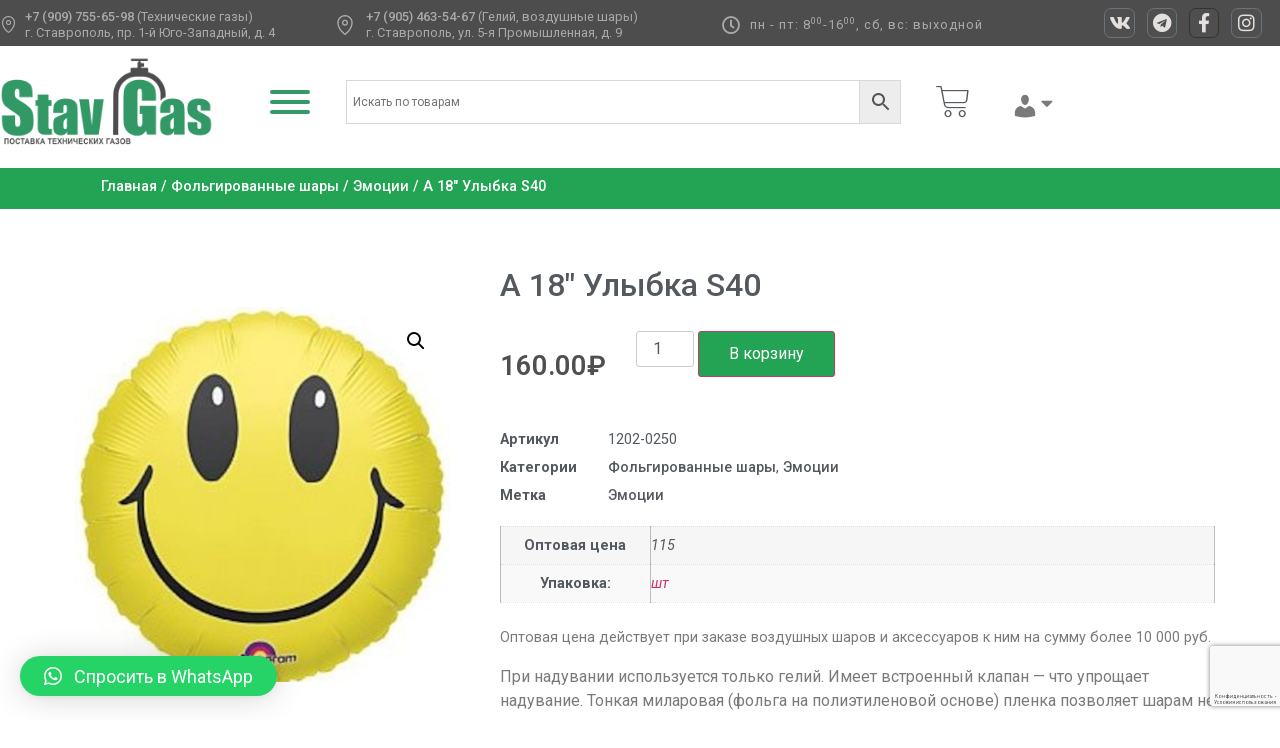

--- FILE ---
content_type: text/html; charset=UTF-8
request_url: https://stav-gas.ru/product/a-18-ulybka-s40/
body_size: 24413
content:
<!doctype html>
<html lang="ru-RU">
<head>
	<meta charset="UTF-8">
	<meta name="viewport" content="width=device-width, initial-scale=1">
	<link rel="profile" href="https://gmpg.org/xfn/11">
	<meta name='robots' content='index, follow, max-image-preview:large, max-snippet:-1, max-video-preview:-1' />

	<!-- This site is optimized with the Yoast SEO plugin v23.2 - https://yoast.com/wordpress/plugins/seo/ -->
	<title>А 18&quot; Улыбка S40 - Stav-Gas</title>
	<link rel="canonical" href="https://stav-gas.ru/product/a-18-ulybka-s40/" />
	<meta property="og:locale" content="ru_RU" />
	<meta property="og:type" content="article" />
	<meta property="og:title" content="А 18&quot; Улыбка S40 - Stav-Gas" />
	<meta property="og:description" content="При надувании используется только гелий. Имеет встроенный клапан &#8212; что упрощает надувание. Тонкая миларовая (фольга на полиэтиленовой основе) пленка позволяет шарам не сдуваться от недели до одного месяца." />
	<meta property="og:url" content="https://stav-gas.ru/product/a-18-ulybka-s40/" />
	<meta property="og:site_name" content="Stav-Gas" />
	<meta property="article:modified_time" content="2025-12-16T07:49:16+00:00" />
	<meta property="og:image" content="https://stav-gas.ru/wp-content/uploads/3000x3000_1824170-scaled.jpg" />
	<meta property="og:image:width" content="2560" />
	<meta property="og:image:height" content="2560" />
	<meta property="og:image:type" content="image/jpeg" />
	<meta name="twitter:card" content="summary_large_image" />
	<script type="application/ld+json" class="yoast-schema-graph">{"@context":"https://schema.org","@graph":[{"@type":"WebPage","@id":"https://stav-gas.ru/product/a-18-ulybka-s40/","url":"https://stav-gas.ru/product/a-18-ulybka-s40/","name":"А 18\" Улыбка S40 - Stav-Gas","isPartOf":{"@id":"https://stav-gas.ru/#website"},"primaryImageOfPage":{"@id":"https://stav-gas.ru/product/a-18-ulybka-s40/#primaryimage"},"image":{"@id":"https://stav-gas.ru/product/a-18-ulybka-s40/#primaryimage"},"thumbnailUrl":"https://stav-gas.ru/wp-content/uploads/3000x3000_1824170-scaled.jpg","datePublished":"2025-12-16T07:49:11+00:00","dateModified":"2025-12-16T07:49:16+00:00","breadcrumb":{"@id":"https://stav-gas.ru/product/a-18-ulybka-s40/#breadcrumb"},"inLanguage":"ru-RU","potentialAction":[{"@type":"ReadAction","target":["https://stav-gas.ru/product/a-18-ulybka-s40/"]}]},{"@type":"ImageObject","inLanguage":"ru-RU","@id":"https://stav-gas.ru/product/a-18-ulybka-s40/#primaryimage","url":"https://stav-gas.ru/wp-content/uploads/3000x3000_1824170-scaled.jpg","contentUrl":"https://stav-gas.ru/wp-content/uploads/3000x3000_1824170-scaled.jpg","width":2560,"height":2560},{"@type":"BreadcrumbList","@id":"https://stav-gas.ru/product/a-18-ulybka-s40/#breadcrumb","itemListElement":[{"@type":"ListItem","position":1,"name":"На главную","item":"https://stav-gas.ru/"},{"@type":"ListItem","position":2,"name":"Магазин","item":"https://stav-gas.ru/shop/"},{"@type":"ListItem","position":3,"name":"А 18&#8243; Улыбка S40"}]},{"@type":"WebSite","@id":"https://stav-gas.ru/#website","url":"https://stav-gas.ru/","name":"Stav-Gas","description":"Воздушные шары. Поставка технических газов. Гелий.","publisher":{"@id":"https://stav-gas.ru/#organization"},"potentialAction":[{"@type":"SearchAction","target":{"@type":"EntryPoint","urlTemplate":"https://stav-gas.ru/?s={search_term_string}"},"query-input":"required name=search_term_string"}],"inLanguage":"ru-RU"},{"@type":"Organization","@id":"https://stav-gas.ru/#organization","name":"Stav-Gas","url":"https://stav-gas.ru/","logo":{"@type":"ImageObject","inLanguage":"ru-RU","@id":"https://stav-gas.ru/#/schema/logo/image/","url":"https://stav-gas.ru/wp-content/uploads/2020/05/cropped-cropped-logo-ico.png","contentUrl":"https://stav-gas.ru/wp-content/uploads/2020/05/cropped-cropped-logo-ico.png","width":512,"height":222,"caption":"Stav-Gas"},"image":{"@id":"https://stav-gas.ru/#/schema/logo/image/"}}]}</script>
	<!-- / Yoast SEO plugin. -->


<link rel="alternate" type="application/rss+xml" title="Stav-Gas &raquo; Лента" href="https://stav-gas.ru/feed/" />
<link rel="alternate" type="application/rss+xml" title="Stav-Gas &raquo; Лента комментариев" href="https://stav-gas.ru/comments/feed/" />
<link rel="alternate" type="application/rss+xml" title="Stav-Gas &raquo; Лента комментариев к &laquo;А 18&#8243; Улыбка S40&raquo;" href="https://stav-gas.ru/product/a-18-ulybka-s40/feed/" />
<script>
window._wpemojiSettings = {"baseUrl":"https:\/\/s.w.org\/images\/core\/emoji\/15.0.3\/72x72\/","ext":".png","svgUrl":"https:\/\/s.w.org\/images\/core\/emoji\/15.0.3\/svg\/","svgExt":".svg","source":{"concatemoji":"https:\/\/stav-gas.ru\/wp-includes\/js\/wp-emoji-release.min.js?ver=6.6.4"}};
/*! This file is auto-generated */
!function(i,n){var o,s,e;function c(e){try{var t={supportTests:e,timestamp:(new Date).valueOf()};sessionStorage.setItem(o,JSON.stringify(t))}catch(e){}}function p(e,t,n){e.clearRect(0,0,e.canvas.width,e.canvas.height),e.fillText(t,0,0);var t=new Uint32Array(e.getImageData(0,0,e.canvas.width,e.canvas.height).data),r=(e.clearRect(0,0,e.canvas.width,e.canvas.height),e.fillText(n,0,0),new Uint32Array(e.getImageData(0,0,e.canvas.width,e.canvas.height).data));return t.every(function(e,t){return e===r[t]})}function u(e,t,n){switch(t){case"flag":return n(e,"\ud83c\udff3\ufe0f\u200d\u26a7\ufe0f","\ud83c\udff3\ufe0f\u200b\u26a7\ufe0f")?!1:!n(e,"\ud83c\uddfa\ud83c\uddf3","\ud83c\uddfa\u200b\ud83c\uddf3")&&!n(e,"\ud83c\udff4\udb40\udc67\udb40\udc62\udb40\udc65\udb40\udc6e\udb40\udc67\udb40\udc7f","\ud83c\udff4\u200b\udb40\udc67\u200b\udb40\udc62\u200b\udb40\udc65\u200b\udb40\udc6e\u200b\udb40\udc67\u200b\udb40\udc7f");case"emoji":return!n(e,"\ud83d\udc26\u200d\u2b1b","\ud83d\udc26\u200b\u2b1b")}return!1}function f(e,t,n){var r="undefined"!=typeof WorkerGlobalScope&&self instanceof WorkerGlobalScope?new OffscreenCanvas(300,150):i.createElement("canvas"),a=r.getContext("2d",{willReadFrequently:!0}),o=(a.textBaseline="top",a.font="600 32px Arial",{});return e.forEach(function(e){o[e]=t(a,e,n)}),o}function t(e){var t=i.createElement("script");t.src=e,t.defer=!0,i.head.appendChild(t)}"undefined"!=typeof Promise&&(o="wpEmojiSettingsSupports",s=["flag","emoji"],n.supports={everything:!0,everythingExceptFlag:!0},e=new Promise(function(e){i.addEventListener("DOMContentLoaded",e,{once:!0})}),new Promise(function(t){var n=function(){try{var e=JSON.parse(sessionStorage.getItem(o));if("object"==typeof e&&"number"==typeof e.timestamp&&(new Date).valueOf()<e.timestamp+604800&&"object"==typeof e.supportTests)return e.supportTests}catch(e){}return null}();if(!n){if("undefined"!=typeof Worker&&"undefined"!=typeof OffscreenCanvas&&"undefined"!=typeof URL&&URL.createObjectURL&&"undefined"!=typeof Blob)try{var e="postMessage("+f.toString()+"("+[JSON.stringify(s),u.toString(),p.toString()].join(",")+"));",r=new Blob([e],{type:"text/javascript"}),a=new Worker(URL.createObjectURL(r),{name:"wpTestEmojiSupports"});return void(a.onmessage=function(e){c(n=e.data),a.terminate(),t(n)})}catch(e){}c(n=f(s,u,p))}t(n)}).then(function(e){for(var t in e)n.supports[t]=e[t],n.supports.everything=n.supports.everything&&n.supports[t],"flag"!==t&&(n.supports.everythingExceptFlag=n.supports.everythingExceptFlag&&n.supports[t]);n.supports.everythingExceptFlag=n.supports.everythingExceptFlag&&!n.supports.flag,n.DOMReady=!1,n.readyCallback=function(){n.DOMReady=!0}}).then(function(){return e}).then(function(){var e;n.supports.everything||(n.readyCallback(),(e=n.source||{}).concatemoji?t(e.concatemoji):e.wpemoji&&e.twemoji&&(t(e.twemoji),t(e.wpemoji)))}))}((window,document),window._wpemojiSettings);
</script>
<style id='wp-emoji-styles-inline-css'>

	img.wp-smiley, img.emoji {
		display: inline !important;
		border: none !important;
		box-shadow: none !important;
		height: 1em !important;
		width: 1em !important;
		margin: 0 0.07em !important;
		vertical-align: -0.1em !important;
		background: none !important;
		padding: 0 !important;
	}
</style>
<link rel='stylesheet' id='wp-block-library-css' href='https://stav-gas.ru/wp-includes/css/dist/block-library/style.min.css?ver=6.6.4' media='all' />
<style id='classic-theme-styles-inline-css'>
/*! This file is auto-generated */
.wp-block-button__link{color:#fff;background-color:#32373c;border-radius:9999px;box-shadow:none;text-decoration:none;padding:calc(.667em + 2px) calc(1.333em + 2px);font-size:1.125em}.wp-block-file__button{background:#32373c;color:#fff;text-decoration:none}
</style>
<style id='global-styles-inline-css'>
:root{--wp--preset--aspect-ratio--square: 1;--wp--preset--aspect-ratio--4-3: 4/3;--wp--preset--aspect-ratio--3-4: 3/4;--wp--preset--aspect-ratio--3-2: 3/2;--wp--preset--aspect-ratio--2-3: 2/3;--wp--preset--aspect-ratio--16-9: 16/9;--wp--preset--aspect-ratio--9-16: 9/16;--wp--preset--color--black: #000000;--wp--preset--color--cyan-bluish-gray: #abb8c3;--wp--preset--color--white: #ffffff;--wp--preset--color--pale-pink: #f78da7;--wp--preset--color--vivid-red: #cf2e2e;--wp--preset--color--luminous-vivid-orange: #ff6900;--wp--preset--color--luminous-vivid-amber: #fcb900;--wp--preset--color--light-green-cyan: #7bdcb5;--wp--preset--color--vivid-green-cyan: #00d084;--wp--preset--color--pale-cyan-blue: #8ed1fc;--wp--preset--color--vivid-cyan-blue: #0693e3;--wp--preset--color--vivid-purple: #9b51e0;--wp--preset--gradient--vivid-cyan-blue-to-vivid-purple: linear-gradient(135deg,rgba(6,147,227,1) 0%,rgb(155,81,224) 100%);--wp--preset--gradient--light-green-cyan-to-vivid-green-cyan: linear-gradient(135deg,rgb(122,220,180) 0%,rgb(0,208,130) 100%);--wp--preset--gradient--luminous-vivid-amber-to-luminous-vivid-orange: linear-gradient(135deg,rgba(252,185,0,1) 0%,rgba(255,105,0,1) 100%);--wp--preset--gradient--luminous-vivid-orange-to-vivid-red: linear-gradient(135deg,rgba(255,105,0,1) 0%,rgb(207,46,46) 100%);--wp--preset--gradient--very-light-gray-to-cyan-bluish-gray: linear-gradient(135deg,rgb(238,238,238) 0%,rgb(169,184,195) 100%);--wp--preset--gradient--cool-to-warm-spectrum: linear-gradient(135deg,rgb(74,234,220) 0%,rgb(151,120,209) 20%,rgb(207,42,186) 40%,rgb(238,44,130) 60%,rgb(251,105,98) 80%,rgb(254,248,76) 100%);--wp--preset--gradient--blush-light-purple: linear-gradient(135deg,rgb(255,206,236) 0%,rgb(152,150,240) 100%);--wp--preset--gradient--blush-bordeaux: linear-gradient(135deg,rgb(254,205,165) 0%,rgb(254,45,45) 50%,rgb(107,0,62) 100%);--wp--preset--gradient--luminous-dusk: linear-gradient(135deg,rgb(255,203,112) 0%,rgb(199,81,192) 50%,rgb(65,88,208) 100%);--wp--preset--gradient--pale-ocean: linear-gradient(135deg,rgb(255,245,203) 0%,rgb(182,227,212) 50%,rgb(51,167,181) 100%);--wp--preset--gradient--electric-grass: linear-gradient(135deg,rgb(202,248,128) 0%,rgb(113,206,126) 100%);--wp--preset--gradient--midnight: linear-gradient(135deg,rgb(2,3,129) 0%,rgb(40,116,252) 100%);--wp--preset--font-size--small: 13px;--wp--preset--font-size--medium: 20px;--wp--preset--font-size--large: 36px;--wp--preset--font-size--x-large: 42px;--wp--preset--font-family--inter: "Inter", sans-serif;--wp--preset--font-family--cardo: Cardo;--wp--preset--spacing--20: 0.44rem;--wp--preset--spacing--30: 0.67rem;--wp--preset--spacing--40: 1rem;--wp--preset--spacing--50: 1.5rem;--wp--preset--spacing--60: 2.25rem;--wp--preset--spacing--70: 3.38rem;--wp--preset--spacing--80: 5.06rem;--wp--preset--shadow--natural: 6px 6px 9px rgba(0, 0, 0, 0.2);--wp--preset--shadow--deep: 12px 12px 50px rgba(0, 0, 0, 0.4);--wp--preset--shadow--sharp: 6px 6px 0px rgba(0, 0, 0, 0.2);--wp--preset--shadow--outlined: 6px 6px 0px -3px rgba(255, 255, 255, 1), 6px 6px rgba(0, 0, 0, 1);--wp--preset--shadow--crisp: 6px 6px 0px rgba(0, 0, 0, 1);}:where(.is-layout-flex){gap: 0.5em;}:where(.is-layout-grid){gap: 0.5em;}body .is-layout-flex{display: flex;}.is-layout-flex{flex-wrap: wrap;align-items: center;}.is-layout-flex > :is(*, div){margin: 0;}body .is-layout-grid{display: grid;}.is-layout-grid > :is(*, div){margin: 0;}:where(.wp-block-columns.is-layout-flex){gap: 2em;}:where(.wp-block-columns.is-layout-grid){gap: 2em;}:where(.wp-block-post-template.is-layout-flex){gap: 1.25em;}:where(.wp-block-post-template.is-layout-grid){gap: 1.25em;}.has-black-color{color: var(--wp--preset--color--black) !important;}.has-cyan-bluish-gray-color{color: var(--wp--preset--color--cyan-bluish-gray) !important;}.has-white-color{color: var(--wp--preset--color--white) !important;}.has-pale-pink-color{color: var(--wp--preset--color--pale-pink) !important;}.has-vivid-red-color{color: var(--wp--preset--color--vivid-red) !important;}.has-luminous-vivid-orange-color{color: var(--wp--preset--color--luminous-vivid-orange) !important;}.has-luminous-vivid-amber-color{color: var(--wp--preset--color--luminous-vivid-amber) !important;}.has-light-green-cyan-color{color: var(--wp--preset--color--light-green-cyan) !important;}.has-vivid-green-cyan-color{color: var(--wp--preset--color--vivid-green-cyan) !important;}.has-pale-cyan-blue-color{color: var(--wp--preset--color--pale-cyan-blue) !important;}.has-vivid-cyan-blue-color{color: var(--wp--preset--color--vivid-cyan-blue) !important;}.has-vivid-purple-color{color: var(--wp--preset--color--vivid-purple) !important;}.has-black-background-color{background-color: var(--wp--preset--color--black) !important;}.has-cyan-bluish-gray-background-color{background-color: var(--wp--preset--color--cyan-bluish-gray) !important;}.has-white-background-color{background-color: var(--wp--preset--color--white) !important;}.has-pale-pink-background-color{background-color: var(--wp--preset--color--pale-pink) !important;}.has-vivid-red-background-color{background-color: var(--wp--preset--color--vivid-red) !important;}.has-luminous-vivid-orange-background-color{background-color: var(--wp--preset--color--luminous-vivid-orange) !important;}.has-luminous-vivid-amber-background-color{background-color: var(--wp--preset--color--luminous-vivid-amber) !important;}.has-light-green-cyan-background-color{background-color: var(--wp--preset--color--light-green-cyan) !important;}.has-vivid-green-cyan-background-color{background-color: var(--wp--preset--color--vivid-green-cyan) !important;}.has-pale-cyan-blue-background-color{background-color: var(--wp--preset--color--pale-cyan-blue) !important;}.has-vivid-cyan-blue-background-color{background-color: var(--wp--preset--color--vivid-cyan-blue) !important;}.has-vivid-purple-background-color{background-color: var(--wp--preset--color--vivid-purple) !important;}.has-black-border-color{border-color: var(--wp--preset--color--black) !important;}.has-cyan-bluish-gray-border-color{border-color: var(--wp--preset--color--cyan-bluish-gray) !important;}.has-white-border-color{border-color: var(--wp--preset--color--white) !important;}.has-pale-pink-border-color{border-color: var(--wp--preset--color--pale-pink) !important;}.has-vivid-red-border-color{border-color: var(--wp--preset--color--vivid-red) !important;}.has-luminous-vivid-orange-border-color{border-color: var(--wp--preset--color--luminous-vivid-orange) !important;}.has-luminous-vivid-amber-border-color{border-color: var(--wp--preset--color--luminous-vivid-amber) !important;}.has-light-green-cyan-border-color{border-color: var(--wp--preset--color--light-green-cyan) !important;}.has-vivid-green-cyan-border-color{border-color: var(--wp--preset--color--vivid-green-cyan) !important;}.has-pale-cyan-blue-border-color{border-color: var(--wp--preset--color--pale-cyan-blue) !important;}.has-vivid-cyan-blue-border-color{border-color: var(--wp--preset--color--vivid-cyan-blue) !important;}.has-vivid-purple-border-color{border-color: var(--wp--preset--color--vivid-purple) !important;}.has-vivid-cyan-blue-to-vivid-purple-gradient-background{background: var(--wp--preset--gradient--vivid-cyan-blue-to-vivid-purple) !important;}.has-light-green-cyan-to-vivid-green-cyan-gradient-background{background: var(--wp--preset--gradient--light-green-cyan-to-vivid-green-cyan) !important;}.has-luminous-vivid-amber-to-luminous-vivid-orange-gradient-background{background: var(--wp--preset--gradient--luminous-vivid-amber-to-luminous-vivid-orange) !important;}.has-luminous-vivid-orange-to-vivid-red-gradient-background{background: var(--wp--preset--gradient--luminous-vivid-orange-to-vivid-red) !important;}.has-very-light-gray-to-cyan-bluish-gray-gradient-background{background: var(--wp--preset--gradient--very-light-gray-to-cyan-bluish-gray) !important;}.has-cool-to-warm-spectrum-gradient-background{background: var(--wp--preset--gradient--cool-to-warm-spectrum) !important;}.has-blush-light-purple-gradient-background{background: var(--wp--preset--gradient--blush-light-purple) !important;}.has-blush-bordeaux-gradient-background{background: var(--wp--preset--gradient--blush-bordeaux) !important;}.has-luminous-dusk-gradient-background{background: var(--wp--preset--gradient--luminous-dusk) !important;}.has-pale-ocean-gradient-background{background: var(--wp--preset--gradient--pale-ocean) !important;}.has-electric-grass-gradient-background{background: var(--wp--preset--gradient--electric-grass) !important;}.has-midnight-gradient-background{background: var(--wp--preset--gradient--midnight) !important;}.has-small-font-size{font-size: var(--wp--preset--font-size--small) !important;}.has-medium-font-size{font-size: var(--wp--preset--font-size--medium) !important;}.has-large-font-size{font-size: var(--wp--preset--font-size--large) !important;}.has-x-large-font-size{font-size: var(--wp--preset--font-size--x-large) !important;}
:where(.wp-block-post-template.is-layout-flex){gap: 1.25em;}:where(.wp-block-post-template.is-layout-grid){gap: 1.25em;}
:where(.wp-block-columns.is-layout-flex){gap: 2em;}:where(.wp-block-columns.is-layout-grid){gap: 2em;}
:root :where(.wp-block-pullquote){font-size: 1.5em;line-height: 1.6;}
</style>
<link rel='stylesheet' id='menu-image-css' href='https://stav-gas.ru/wp-content/plugins/menu-image/includes/css/menu-image.css?ver=3.11' media='all' />
<link rel='stylesheet' id='dashicons-css' href='https://stav-gas.ru/wp-includes/css/dashicons.min.css?ver=6.6.4' media='all' />
<link rel='stylesheet' id='photoswipe-css' href='https://stav-gas.ru/wp-content/plugins/woocommerce/assets/css/photoswipe/photoswipe.min.css?ver=9.1.5' media='all' />
<link rel='stylesheet' id='photoswipe-default-skin-css' href='https://stav-gas.ru/wp-content/plugins/woocommerce/assets/css/photoswipe/default-skin/default-skin.min.css?ver=9.1.5' media='all' />
<link rel='stylesheet' id='woocommerce-layout-css' href='https://stav-gas.ru/wp-content/plugins/woocommerce/assets/css/woocommerce-layout.css?ver=9.1.5' media='all' />
<link rel='stylesheet' id='woocommerce-smallscreen-css' href='https://stav-gas.ru/wp-content/plugins/woocommerce/assets/css/woocommerce-smallscreen.css?ver=9.1.5' media='only screen and (max-width: 768px)' />
<link rel='stylesheet' id='woocommerce-general-css' href='https://stav-gas.ru/wp-content/plugins/woocommerce/assets/css/woocommerce.css?ver=9.1.5' media='all' />
<style id='woocommerce-inline-inline-css'>
.woocommerce form .form-row .required { visibility: visible; }
</style>
<link rel='stylesheet' id='aws-style-css' href='https://stav-gas.ru/wp-content/plugins/advanced-woo-search/assets/css/common.min.css?ver=3.14' media='all' />
<link rel='stylesheet' id='megamenu-css' href='https://stav-gas.ru/wp-content/uploads/maxmegamenu/style.css?ver=212639' media='all' />
<link rel='stylesheet' id='hello-elementor-css' href='https://stav-gas.ru/wp-content/themes/hello-elementor/style.min.css?ver=3.0.1' media='all' />
<link rel='stylesheet' id='hello-elementor-theme-style-css' href='https://stav-gas.ru/wp-content/themes/hello-elementor/theme.min.css?ver=3.0.1' media='all' />
<link rel='stylesheet' id='hello-elementor-header-footer-css' href='https://stav-gas.ru/wp-content/themes/hello-elementor/header-footer.min.css?ver=3.0.1' media='all' />
<link rel='stylesheet' id='elementor-icons-css' href='https://stav-gas.ru/wp-content/plugins/elementor/assets/lib/eicons/css/elementor-icons.min.css?ver=5.30.0' media='all' />
<link rel='stylesheet' id='elementor-frontend-css' href='https://stav-gas.ru/wp-content/plugins/elementor/assets/css/frontend.min.css?ver=3.23.3' media='all' />
<link rel='stylesheet' id='swiper-css' href='https://stav-gas.ru/wp-content/plugins/elementor/assets/lib/swiper/v8/css/swiper.min.css?ver=8.4.5' media='all' />
<link rel='stylesheet' id='elementor-post-18-css' href='https://stav-gas.ru/wp-content/uploads/elementor/css/post-18.css?ver=1734104296' media='all' />
<link rel='stylesheet' id='elementor-pro-css' href='https://stav-gas.ru/wp-content/plugins/elementor-pro/assets/css/frontend.min.css?ver=3.23.2' media='all' />
<link rel='stylesheet' id='elementor-global-css' href='https://stav-gas.ru/wp-content/uploads/elementor/css/global.css?ver=1734104297' media='all' />
<link rel='stylesheet' id='elementor-post-17-css' href='https://stav-gas.ru/wp-content/uploads/elementor/css/post-17.css?ver=1734104866' media='all' />
<link rel='stylesheet' id='elementor-post-103-css' href='https://stav-gas.ru/wp-content/uploads/elementor/css/post-103.css?ver=1768111126' media='all' />
<link rel='stylesheet' id='elementor-post-1363-css' href='https://stav-gas.ru/wp-content/uploads/elementor/css/post-1363.css?ver=1734104351' media='all' />
<link rel='stylesheet' id='elementor-post-582-css' href='https://stav-gas.ru/wp-content/uploads/elementor/css/post-582.css?ver=1734104297' media='all' />
<link rel='stylesheet' id='tablepress-default-css' href='https://stav-gas.ru/wp-content/tablepress-combined.min.css?ver=11' media='all' />
<link rel='stylesheet' id='qlwapp-css' href='https://stav-gas.ru/wp-content/plugins/wp-whatsapp-chat/build/frontend/css/style.css?ver=7.3.7' media='all' />
<link rel='stylesheet' id='google-fonts-1-css' href='https://fonts.googleapis.com/css?family=Roboto%3A100%2C100italic%2C200%2C200italic%2C300%2C300italic%2C400%2C400italic%2C500%2C500italic%2C600%2C600italic%2C700%2C700italic%2C800%2C800italic%2C900%2C900italic%7CRoboto+Slab%3A100%2C100italic%2C200%2C200italic%2C300%2C300italic%2C400%2C400italic%2C500%2C500italic%2C600%2C600italic%2C700%2C700italic%2C800%2C800italic%2C900%2C900italic&#038;display=auto&#038;subset=cyrillic&#038;ver=6.6.4' media='all' />
<link rel='stylesheet' id='elementor-icons-shared-0-css' href='https://stav-gas.ru/wp-content/plugins/elementor/assets/lib/font-awesome/css/fontawesome.min.css?ver=5.15.3' media='all' />
<link rel='stylesheet' id='elementor-icons-fa-regular-css' href='https://stav-gas.ru/wp-content/plugins/elementor/assets/lib/font-awesome/css/regular.min.css?ver=5.15.3' media='all' />
<link rel='stylesheet' id='elementor-icons-fa-brands-css' href='https://stav-gas.ru/wp-content/plugins/elementor/assets/lib/font-awesome/css/brands.min.css?ver=5.15.3' media='all' />
<link rel='stylesheet' id='elementor-icons-fa-solid-css' href='https://stav-gas.ru/wp-content/plugins/elementor/assets/lib/font-awesome/css/solid.min.css?ver=5.15.3' media='all' />
<link rel="preconnect" href="https://fonts.gstatic.com/" crossorigin><script src="https://stav-gas.ru/wp-includes/js/jquery/jquery.min.js?ver=3.7.1" id="jquery-core-js"></script>
<script src="https://stav-gas.ru/wp-includes/js/jquery/jquery-migrate.min.js?ver=3.4.1" id="jquery-migrate-js"></script>
<script src="https://stav-gas.ru/wp-content/plugins/woocommerce/assets/js/jquery-blockui/jquery.blockUI.min.js?ver=2.7.0-wc.9.1.5" id="jquery-blockui-js" defer data-wp-strategy="defer"></script>
<script id="wc-add-to-cart-js-extra">
var wc_add_to_cart_params = {"ajax_url":"\/wp-admin\/admin-ajax.php","wc_ajax_url":"\/?wc-ajax=%%endpoint%%","i18n_view_cart":"\u041f\u0440\u043e\u0441\u043c\u043e\u0442\u0440 \u043a\u043e\u0440\u0437\u0438\u043d\u044b","cart_url":"https:\/\/stav-gas.ru\/cart\/","is_cart":"","cart_redirect_after_add":"no"};
</script>
<script src="https://stav-gas.ru/wp-content/plugins/woocommerce/assets/js/frontend/add-to-cart.min.js?ver=9.1.5" id="wc-add-to-cart-js" defer data-wp-strategy="defer"></script>
<script src="https://stav-gas.ru/wp-content/plugins/woocommerce/assets/js/zoom/jquery.zoom.min.js?ver=1.7.21-wc.9.1.5" id="zoom-js" defer data-wp-strategy="defer"></script>
<script src="https://stav-gas.ru/wp-content/plugins/woocommerce/assets/js/flexslider/jquery.flexslider.min.js?ver=2.7.2-wc.9.1.5" id="flexslider-js" defer data-wp-strategy="defer"></script>
<script src="https://stav-gas.ru/wp-content/plugins/woocommerce/assets/js/photoswipe/photoswipe.min.js?ver=4.1.1-wc.9.1.5" id="photoswipe-js" defer data-wp-strategy="defer"></script>
<script src="https://stav-gas.ru/wp-content/plugins/woocommerce/assets/js/photoswipe/photoswipe-ui-default.min.js?ver=4.1.1-wc.9.1.5" id="photoswipe-ui-default-js" defer data-wp-strategy="defer"></script>
<script id="wc-single-product-js-extra">
var wc_single_product_params = {"i18n_required_rating_text":"\u041f\u043e\u0436\u0430\u043b\u0443\u0439\u0441\u0442\u0430, \u043f\u043e\u0441\u0442\u0430\u0432\u044c\u0442\u0435 \u043e\u0446\u0435\u043d\u043a\u0443","review_rating_required":"yes","flexslider":{"rtl":false,"animation":"slide","smoothHeight":true,"directionNav":false,"controlNav":"thumbnails","slideshow":false,"animationSpeed":500,"animationLoop":false,"allowOneSlide":false},"zoom_enabled":"1","zoom_options":[],"photoswipe_enabled":"1","photoswipe_options":{"shareEl":false,"closeOnScroll":false,"history":false,"hideAnimationDuration":0,"showAnimationDuration":0},"flexslider_enabled":"1"};
</script>
<script src="https://stav-gas.ru/wp-content/plugins/woocommerce/assets/js/frontend/single-product.min.js?ver=9.1.5" id="wc-single-product-js" defer data-wp-strategy="defer"></script>
<script src="https://stav-gas.ru/wp-content/plugins/woocommerce/assets/js/js-cookie/js.cookie.min.js?ver=2.1.4-wc.9.1.5" id="js-cookie-js" defer data-wp-strategy="defer"></script>
<script id="woocommerce-js-extra">
var woocommerce_params = {"ajax_url":"\/wp-admin\/admin-ajax.php","wc_ajax_url":"\/?wc-ajax=%%endpoint%%"};
</script>
<script src="https://stav-gas.ru/wp-content/plugins/woocommerce/assets/js/frontend/woocommerce.min.js?ver=9.1.5" id="woocommerce-js" defer data-wp-strategy="defer"></script>
<link rel="https://api.w.org/" href="https://stav-gas.ru/wp-json/" /><link rel="alternate" title="JSON" type="application/json" href="https://stav-gas.ru/wp-json/wp/v2/product/8781" /><link rel="EditURI" type="application/rsd+xml" title="RSD" href="https://stav-gas.ru/xmlrpc.php?rsd" />
<meta name="generator" content="WordPress 6.6.4" />
<meta name="generator" content="WooCommerce 9.1.5" />
<link rel='shortlink' href='https://stav-gas.ru/?p=8781' />
<link rel="alternate" title="oEmbed (JSON)" type="application/json+oembed" href="https://stav-gas.ru/wp-json/oembed/1.0/embed?url=https%3A%2F%2Fstav-gas.ru%2Fproduct%2Fa-18-ulybka-s40%2F" />
<link rel="alternate" title="oEmbed (XML)" type="text/xml+oembed" href="https://stav-gas.ru/wp-json/oembed/1.0/embed?url=https%3A%2F%2Fstav-gas.ru%2Fproduct%2Fa-18-ulybka-s40%2F&#038;format=xml" />
	<noscript><style>.woocommerce-product-gallery{ opacity: 1 !important; }</style></noscript>
	<meta name="generator" content="Elementor 3.23.3; features: additional_custom_breakpoints, e_lazyload; settings: css_print_method-external, google_font-enabled, font_display-auto">
<!-- Yandex.Metrika counter by Yandex Metrica Plugin -->
<script type="text/javascript" >
    (function(m,e,t,r,i,k,a){m[i]=m[i]||function(){(m[i].a=m[i].a||[]).push(arguments)};
        m[i].l=1*new Date();k=e.createElement(t),a=e.getElementsByTagName(t)[0],k.async=1,k.src=r,a.parentNode.insertBefore(k,a)})
    (window, document, "script", "https://mc.yandex.ru/metrika/tag.js", "ym");

    ym(93309115, "init", {
        id:93309115,
        clickmap:true,
        trackLinks:true,
        accurateTrackBounce:false,
        webvisor:true,
	        });
</script>
<noscript><div><img src="https://mc.yandex.ru/watch/93309115" style="position:absolute; left:-9999px;" alt="" /></div></noscript>
<!-- /Yandex.Metrika counter -->
			<style>
				.e-con.e-parent:nth-of-type(n+4):not(.e-lazyloaded):not(.e-no-lazyload),
				.e-con.e-parent:nth-of-type(n+4):not(.e-lazyloaded):not(.e-no-lazyload) * {
					background-image: none !important;
				}
				@media screen and (max-height: 1024px) {
					.e-con.e-parent:nth-of-type(n+3):not(.e-lazyloaded):not(.e-no-lazyload),
					.e-con.e-parent:nth-of-type(n+3):not(.e-lazyloaded):not(.e-no-lazyload) * {
						background-image: none !important;
					}
				}
				@media screen and (max-height: 640px) {
					.e-con.e-parent:nth-of-type(n+2):not(.e-lazyloaded):not(.e-no-lazyload),
					.e-con.e-parent:nth-of-type(n+2):not(.e-lazyloaded):not(.e-no-lazyload) * {
						background-image: none !important;
					}
				}
			</style>
			<style id='wp-fonts-local'>
@font-face{font-family:Inter;font-style:normal;font-weight:300 900;font-display:fallback;src:url('https://stav-gas.ru/wp-content/plugins/woocommerce/assets/fonts/Inter-VariableFont_slnt,wght.woff2') format('woff2');font-stretch:normal;}
@font-face{font-family:Cardo;font-style:normal;font-weight:400;font-display:fallback;src:url('https://stav-gas.ru/wp-content/plugins/woocommerce/assets/fonts/cardo_normal_400.woff2') format('woff2');}
</style>
<link rel="icon" href="https://stav-gas.ru/wp-content/uploads/2020/05/cropped-logo-ico-1-32x32.png" sizes="32x32" />
<link rel="icon" href="https://stav-gas.ru/wp-content/uploads/2020/05/cropped-logo-ico-1-192x192.png" sizes="192x192" />
<link rel="apple-touch-icon" href="https://stav-gas.ru/wp-content/uploads/2020/05/cropped-logo-ico-1-180x180.png" />
<meta name="msapplication-TileImage" content="https://stav-gas.ru/wp-content/uploads/2020/05/cropped-logo-ico-1-270x270.png" />
			<style>
				:root {
				--qlwapp-scheme-font-family:inherit;--qlwapp-scheme-font-size:18px;--qlwapp-scheme-icon-size:60px;--qlwapp-scheme-icon-font-size:24px;--qlwapp-button-animation-name:none;				}
			</style>
			<style type="text/css">/** Mega Menu CSS: fs **/</style>
</head>
<body class="product-template-default single single-product postid-8781 wp-custom-logo theme-hello-elementor woocommerce woocommerce-page woocommerce-no-js mega-menu-menu-1 elementor-default elementor-template-full-width elementor-kit-18 elementor-page-1363">


<a class="skip-link screen-reader-text" href="#content">Перейти к содержимому</a>

		<div data-elementor-type="header" data-elementor-id="17" class="elementor elementor-17 elementor-location-header" data-elementor-post-type="elementor_library">
					<section class="elementor-section elementor-top-section elementor-element elementor-element-28bec5a elementor-section-content-middle elementor-reverse-mobile elementor-section-boxed elementor-section-height-default elementor-section-height-default" data-id="28bec5a" data-element_type="section" data-settings="{&quot;background_background&quot;:&quot;classic&quot;}">
						<div class="elementor-container elementor-column-gap-no">
					<div class="elementor-column elementor-col-25 elementor-top-column elementor-element elementor-element-d7586f4 elementor-hidden-mobile" data-id="d7586f4" data-element_type="column">
			<div class="elementor-widget-wrap elementor-element-populated">
						<div class="elementor-element elementor-element-8343296 elementor-position-left elementor-vertical-align-middle addres-1 elementor-mobile-position-left elementor-view-default elementor-widget elementor-widget-icon-box" data-id="8343296" data-element_type="widget" data-widget_type="icon-box.default">
				<div class="elementor-widget-container">
					<div class="elementor-icon-box-wrapper">

						<div class="elementor-icon-box-icon">
				<span  class="elementor-icon elementor-animation-">
				<svg xmlns="http://www.w3.org/2000/svg" xmlns:xlink="http://www.w3.org/1999/xlink" id="Capa_1" x="0px" y="0px" viewBox="0 0 217.109 217.109" style="enable-background:new 0 0 217.109 217.109;" xml:space="preserve"><g>	<path d="M108.552,0C62.42,0,24.89,37.535,24.89,83.672c0,32.967,13.802,66.314,39.914,96.437   c19.503,22.499,38.831,35.246,39.645,35.778c1.246,0.815,2.675,1.222,4.104,1.222c1.428,0,2.857-0.407,4.104-1.222   c0.813-0.532,20.144-13.279,39.647-35.777c26.114-30.124,39.917-63.471,39.917-96.438C192.22,37.535,154.686,0,108.552,0z    M108.552,200.4C93.165,188.934,39.89,144.806,39.89,83.672C39.89,45.806,70.691,15,108.552,15   c37.864,0,68.668,30.806,68.668,68.672C177.22,144.806,123.94,188.934,108.552,200.4z"></path>	<path d="M108.557,50.449c-18.31,0-33.206,14.897-33.206,33.209c0,18.307,14.896,33.201,33.206,33.201   c18.31,0,33.205-14.894,33.205-33.201C141.762,65.347,126.866,50.449,108.557,50.449z M108.557,101.859   c-10.039,0-18.206-8.165-18.206-18.201c0-10.041,8.167-18.209,18.206-18.209c10.038,0,18.205,8.168,18.205,18.209   C126.762,93.694,118.595,101.859,108.557,101.859z"></path></g><g></g><g></g><g></g><g></g><g></g><g></g><g></g><g></g><g></g><g></g><g></g><g></g><g></g><g></g><g></g></svg>				</span>
			</div>
			
						<div class="elementor-icon-box-content">

				
									<p class="elementor-icon-box-description">
						<a class="head-phone" href="tel:79097556598">+7 (909) 755-65-98</a> <span class="phone_desc">(Технические газы)</span><br> г. Ставрополь, пр. 1-й Юго-Западный, д. 4 					</p>
				
			</div>
			
		</div>
				</div>
				</div>
					</div>
		</div>
				<div class="elementor-column elementor-col-25 elementor-top-column elementor-element elementor-element-7123884 elementor-hidden-mobile" data-id="7123884" data-element_type="column">
			<div class="elementor-widget-wrap elementor-element-populated">
						<div class="elementor-element elementor-element-f16457d elementor-position-left elementor-vertical-align-middle addres-2 elementor-mobile-position-left elementor-view-default elementor-widget elementor-widget-icon-box" data-id="f16457d" data-element_type="widget" data-widget_type="icon-box.default">
				<div class="elementor-widget-container">
					<div class="elementor-icon-box-wrapper">

						<div class="elementor-icon-box-icon">
				<span  class="elementor-icon elementor-animation-">
				<svg xmlns="http://www.w3.org/2000/svg" xmlns:xlink="http://www.w3.org/1999/xlink" id="Capa_1" x="0px" y="0px" viewBox="0 0 217.109 217.109" style="enable-background:new 0 0 217.109 217.109;" xml:space="preserve"><g>	<path d="M108.552,0C62.42,0,24.89,37.535,24.89,83.672c0,32.967,13.802,66.314,39.914,96.437   c19.503,22.499,38.831,35.246,39.645,35.778c1.246,0.815,2.675,1.222,4.104,1.222c1.428,0,2.857-0.407,4.104-1.222   c0.813-0.532,20.144-13.279,39.647-35.777c26.114-30.124,39.917-63.471,39.917-96.438C192.22,37.535,154.686,0,108.552,0z    M108.552,200.4C93.165,188.934,39.89,144.806,39.89,83.672C39.89,45.806,70.691,15,108.552,15   c37.864,0,68.668,30.806,68.668,68.672C177.22,144.806,123.94,188.934,108.552,200.4z"></path>	<path d="M108.557,50.449c-18.31,0-33.206,14.897-33.206,33.209c0,18.307,14.896,33.201,33.206,33.201   c18.31,0,33.205-14.894,33.205-33.201C141.762,65.347,126.866,50.449,108.557,50.449z M108.557,101.859   c-10.039,0-18.206-8.165-18.206-18.201c0-10.041,8.167-18.209,18.206-18.209c10.038,0,18.205,8.168,18.205,18.209   C126.762,93.694,118.595,101.859,108.557,101.859z"></path></g><g></g><g></g><g></g><g></g><g></g><g></g><g></g><g></g><g></g><g></g><g></g><g></g><g></g><g></g><g></g></svg>				</span>
			</div>
			
						<div class="elementor-icon-box-content">

				
									<p class="elementor-icon-box-description">
						<a class="head-phone" href="tel:79054635467">+7 (905) 463-54-67</a> <span class="phone_desc">(Гелий, воздушные шары)</span><br> г. Ставрополь, ул. 5-я Промышленная, д. 9 ​					</p>
				
			</div>
			
		</div>
				</div>
				</div>
					</div>
		</div>
				<div class="elementor-column elementor-col-25 elementor-top-column elementor-element elementor-element-5d7494c" data-id="5d7494c" data-element_type="column">
			<div class="elementor-widget-wrap elementor-element-populated">
						<div class="elementor-element elementor-element-f96984a elementor-position-left elementor-vertical-align-middle addres-2 elementor-mobile-position-left elementor-widget-mobile__width-auto elementor-view-default elementor-widget elementor-widget-icon-box" data-id="f96984a" data-element_type="widget" data-widget_type="icon-box.default">
				<div class="elementor-widget-container">
					<div class="elementor-icon-box-wrapper">

						<div class="elementor-icon-box-icon">
				<span  class="elementor-icon elementor-animation-">
				<i aria-hidden="true" class="far fa-clock"></i>				</span>
			</div>
			
						<div class="elementor-icon-box-content">

				
									<p class="elementor-icon-box-description">
						пн - пт: 8<sup>00</sup>-16<sup>00</sup>,  сб, вс: выходной					</p>
				
			</div>
			
		</div>
				</div>
				</div>
					</div>
		</div>
				<div class="elementor-column elementor-col-25 elementor-top-column elementor-element elementor-element-c3ccfa6 elementor-hidden-mobile" data-id="c3ccfa6" data-element_type="column">
			<div class="elementor-widget-wrap elementor-element-populated">
						<div class="elementor-element elementor-element-87d3234 elementor-shape-rounded elementor-grid-0 e-grid-align-center elementor-widget elementor-widget-global elementor-global-106 elementor-widget-social-icons" data-id="87d3234" data-element_type="widget" data-widget_type="social-icons.default">
				<div class="elementor-widget-container">
					<div class="elementor-social-icons-wrapper elementor-grid">
							<span class="elementor-grid-item">
					<a class="elementor-icon elementor-social-icon elementor-social-icon-vk elementor-animation-grow elementor-repeater-item-bce623c" href="https://vk.com/id850072824" target="_blank">
						<span class="elementor-screen-only">Vk</span>
						<i class="fab fa-vk"></i>					</a>
				</span>
							<span class="elementor-grid-item">
					<a class="elementor-icon elementor-social-icon elementor-social-icon-telegram elementor-animation-grow elementor-repeater-item-cd45257" href="https://t.me/sharistavgas" target="_blank">
						<span class="elementor-screen-only">Telegram</span>
						<i class="fab fa-telegram"></i>					</a>
				</span>
							<span class="elementor-grid-item">
					<a class="elementor-icon elementor-social-icon elementor-social-icon-facebook-f elementor-animation-grow elementor-repeater-item-fe8392c" target="_blank">
						<span class="elementor-screen-only">Facebook-f</span>
						<i class="fab fa-facebook-f"></i>					</a>
				</span>
							<span class="elementor-grid-item">
					<a class="elementor-icon elementor-social-icon elementor-social-icon-instagram elementor-animation-grow elementor-repeater-item-6132269" href="https://www.instagram.com/stavgas/" target="_blank">
						<span class="elementor-screen-only">Instagram</span>
						<i class="fab fa-instagram"></i>					</a>
				</span>
					</div>
				</div>
				</div>
					</div>
		</div>
					</div>
		</section>
				<header class="elementor-section elementor-top-section elementor-element elementor-element-5cc09527 elementor-section-content-middle elementor-section-boxed elementor-section-height-default elementor-section-height-default" data-id="5cc09527" data-element_type="section" data-settings="{&quot;background_background&quot;:&quot;classic&quot;}">
						<div class="elementor-container elementor-column-gap-no">
					<div class="elementor-column elementor-col-16 elementor-top-column elementor-element elementor-element-c569052" data-id="c569052" data-element_type="column">
			<div class="elementor-widget-wrap elementor-element-populated">
						<div class="elementor-element elementor-element-7c7ac83c elementor-widget elementor-widget-theme-site-logo elementor-widget-image" data-id="7c7ac83c" data-element_type="widget" data-widget_type="theme-site-logo.default">
				<div class="elementor-widget-container">
									<a href="https://stav-gas.ru">
			<img width="512" height="222" src="https://stav-gas.ru/wp-content/uploads/2020/05/cropped-cropped-logo-ico.png" class="attachment-full size-full wp-image-2676" alt="" srcset="https://stav-gas.ru/wp-content/uploads/2020/05/cropped-cropped-logo-ico.png 512w, https://stav-gas.ru/wp-content/uploads/2020/05/cropped-cropped-logo-ico-300x130.png 300w, https://stav-gas.ru/wp-content/uploads/2020/05/cropped-cropped-logo-ico-24x10.png 24w, https://stav-gas.ru/wp-content/uploads/2020/05/cropped-cropped-logo-ico-36x16.png 36w, https://stav-gas.ru/wp-content/uploads/2020/05/cropped-cropped-logo-ico-48x21.png 48w" sizes="(max-width: 512px) 100vw, 512px" />				</a>
									</div>
				</div>
					</div>
		</div>
				<div class="elementor-column elementor-col-16 elementor-top-column elementor-element elementor-element-2d41aba0 elementor-hidden-phone" data-id="2d41aba0" data-element_type="column">
			<div class="elementor-widget-wrap elementor-element-populated">
						<div class="elementor-element elementor-element-ade35d6 elementor-widget-tablet__width-auto elementor-widget elementor-widget-wp-widget-maxmegamenu" data-id="ade35d6" data-element_type="widget" data-widget_type="wp-widget-maxmegamenu.default">
				<div class="elementor-widget-container">
			<div id="mega-menu-wrap-menu-1" class="mega-menu-wrap"><div class="mega-menu-toggle"><div class="mega-toggle-blocks-left"></div><div class="mega-toggle-blocks-center"></div><div class="mega-toggle-blocks-right"><div class='mega-toggle-block mega-menu-toggle-animated-block mega-toggle-block-1' id='mega-toggle-block-1'><button aria-label="Toggle Menu" class="mega-toggle-animated mega-toggle-animated-slider" type="button" aria-expanded="false">
                  <span class="mega-toggle-animated-box">
                    <span class="mega-toggle-animated-inner"></span>
                  </span>
                </button></div></div></div><ul id="mega-menu-menu-1" class="mega-menu max-mega-menu mega-menu-horizontal mega-no-js" data-event="hover_intent" data-effect="fade_up" data-effect-speed="200" data-effect-mobile="slide_left" data-effect-speed-mobile="200" data-mobile-force-width="false" data-second-click="go" data-document-click="collapse" data-vertical-behaviour="standard" data-breakpoint="10000" data-unbind="true" data-mobile-state="collapse_all" data-hover-intent-timeout="300" data-hover-intent-interval="100"><li class='mega-menu-item mega-menu-item-type-post_type mega-menu-item-object-page mega-menu-item-home mega-align-bottom-left mega-menu-flyout mega-has-icon mega-icon-left mega-menu-item-2849' id='mega-menu-item-2849'><a class="dashicons-admin-home mega-menu-link" href="https://stav-gas.ru/" tabindex="0">Главная</a></li><li class='mega-menu-item mega-menu-item-type-post_type mega-menu-item-object-page mega-menu-item-has-children mega-current_page_parent mega-align-bottom-left mega-menu-flyout mega-menu-item-2845' id='mega-menu-item-2845'><a class="mega-menu-link" href="https://stav-gas.ru/shop/" aria-haspopup="true" aria-expanded="false" tabindex="0">Воздушные шары<span class="mega-indicator"></span></a>
<ul class="mega-sub-menu">
<li class='mega-menu-item mega-menu-item-type-taxonomy mega-menu-item-object-product_cat mega-menu-item-2805' id='mega-menu-item-2805'><a class="mega-menu-link" href="https://stav-gas.ru/product-category/lateksnye-shary/">Латексные шары</a></li><li class='mega-menu-item mega-menu-item-type-taxonomy mega-menu-item-object-product_cat mega-current-product-ancestor mega-current-menu-parent mega-current-product-parent mega-menu-item-2807' id='mega-menu-item-2807'><a class="mega-menu-link" href="https://stav-gas.ru/product-category/folgirovannye-shary/">Фольгированные шары</a></li><li class='mega-menu-item mega-menu-item-type-taxonomy mega-menu-item-object-product_cat mega-menu-item-2809' id='mega-menu-item-2809'><a class="mega-menu-link" href="https://stav-gas.ru/product-category/sfery/">Сферы</a></li><li class='mega-menu-item mega-menu-item-type-taxonomy mega-menu-item-object-product_cat mega-menu-item-2808' id='mega-menu-item-2808'><a class="mega-menu-link" href="https://stav-gas.ru/product-category/aksessuary-dlya-vozdushnyh-sharov/">Аксессуары для воздушных шаров</a></li></ul>
</li><li class='mega-menu-item mega-menu-item-type-custom mega-menu-item-object-custom mega-menu-item-has-children mega-align-bottom-left mega-menu-flyout mega-menu-item-451' id='mega-menu-item-451'><a class="mega-menu-link" href="/index.php#katalog" aria-haspopup="true" aria-expanded="false" tabindex="0">Технические газы<span class="mega-indicator"></span></a>
<ul class="mega-sub-menu">
<li class='mega-menu-item mega-menu-item-type-post_type mega-menu-item-object-page mega-menu-item-431' id='mega-menu-item-431'><a class="mega-menu-link" href="https://stav-gas.ru/katalog/aczetilen/">Ацетилен</a></li><li class='mega-menu-item mega-menu-item-type-post_type mega-menu-item-object-page mega-menu-item-454' id='mega-menu-item-454'><a class="mega-menu-link" href="https://stav-gas.ru/katalog/azot/">Азот</a></li><li class='mega-menu-item mega-menu-item-type-post_type mega-menu-item-object-page mega-menu-item-432' id='mega-menu-item-432'><a class="mega-menu-link" href="https://stav-gas.ru/katalog/propan/">Пропан</a></li><li class='mega-menu-item mega-menu-item-type-post_type mega-menu-item-object-page mega-menu-item-433' id='mega-menu-item-433'><a class="mega-menu-link" href="https://stav-gas.ru/katalog/kislorod/">Кислород</a></li><li class='mega-menu-item mega-menu-item-type-post_type mega-menu-item-object-page mega-menu-item-434' id='mega-menu-item-434'><a class="mega-menu-link" href="https://stav-gas.ru/katalog/co2/">Углекислота</a></li><li class='mega-menu-item mega-menu-item-type-post_type mega-menu-item-object-page mega-menu-item-455' id='mega-menu-item-455'><a class="mega-menu-link" href="https://stav-gas.ru/katalog/argon/">Аргон</a></li><li class='mega-menu-item mega-menu-item-type-post_type mega-menu-item-object-page mega-menu-item-456' id='mega-menu-item-456'><a class="mega-menu-link" href="https://stav-gas.ru/katalog/gelij/">Гелий</a></li><li class='mega-menu-item mega-menu-item-type-post_type mega-menu-item-object-page mega-menu-item-457' id='mega-menu-item-457'><a class="mega-menu-link" href="https://stav-gas.ru/katalog/gazovye-smesi/">Газовые смеси</a></li><li class='mega-menu-item mega-menu-item-type-post_type mega-menu-item-object-page mega-menu-item-484' id='mega-menu-item-484'><a class="mega-menu-link" href="https://stav-gas.ru/katalog/ballony-i-tehnicheskoe-oborudovanie/">Баллоны и техническое оборудование</a></li><li class='mega-menu-item mega-menu-item-type-post_type mega-menu-item-object-page mega-menu-item-38544' id='mega-menu-item-38544'><a class="mega-menu-link" href="https://stav-gas.ru/prajs/">Прайс-лист</a></li></ul>
</li><li class='mega-menu-item mega-menu-item-type-post_type mega-menu-item-object-page mega-align-bottom-left mega-menu-flyout mega-menu-item-705' id='mega-menu-item-705'><a class="mega-menu-link" href="https://stav-gas.ru/katalog/uslugi-po-remontu-ballonov-i-arende/" tabindex="0">Услуги</a></li><li class='mega-menu-item mega-menu-item-type-post_type mega-menu-item-object-page mega-align-bottom-left mega-menu-flyout mega-menu-item-47759' id='mega-menu-item-47759'><a class="mega-menu-link" href="https://stav-gas.ru/pokupaem-ballony-b-u/" tabindex="0">Покупка баллонов б/у</a></li><li class='mega-menu-item mega-menu-item-type-taxonomy mega-menu-item-object-product_cat mega-align-bottom-left mega-menu-flyout mega-menu-item-2806' id='mega-menu-item-2806'><a class="mega-menu-link" href="https://stav-gas.ru/product-category/akcziya/" tabindex="0">Акция</a></li><li class='mega-menu-item mega-menu-item-type-post_type mega-menu-item-object-page mega-align-bottom-left mega-menu-flyout mega-menu-item-59' id='mega-menu-item-59'><a class="mega-menu-link" href="https://stav-gas.ru/novosti/" tabindex="0">Информация</a></li><li class='mega-menu-item mega-menu-item-type-post_type mega-menu-item-object-page mega-align-bottom-left mega-menu-flyout mega-menu-item-60' id='mega-menu-item-60'><a class="mega-menu-link" href="https://stav-gas.ru/o-kompanii/" tabindex="0">О компании</a></li></ul></div>		</div>
				</div>
					</div>
		</div>
				<div class="elementor-column elementor-col-16 elementor-top-column elementor-element elementor-element-14f0c4a elementor-hidden-desktop elementor-hidden-tablet" data-id="14f0c4a" data-element_type="column">
			<div class="elementor-widget-wrap elementor-element-populated">
						<div class="elementor-element elementor-element-3626207 elementor-widget elementor-widget-wp-widget-maxmegamenu" data-id="3626207" data-element_type="widget" data-widget_type="wp-widget-maxmegamenu.default">
				<div class="elementor-widget-container">
			<div id="mega-menu-wrap-menu-1" class="mega-menu-wrap"><div class="mega-menu-toggle"><div class="mega-toggle-blocks-left"></div><div class="mega-toggle-blocks-center"></div><div class="mega-toggle-blocks-right"><div class='mega-toggle-block mega-menu-toggle-animated-block mega-toggle-block-1' id='mega-toggle-block-1'><button aria-label="Toggle Menu" class="mega-toggle-animated mega-toggle-animated-slider" type="button" aria-expanded="false">
                  <span class="mega-toggle-animated-box">
                    <span class="mega-toggle-animated-inner"></span>
                  </span>
                </button></div></div></div><ul id="mega-menu-menu-1" class="mega-menu max-mega-menu mega-menu-horizontal mega-no-js" data-event="hover_intent" data-effect="fade_up" data-effect-speed="200" data-effect-mobile="slide_left" data-effect-speed-mobile="200" data-mobile-force-width="false" data-second-click="go" data-document-click="collapse" data-vertical-behaviour="standard" data-breakpoint="10000" data-unbind="true" data-mobile-state="collapse_all" data-hover-intent-timeout="300" data-hover-intent-interval="100"><li class='mega-menu-item mega-menu-item-type-post_type mega-menu-item-object-page mega-menu-item-home mega-align-bottom-left mega-menu-flyout mega-has-icon mega-icon-left mega-menu-item-2849' id='mega-menu-item-2849'><a class="dashicons-admin-home mega-menu-link" href="https://stav-gas.ru/" tabindex="0">Главная</a></li><li class='mega-menu-item mega-menu-item-type-post_type mega-menu-item-object-page mega-menu-item-has-children mega-current_page_parent mega-align-bottom-left mega-menu-flyout mega-menu-item-2845' id='mega-menu-item-2845'><a class="mega-menu-link" href="https://stav-gas.ru/shop/" aria-haspopup="true" aria-expanded="false" tabindex="0">Воздушные шары<span class="mega-indicator"></span></a>
<ul class="mega-sub-menu">
<li class='mega-menu-item mega-menu-item-type-taxonomy mega-menu-item-object-product_cat mega-menu-item-2805' id='mega-menu-item-2805'><a class="mega-menu-link" href="https://stav-gas.ru/product-category/lateksnye-shary/">Латексные шары</a></li><li class='mega-menu-item mega-menu-item-type-taxonomy mega-menu-item-object-product_cat mega-current-product-ancestor mega-current-menu-parent mega-current-product-parent mega-menu-item-2807' id='mega-menu-item-2807'><a class="mega-menu-link" href="https://stav-gas.ru/product-category/folgirovannye-shary/">Фольгированные шары</a></li><li class='mega-menu-item mega-menu-item-type-taxonomy mega-menu-item-object-product_cat mega-menu-item-2809' id='mega-menu-item-2809'><a class="mega-menu-link" href="https://stav-gas.ru/product-category/sfery/">Сферы</a></li><li class='mega-menu-item mega-menu-item-type-taxonomy mega-menu-item-object-product_cat mega-menu-item-2808' id='mega-menu-item-2808'><a class="mega-menu-link" href="https://stav-gas.ru/product-category/aksessuary-dlya-vozdushnyh-sharov/">Аксессуары для воздушных шаров</a></li></ul>
</li><li class='mega-menu-item mega-menu-item-type-custom mega-menu-item-object-custom mega-menu-item-has-children mega-align-bottom-left mega-menu-flyout mega-menu-item-451' id='mega-menu-item-451'><a class="mega-menu-link" href="/index.php#katalog" aria-haspopup="true" aria-expanded="false" tabindex="0">Технические газы<span class="mega-indicator"></span></a>
<ul class="mega-sub-menu">
<li class='mega-menu-item mega-menu-item-type-post_type mega-menu-item-object-page mega-menu-item-431' id='mega-menu-item-431'><a class="mega-menu-link" href="https://stav-gas.ru/katalog/aczetilen/">Ацетилен</a></li><li class='mega-menu-item mega-menu-item-type-post_type mega-menu-item-object-page mega-menu-item-454' id='mega-menu-item-454'><a class="mega-menu-link" href="https://stav-gas.ru/katalog/azot/">Азот</a></li><li class='mega-menu-item mega-menu-item-type-post_type mega-menu-item-object-page mega-menu-item-432' id='mega-menu-item-432'><a class="mega-menu-link" href="https://stav-gas.ru/katalog/propan/">Пропан</a></li><li class='mega-menu-item mega-menu-item-type-post_type mega-menu-item-object-page mega-menu-item-433' id='mega-menu-item-433'><a class="mega-menu-link" href="https://stav-gas.ru/katalog/kislorod/">Кислород</a></li><li class='mega-menu-item mega-menu-item-type-post_type mega-menu-item-object-page mega-menu-item-434' id='mega-menu-item-434'><a class="mega-menu-link" href="https://stav-gas.ru/katalog/co2/">Углекислота</a></li><li class='mega-menu-item mega-menu-item-type-post_type mega-menu-item-object-page mega-menu-item-455' id='mega-menu-item-455'><a class="mega-menu-link" href="https://stav-gas.ru/katalog/argon/">Аргон</a></li><li class='mega-menu-item mega-menu-item-type-post_type mega-menu-item-object-page mega-menu-item-456' id='mega-menu-item-456'><a class="mega-menu-link" href="https://stav-gas.ru/katalog/gelij/">Гелий</a></li><li class='mega-menu-item mega-menu-item-type-post_type mega-menu-item-object-page mega-menu-item-457' id='mega-menu-item-457'><a class="mega-menu-link" href="https://stav-gas.ru/katalog/gazovye-smesi/">Газовые смеси</a></li><li class='mega-menu-item mega-menu-item-type-post_type mega-menu-item-object-page mega-menu-item-484' id='mega-menu-item-484'><a class="mega-menu-link" href="https://stav-gas.ru/katalog/ballony-i-tehnicheskoe-oborudovanie/">Баллоны и техническое оборудование</a></li><li class='mega-menu-item mega-menu-item-type-post_type mega-menu-item-object-page mega-menu-item-38544' id='mega-menu-item-38544'><a class="mega-menu-link" href="https://stav-gas.ru/prajs/">Прайс-лист</a></li></ul>
</li><li class='mega-menu-item mega-menu-item-type-post_type mega-menu-item-object-page mega-align-bottom-left mega-menu-flyout mega-menu-item-705' id='mega-menu-item-705'><a class="mega-menu-link" href="https://stav-gas.ru/katalog/uslugi-po-remontu-ballonov-i-arende/" tabindex="0">Услуги</a></li><li class='mega-menu-item mega-menu-item-type-post_type mega-menu-item-object-page mega-align-bottom-left mega-menu-flyout mega-menu-item-47759' id='mega-menu-item-47759'><a class="mega-menu-link" href="https://stav-gas.ru/pokupaem-ballony-b-u/" tabindex="0">Покупка баллонов б/у</a></li><li class='mega-menu-item mega-menu-item-type-taxonomy mega-menu-item-object-product_cat mega-align-bottom-left mega-menu-flyout mega-menu-item-2806' id='mega-menu-item-2806'><a class="mega-menu-link" href="https://stav-gas.ru/product-category/akcziya/" tabindex="0">Акция</a></li><li class='mega-menu-item mega-menu-item-type-post_type mega-menu-item-object-page mega-align-bottom-left mega-menu-flyout mega-menu-item-59' id='mega-menu-item-59'><a class="mega-menu-link" href="https://stav-gas.ru/novosti/" tabindex="0">Информация</a></li><li class='mega-menu-item mega-menu-item-type-post_type mega-menu-item-object-page mega-align-bottom-left mega-menu-flyout mega-menu-item-60' id='mega-menu-item-60'><a class="mega-menu-link" href="https://stav-gas.ru/o-kompanii/" tabindex="0">О компании</a></li></ul></div>		</div>
				</div>
					</div>
		</div>
				<div class="elementor-column elementor-col-16 elementor-top-column elementor-element elementor-element-0206ecc elementor-hidden-desktop" data-id="0206ecc" data-element_type="column">
			<div class="elementor-widget-wrap elementor-element-populated">
						<div class="elementor-element elementor-element-763adb4 elementor-widget elementor-widget-html" data-id="763adb4" data-element_type="widget" data-widget_type="html.default">
				<div class="elementor-widget-container">
			<?php my_account_loginout_link(); ?>		</div>
				</div>
				<div class="elementor-element elementor-element-ddf2e27 elementor-widget__width-auto toggle-icon--cart-medium elementor-menu-cart--items-indicator-bubble elementor-menu-cart--cart-type-side-cart elementor-menu-cart--show-remove-button-yes elementor-widget elementor-widget-woocommerce-menu-cart" data-id="ddf2e27" data-element_type="widget" data-settings="{&quot;cart_type&quot;:&quot;side-cart&quot;,&quot;open_cart&quot;:&quot;click&quot;,&quot;automatically_open_cart&quot;:&quot;no&quot;}" data-widget_type="woocommerce-menu-cart.default">
				<div class="elementor-widget-container">
					<div class="elementor-menu-cart__wrapper">
							<div class="elementor-menu-cart__toggle_wrapper">
					<div class="elementor-menu-cart__container elementor-lightbox" aria-hidden="true">
						<div class="elementor-menu-cart__main" aria-hidden="true">
									<div class="elementor-menu-cart__close-button">
					</div>
									<div class="widget_shopping_cart_content">
															</div>
						</div>
					</div>
							<div class="elementor-menu-cart__toggle elementor-button-wrapper">
			<a id="elementor-menu-cart__toggle_button" href="#" class="elementor-menu-cart__toggle_button elementor-button elementor-size-sm" aria-expanded="false">
				<span class="elementor-button-text"><span class="woocommerce-Price-amount amount"><bdi>0.00<span class="woocommerce-Price-currencySymbol">&#8381;</span></bdi></span></span>
				<span class="elementor-button-icon">
					<span class="elementor-button-icon-qty" data-counter="0">0</span>
					<i class="eicon-cart-medium"></i>					<span class="elementor-screen-only">Корзина</span>
				</span>
			</a>
		</div>
						</div>
					</div> <!-- close elementor-menu-cart__wrapper -->
				</div>
				</div>
				<div class="elementor-element elementor-element-3d32535 elementor-nav-menu--dropdown-none elementor-nav-menu__align-center elementor-widget__width-auto elementor-widget elementor-widget-nav-menu" data-id="3d32535" data-element_type="widget" data-settings="{&quot;layout&quot;:&quot;horizontal&quot;,&quot;submenu_icon&quot;:{&quot;value&quot;:&quot;&lt;i class=\&quot;fas fa-caret-down\&quot;&gt;&lt;\/i&gt;&quot;,&quot;library&quot;:&quot;fa-solid&quot;}}" data-widget_type="nav-menu.default">
				<div class="elementor-widget-container">
						<nav aria-label="Меню" class="elementor-nav-menu--main elementor-nav-menu__container elementor-nav-menu--layout-horizontal e--pointer-none">
				<ul id="menu-1-3d32535" class="elementor-nav-menu"><li class="my-menu menu-item menu-item-type-post_type menu-item-object-page menu-item-has-children menu-item-1400"><a href="https://stav-gas.ru/my-account/" class="elementor-item"><span class="menu-image-title-before menu-image-title"> </span><span class="dashicons dashicons-admin-users before-menu-image-icons"></span></a>
<ul class="sub-menu elementor-nav-menu--dropdown">
	<li class="menu-item menu-item-type-custom menu-item-object-custom menu-item-2930"><a href="https://stav-gas.ru/my-account/orders/" class="elementor-sub-item">Заказы</a></li>
	<li class="menu-item menu-item-type-custom menu-item-object-custom menu-item-2932"><a href="https://stav-gas.ru/my-account/edit-account/" class="elementor-sub-item">Детали профиля</a></li>
	<li class="menu-item menu-item-type-custom menu-item-object-custom menu-item-2931"><a href="https://stav-gas.ru/my-account/lost-password/" class="elementor-sub-item">Забыли пароль</a></li>
</ul>
</li>
</ul>			</nav>
						<nav class="elementor-nav-menu--dropdown elementor-nav-menu__container" aria-hidden="true">
				<ul id="menu-2-3d32535" class="elementor-nav-menu"><li class="my-menu menu-item menu-item-type-post_type menu-item-object-page menu-item-has-children menu-item-1400"><a href="https://stav-gas.ru/my-account/" class="elementor-item" tabindex="-1"><span class="menu-image-title-before menu-image-title"> </span><span class="dashicons dashicons-admin-users before-menu-image-icons"></span></a>
<ul class="sub-menu elementor-nav-menu--dropdown">
	<li class="menu-item menu-item-type-custom menu-item-object-custom menu-item-2930"><a href="https://stav-gas.ru/my-account/orders/" class="elementor-sub-item" tabindex="-1">Заказы</a></li>
	<li class="menu-item menu-item-type-custom menu-item-object-custom menu-item-2932"><a href="https://stav-gas.ru/my-account/edit-account/" class="elementor-sub-item" tabindex="-1">Детали профиля</a></li>
	<li class="menu-item menu-item-type-custom menu-item-object-custom menu-item-2931"><a href="https://stav-gas.ru/my-account/lost-password/" class="elementor-sub-item" tabindex="-1">Забыли пароль</a></li>
</ul>
</li>
</ul>			</nav>
				</div>
				</div>
					</div>
		</div>
				<div class="elementor-column elementor-col-16 elementor-top-column elementor-element elementor-element-73ee6f37" data-id="73ee6f37" data-element_type="column">
			<div class="elementor-widget-wrap elementor-element-populated">
						<div class="elementor-element elementor-element-421ddec search-top elementor-widget elementor-widget-wp-widget-woocommerce_product_search" data-id="421ddec" data-element_type="widget" id="search" data-widget_type="wp-widget-woocommerce_product_search.default">
				<div class="elementor-widget-container">
			<div class="woocommerce widget_product_search"><div class="aws-container" data-url="/?wc-ajax=aws_action" data-siteurl="https://stav-gas.ru" data-lang="" data-show-loader="true" data-show-more="true" data-show-page="true" data-ajax-search="true" data-show-clear="true" data-mobile-screen="false" data-use-analytics="false" data-min-chars="1" data-buttons-order="2" data-timeout="300" data-is-mobile="false" data-page-id="8781" data-tax="" ><form class="aws-search-form" action="https://stav-gas.ru/" method="get" role="search" ><div class="aws-wrapper"><label class="aws-search-label" for="697053eba71e8">Искать по товарам</label><input type="search" name="s" id="697053eba71e8" value="" class="aws-search-field" placeholder="Искать по товарам" autocomplete="off" /><input type="hidden" name="post_type" value="product"><input type="hidden" name="type_aws" value="true"><div class="aws-search-clear"><span>×</span></div><div class="aws-loader"></div></div><div class="aws-search-btn aws-form-btn"><span class="aws-search-btn_icon"><svg focusable="false" xmlns="http://www.w3.org/2000/svg" viewBox="0 0 24 24" width="24px"><path d="M15.5 14h-.79l-.28-.27C15.41 12.59 16 11.11 16 9.5 16 5.91 13.09 3 9.5 3S3 5.91 3 9.5 5.91 16 9.5 16c1.61 0 3.09-.59 4.23-1.57l.27.28v.79l5 4.99L20.49 19l-4.99-5zm-6 0C7.01 14 5 11.99 5 9.5S7.01 5 9.5 5 14 7.01 14 9.5 11.99 14 9.5 14z"></path></svg></span></div></form></div></div>		</div>
				</div>
					</div>
		</div>
				<div class="elementor-column elementor-col-16 elementor-top-column elementor-element elementor-element-1982fa1 elementor-hidden-tablet elementor-hidden-mobile" data-id="1982fa1" data-element_type="column">
			<div class="elementor-widget-wrap elementor-element-populated">
						<div class="elementor-element elementor-element-584d25f elementor-widget elementor-widget-html" data-id="584d25f" data-element_type="widget" data-widget_type="html.default">
				<div class="elementor-widget-container">
			<?php my_account_loginout_link(); ?>		</div>
				</div>
				<div class="elementor-element elementor-element-438e62f elementor-widget__width-auto toggle-icon--cart-light elementor-menu-cart--empty-indicator-hide elementor-menu-cart--items-indicator-bubble elementor-menu-cart--cart-type-side-cart elementor-menu-cart--show-remove-button-yes elementor-widget elementor-widget-woocommerce-menu-cart" data-id="438e62f" data-element_type="widget" data-settings="{&quot;cart_type&quot;:&quot;side-cart&quot;,&quot;open_cart&quot;:&quot;click&quot;,&quot;automatically_open_cart&quot;:&quot;no&quot;}" data-widget_type="woocommerce-menu-cart.default">
				<div class="elementor-widget-container">
					<div class="elementor-menu-cart__wrapper">
							<div class="elementor-menu-cart__toggle_wrapper">
					<div class="elementor-menu-cart__container elementor-lightbox" aria-hidden="true">
						<div class="elementor-menu-cart__main" aria-hidden="true">
									<div class="elementor-menu-cart__close-button">
					</div>
									<div class="widget_shopping_cart_content">
															</div>
						</div>
					</div>
							<div class="elementor-menu-cart__toggle elementor-button-wrapper">
			<a id="elementor-menu-cart__toggle_button" href="#" class="elementor-menu-cart__toggle_button elementor-button elementor-size-sm" aria-expanded="false">
				<span class="elementor-button-text"><span class="woocommerce-Price-amount amount"><bdi>0.00<span class="woocommerce-Price-currencySymbol">&#8381;</span></bdi></span></span>
				<span class="elementor-button-icon">
					<span class="elementor-button-icon-qty" data-counter="0">0</span>
					<i class="eicon-cart-light"></i>					<span class="elementor-screen-only">Корзина</span>
				</span>
			</a>
		</div>
						</div>
					</div> <!-- close elementor-menu-cart__wrapper -->
				</div>
				</div>
				<div class="elementor-element elementor-element-5654028 elementor-nav-menu--dropdown-none elementor-nav-menu__align-center elementor-widget__width-auto elementor-widget elementor-widget-nav-menu" data-id="5654028" data-element_type="widget" data-settings="{&quot;layout&quot;:&quot;horizontal&quot;,&quot;submenu_icon&quot;:{&quot;value&quot;:&quot;&lt;i class=\&quot;fas fa-caret-down\&quot;&gt;&lt;\/i&gt;&quot;,&quot;library&quot;:&quot;fa-solid&quot;}}" data-widget_type="nav-menu.default">
				<div class="elementor-widget-container">
						<nav aria-label="Меню" class="elementor-nav-menu--main elementor-nav-menu__container elementor-nav-menu--layout-horizontal e--pointer-none">
				<ul id="menu-1-5654028" class="elementor-nav-menu"><li class="my-menu menu-item menu-item-type-post_type menu-item-object-page menu-item-has-children menu-item-1400"><a href="https://stav-gas.ru/my-account/" class="elementor-item"><span class="menu-image-title-before menu-image-title"> </span><span class="dashicons dashicons-admin-users before-menu-image-icons"></span></a>
<ul class="sub-menu elementor-nav-menu--dropdown">
	<li class="menu-item menu-item-type-custom menu-item-object-custom menu-item-2930"><a href="https://stav-gas.ru/my-account/orders/" class="elementor-sub-item">Заказы</a></li>
	<li class="menu-item menu-item-type-custom menu-item-object-custom menu-item-2932"><a href="https://stav-gas.ru/my-account/edit-account/" class="elementor-sub-item">Детали профиля</a></li>
	<li class="menu-item menu-item-type-custom menu-item-object-custom menu-item-2931"><a href="https://stav-gas.ru/my-account/lost-password/" class="elementor-sub-item">Забыли пароль</a></li>
</ul>
</li>
</ul>			</nav>
						<nav class="elementor-nav-menu--dropdown elementor-nav-menu__container" aria-hidden="true">
				<ul id="menu-2-5654028" class="elementor-nav-menu"><li class="my-menu menu-item menu-item-type-post_type menu-item-object-page menu-item-has-children menu-item-1400"><a href="https://stav-gas.ru/my-account/" class="elementor-item" tabindex="-1"><span class="menu-image-title-before menu-image-title"> </span><span class="dashicons dashicons-admin-users before-menu-image-icons"></span></a>
<ul class="sub-menu elementor-nav-menu--dropdown">
	<li class="menu-item menu-item-type-custom menu-item-object-custom menu-item-2930"><a href="https://stav-gas.ru/my-account/orders/" class="elementor-sub-item" tabindex="-1">Заказы</a></li>
	<li class="menu-item menu-item-type-custom menu-item-object-custom menu-item-2932"><a href="https://stav-gas.ru/my-account/edit-account/" class="elementor-sub-item" tabindex="-1">Детали профиля</a></li>
	<li class="menu-item menu-item-type-custom menu-item-object-custom menu-item-2931"><a href="https://stav-gas.ru/my-account/lost-password/" class="elementor-sub-item" tabindex="-1">Забыли пароль</a></li>
</ul>
</li>
</ul>			</nav>
				</div>
				</div>
					</div>
		</div>
					</div>
		</header>
				</div>
		<div class="woocommerce-notices-wrapper"></div>		<div data-elementor-type="product" data-elementor-id="1363" class="elementor elementor-1363 elementor-location-single post-8781 product type-product status-publish has-post-thumbnail product_cat-folgirovannye-shary product_cat-emoczii product_tag-emoczii pa_upakovka-sht first instock purchasable product-type-simple product" data-elementor-post-type="elementor_library">
					<section class="elementor-section elementor-top-section elementor-element elementor-element-f077a96 elementor-section-height-min-height elementor-section-content-middle elementor-section-boxed elementor-section-height-default elementor-section-items-middle" data-id="f077a96" data-element_type="section">
							<div class="elementor-background-overlay"></div>
							<div class="elementor-container elementor-column-gap-default">
					<div class="elementor-column elementor-col-100 elementor-top-column elementor-element elementor-element-2f6982f" data-id="2f6982f" data-element_type="column">
			<div class="elementor-widget-wrap elementor-element-populated">
						<div class="elementor-element elementor-element-ed6ec4a elementor-widget elementor-widget-woocommerce-breadcrumb" data-id="ed6ec4a" data-element_type="widget" data-widget_type="woocommerce-breadcrumb.default">
				<div class="elementor-widget-container">
			<nav class="woocommerce-breadcrumb" aria-label="Breadcrumb"><a href="https://stav-gas.ru">Главная</a>&nbsp;&#47;&nbsp;<a href="https://stav-gas.ru/product-category/folgirovannye-shary/">Фольгированные шары</a>&nbsp;&#47;&nbsp;<a href="https://stav-gas.ru/product-category/folgirovannye-shary/emoczii/">Эмоции</a>&nbsp;&#47;&nbsp;А 18&#8243; Улыбка S40</nav>		</div>
				</div>
					</div>
		</div>
					</div>
		</section>
				<section class="elementor-section elementor-top-section elementor-element elementor-element-e6a83a4 elementor-section-content-middle elementor-section-boxed elementor-section-height-default elementor-section-height-default" data-id="e6a83a4" data-element_type="section">
						<div class="elementor-container elementor-column-gap-wide">
					<div class="elementor-column elementor-col-50 elementor-top-column elementor-element elementor-element-4fc7091d" data-id="4fc7091d" data-element_type="column" data-settings="{&quot;background_background&quot;:&quot;classic&quot;}">
			<div class="elementor-widget-wrap elementor-element-populated">
						<div class="elementor-element elementor-element-2d973593 elementor-widget elementor-widget-woocommerce-product-images" data-id="2d973593" data-element_type="widget" data-widget_type="woocommerce-product-images.default">
				<div class="elementor-widget-container">
			<div class="woocommerce-product-gallery woocommerce-product-gallery--with-images woocommerce-product-gallery--columns-4 images" data-columns="4" style="opacity: 0; transition: opacity .25s ease-in-out;">
	<div class="woocommerce-product-gallery__wrapper">
		<div data-thumb="https://stav-gas.ru/wp-content/uploads/3000x3000_1824170-100x100.jpg" data-thumb-alt="" class="woocommerce-product-gallery__image"><a href="https://stav-gas.ru/wp-content/uploads/3000x3000_1824170-scaled.jpg"><img width="600" height="600" src="https://stav-gas.ru/wp-content/uploads/3000x3000_1824170-600x600.jpg" class="wp-post-image" alt="" title="3000x3000_1824170" data-caption="" data-src="https://stav-gas.ru/wp-content/uploads/3000x3000_1824170-scaled.jpg" data-large_image="https://stav-gas.ru/wp-content/uploads/3000x3000_1824170-scaled.jpg" data-large_image_width="2560" data-large_image_height="2560" decoding="async" srcset="https://stav-gas.ru/wp-content/uploads/3000x3000_1824170-600x600.jpg 600w, https://stav-gas.ru/wp-content/uploads/3000x3000_1824170-300x300.jpg 300w, https://stav-gas.ru/wp-content/uploads/3000x3000_1824170-1024x1024.jpg 1024w, https://stav-gas.ru/wp-content/uploads/3000x3000_1824170-150x150.jpg 150w, https://stav-gas.ru/wp-content/uploads/3000x3000_1824170-768x768.jpg 768w, https://stav-gas.ru/wp-content/uploads/3000x3000_1824170-1536x1536.jpg 1536w, https://stav-gas.ru/wp-content/uploads/3000x3000_1824170-2048x2048.jpg 2048w, https://stav-gas.ru/wp-content/uploads/3000x3000_1824170-24x24.jpg 24w, https://stav-gas.ru/wp-content/uploads/3000x3000_1824170-36x36.jpg 36w, https://stav-gas.ru/wp-content/uploads/3000x3000_1824170-48x48.jpg 48w, https://stav-gas.ru/wp-content/uploads/3000x3000_1824170-100x100.jpg 100w" sizes="(max-width: 600px) 100vw, 600px" /></a></div>	</div>
</div>
		</div>
				</div>
					</div>
		</div>
				<div class="elementor-column elementor-col-50 elementor-top-column elementor-element elementor-element-29d819d4" data-id="29d819d4" data-element_type="column">
			<div class="elementor-widget-wrap elementor-element-populated">
						<div class="elementor-element elementor-element-7fdb41a6 elementor-widget elementor-widget-woocommerce-product-title elementor-page-title elementor-widget-heading" data-id="7fdb41a6" data-element_type="widget" data-widget_type="woocommerce-product-title.default">
				<div class="elementor-widget-container">
			<h1 class="product_title entry-title elementor-heading-title elementor-size-default">А 18&#8243; Улыбка S40</h1>		</div>
				</div>
				<div class="elementor-element elementor-element-c9f98d0 elementor-widget__width-auto elementor-widget elementor-widget-woocommerce-product-price" data-id="c9f98d0" data-element_type="widget" data-widget_type="woocommerce-product-price.default">
				<div class="elementor-widget-container">
			<p class="price"><span class="woocommerce-Price-amount amount"><bdi>160.00<span class="woocommerce-Price-currencySymbol">&#8381;</span></bdi></span></p>
		</div>
				</div>
				<div class="elementor-element elementor-element-800b759 elementor-add-to-cart--align-center elementor-widget__width-auto e-add-to-cart--show-quantity-yes elementor-widget elementor-widget-woocommerce-product-add-to-cart" data-id="800b759" data-element_type="widget" data-widget_type="woocommerce-product-add-to-cart.default">
				<div class="elementor-widget-container">
			
		<div class="elementor-add-to-cart elementor-product-simple">
			<p class="stock in-stock">В наличии</p>

	
	<form class="cart" action="https://stav-gas.ru/product/a-18-ulybka-s40/" method="post" enctype='multipart/form-data'>
		
		<div class="quantity">
		<label class="screen-reader-text" for="quantity_697053ebaf199">Количество товара А 18&quot; Улыбка S40</label>
	<input
		type="number"
				id="quantity_697053ebaf199"
		class="input-text qty text"
		name="quantity"
		value="1"
		aria-label="Количество товара"
		size="4"
		min="1"
		max="4"
					step="1"
			placeholder=""
			inputmode="numeric"
			autocomplete="off"
			/>
	</div>

		<button type="submit" name="add-to-cart" value="8781" class="single_add_to_cart_button button alt">В корзину</button>

			</form>

	
		</div>

				</div>
				</div>
				<div class="elementor-element elementor-element-4849108d elementor-woo-meta--view-table elementor-widget elementor-widget-woocommerce-product-meta" data-id="4849108d" data-element_type="widget" data-widget_type="woocommerce-product-meta.default">
				<div class="elementor-widget-container">
					<div class="product_meta">

			
							<span class="sku_wrapper detail-container">
					<span class="detail-label">
												Артикул					</span>
					<span class="sku">
												1202-0250					</span>
				</span>
			
							<span class="posted_in detail-container"><span class="detail-label">Категории</span> <span class="detail-content"><a href="https://stav-gas.ru/product-category/folgirovannye-shary/" rel="tag">Фольгированные шары</a>, <a href="https://stav-gas.ru/product-category/folgirovannye-shary/emoczii/" rel="tag">Эмоции</a></span></span>
			
							<span class="tagged_as detail-container"><span class="detail-label">Метка</span> <span class="detail-content"><a href="https://stav-gas.ru/product-tag/emoczii/" rel="tag">Эмоции</a></span></span>
			
			
		</div>
				</div>
				</div>
				<div class="elementor-element elementor-element-a59b85d elementor-widget elementor-widget-woocommerce-product-additional-information" data-id="a59b85d" data-element_type="widget" data-widget_type="woocommerce-product-additional-information.default">
				<div class="elementor-widget-container">
			
	<h2>Детали</h2>

<table class="woocommerce-product-attributes shop_attributes">
			<tr class="woocommerce-product-attributes-item woocommerce-product-attributes-item--attribute_pa_optovaya-czena">
			<th class="woocommerce-product-attributes-item__label">Оптовая цена</th>
			<td class="woocommerce-product-attributes-item__value"><p>115</p>
</td>
		</tr>
			<tr class="woocommerce-product-attributes-item woocommerce-product-attributes-item--attribute_pa_upakovka">
			<th class="woocommerce-product-attributes-item__label">Упаковка:</th>
			<td class="woocommerce-product-attributes-item__value"><p><a href="https://stav-gas.ru/upakovka/sht/" rel="tag">шт</a></p>
</td>
		</tr>
	</table>
		</div>
				</div>
				<div class="elementor-element elementor-element-3f13be6 elementor-widget elementor-widget-woocommerce-product-stock" data-id="3f13be6" data-element_type="widget" data-widget_type="woocommerce-product-stock.default">
				<div class="elementor-widget-container">
			<p class="stock in-stock">В наличии</p>
		</div>
				</div>
				<div class="elementor-element elementor-element-23ac0df elementor-widget elementor-widget-heading" data-id="23ac0df" data-element_type="widget" data-widget_type="heading.default">
				<div class="elementor-widget-container">
			<h2 class="elementor-heading-title elementor-size-default">Оптовая цена действует при заказе воздушных шаров и аксессуаров к ним на сумму более 10 000 руб.</h2>		</div>
				</div>
				<div class="elementor-element elementor-element-13a341b elementor-widget elementor-widget-woocommerce-product-content" data-id="13a341b" data-element_type="widget" data-widget_type="woocommerce-product-content.default">
				<div class="elementor-widget-container">
			<p>При надувании используется только гелий. Имеет встроенный клапан &#8212; что упрощает надувание. Тонкая миларовая (фольга на полиэтиленовой основе) пленка позволяет шарам не сдуваться от недели до одного месяца.</p>
		</div>
				</div>
					</div>
		</div>
					</div>
		</section>
				<section class="elementor-section elementor-top-section elementor-element elementor-element-9dd0329 elementor-section-boxed elementor-section-height-default elementor-section-height-default" data-id="9dd0329" data-element_type="section" data-settings="{&quot;background_background&quot;:&quot;classic&quot;}">
						<div class="elementor-container elementor-column-gap-default">
					<div class="elementor-column elementor-col-100 elementor-top-column elementor-element elementor-element-fd32856" data-id="fd32856" data-element_type="column">
			<div class="elementor-widget-wrap elementor-element-populated">
						<div class="elementor-element elementor-element-b18b06a elementor-grid-6 elementor-product-loop-item--align-center elementor-grid-tablet-3 elementor-grid-mobile-2 elementor-products-grid elementor-wc-products show-heading-yes elementor-widget elementor-widget-woocommerce-product-related" data-id="b18b06a" data-element_type="widget" data-widget_type="woocommerce-product-related.default">
				<div class="elementor-widget-container">
			
	<section class="related products">

					<h2>Похожие товары</h2>
				
		<ul class="products elementor-grid columns-4">

			
					<li class="product type-product post-5583 status-publish first instock product_cat-bukvy product_cat-folgirovannye-shary product_tag-bukvy has-post-thumbnail purchasable product-type-simple">
	<a href="https://stav-gas.ru/product/g-bukva-l-40-silver/" class="woocommerce-LoopProduct-link woocommerce-loop-product__link"><img width="300" height="300" src="https://stav-gas.ru/wp-content/uploads/7b4765da4f8bd806174e6e1defe0d65d-300x300.jpg" class="attachment-woocommerce_thumbnail size-woocommerce_thumbnail" alt="" decoding="async" srcset="https://stav-gas.ru/wp-content/uploads/7b4765da4f8bd806174e6e1defe0d65d-300x300.jpg 300w, https://stav-gas.ru/wp-content/uploads/7b4765da4f8bd806174e6e1defe0d65d-150x150.jpg 150w, https://stav-gas.ru/wp-content/uploads/7b4765da4f8bd806174e6e1defe0d65d-24x24.jpg 24w, https://stav-gas.ru/wp-content/uploads/7b4765da4f8bd806174e6e1defe0d65d-36x36.jpg 36w, https://stav-gas.ru/wp-content/uploads/7b4765da4f8bd806174e6e1defe0d65d-48x48.jpg 48w, https://stav-gas.ru/wp-content/uploads/7b4765da4f8bd806174e6e1defe0d65d-100x100.jpg 100w, https://stav-gas.ru/wp-content/uploads/7b4765da4f8bd806174e6e1defe0d65d.jpg 400w" sizes="(max-width: 300px) 100vw, 300px" /><h2 class="woocommerce-loop-product__title">Г БУКВА L 40&#8243; Silver</h2>
	<span class="price"><span class="woocommerce-Price-amount amount"><bdi>250.00<span class="woocommerce-Price-currencySymbol">&#8381;</span></bdi></span></span>
</a><a href="?add-to-cart=5583" aria-describedby="woocommerce_loop_add_to_cart_link_describedby_5583" data-quantity="1" class="button product_type_simple add_to_cart_button ajax_add_to_cart" data-product_id="5583" data-product_sku="1207-3168" aria-label="Добавить в корзину &ldquo;Г БУКВА L 40&quot; Silver&rdquo;" rel="nofollow">В корзину</a><span id="woocommerce_loop_add_to_cart_link_describedby_5583" class="screen-reader-text">
	</span>
</li>

			
					<li class="product type-product post-5580 status-publish instock product_cat-bukvy product_cat-folgirovannye-shary product_tag-bukvy has-post-thumbnail purchasable product-type-simple">
	<a href="https://stav-gas.ru/product/g-bukva-e-40-silver/" class="woocommerce-LoopProduct-link woocommerce-loop-product__link"><img width="300" height="300" src="https://stav-gas.ru/wp-content/uploads/bukvy_g_bukva_e_40_silver_1207_3171-300x300.jpg" class="attachment-woocommerce_thumbnail size-woocommerce_thumbnail" alt="" decoding="async" srcset="https://stav-gas.ru/wp-content/uploads/bukvy_g_bukva_e_40_silver_1207_3171-300x300.jpg 300w, https://stav-gas.ru/wp-content/uploads/bukvy_g_bukva_e_40_silver_1207_3171-150x150.jpg 150w, https://stav-gas.ru/wp-content/uploads/bukvy_g_bukva_e_40_silver_1207_3171-24x24.jpg 24w, https://stav-gas.ru/wp-content/uploads/bukvy_g_bukva_e_40_silver_1207_3171-36x36.jpg 36w, https://stav-gas.ru/wp-content/uploads/bukvy_g_bukva_e_40_silver_1207_3171-48x48.jpg 48w, https://stav-gas.ru/wp-content/uploads/bukvy_g_bukva_e_40_silver_1207_3171-100x100.jpg 100w, https://stav-gas.ru/wp-content/uploads/bukvy_g_bukva_e_40_silver_1207_3171.jpg 400w" sizes="(max-width: 300px) 100vw, 300px" /><h2 class="woocommerce-loop-product__title">Г БУКВА E 40&#8243; Silver</h2>
	<span class="price"><span class="woocommerce-Price-amount amount"><bdi>250.00<span class="woocommerce-Price-currencySymbol">&#8381;</span></bdi></span></span>
</a><a href="?add-to-cart=5580" aria-describedby="woocommerce_loop_add_to_cart_link_describedby_5580" data-quantity="1" class="button product_type_simple add_to_cart_button ajax_add_to_cart" data-product_id="5580" data-product_sku="1207-3171" aria-label="Добавить в корзину &ldquo;Г БУКВА E 40&quot; Silver&rdquo;" rel="nofollow">В корзину</a><span id="woocommerce_loop_add_to_cart_link_describedby_5580" class="screen-reader-text">
	</span>
</li>

			
					<li class="product type-product post-5517 status-publish instock product_cat-air product_cat-folgirovannye-shary product_tag-air has-post-thumbnail purchasable product-type-simple">
	<a href="https://stav-gas.ru/product/a-figura-a75-air-minni-maus-sidyachaya/" class="woocommerce-LoopProduct-link woocommerce-loop-product__link"><img width="300" height="300" src="https://stav-gas.ru/wp-content/uploads/d46d32c12db19ea85b1aa5e496acaa79-1-300x300.jpg" class="attachment-woocommerce_thumbnail size-woocommerce_thumbnail" alt="AIR" decoding="async" srcset="https://stav-gas.ru/wp-content/uploads/d46d32c12db19ea85b1aa5e496acaa79-1-300x300.jpg 300w, https://stav-gas.ru/wp-content/uploads/d46d32c12db19ea85b1aa5e496acaa79-1-100x100.jpg 100w, https://stav-gas.ru/wp-content/uploads/d46d32c12db19ea85b1aa5e496acaa79-1-150x150.jpg 150w, https://stav-gas.ru/wp-content/uploads/d46d32c12db19ea85b1aa5e496acaa79-1.jpg 360w" sizes="(max-width: 300px) 100vw, 300px" /><h2 class="woocommerce-loop-product__title">А ФИГУРА/A75 AIR Минни Маус сидячая</h2>
	<span class="price"><span class="woocommerce-Price-amount amount"><bdi>550.00<span class="woocommerce-Price-currencySymbol">&#8381;</span></bdi></span></span>
</a><a href="?add-to-cart=5517" aria-describedby="woocommerce_loop_add_to_cart_link_describedby_5517" data-quantity="1" class="button product_type_simple add_to_cart_button ajax_add_to_cart" data-product_id="5517" data-product_sku="1207-4300" aria-label="Добавить в корзину &ldquo;А ФИГУРА/A75 AIR Минни Маус сидячая&rdquo;" rel="nofollow">В корзину</a><span id="woocommerce_loop_add_to_cart_link_describedby_5517" class="screen-reader-text">
	</span>
</li>

			
					<li class="product type-product post-5530 status-publish last instock product_cat-air product_cat-folgirovannye-shary product_tag-air has-post-thumbnail purchasable product-type-simple">
	<a href="https://stav-gas.ru/product/a-figura-p70-air-edinorog/" class="woocommerce-LoopProduct-link woocommerce-loop-product__link"><img width="300" height="300" src="https://stav-gas.ru/wp-content/uploads/3a52a04713e993662c78093d8d8f9d35-300x300.jpg" class="attachment-woocommerce_thumbnail size-woocommerce_thumbnail" alt="" decoding="async" srcset="https://stav-gas.ru/wp-content/uploads/3a52a04713e993662c78093d8d8f9d35-300x300.jpg 300w, https://stav-gas.ru/wp-content/uploads/3a52a04713e993662c78093d8d8f9d35-150x150.jpg 150w, https://stav-gas.ru/wp-content/uploads/3a52a04713e993662c78093d8d8f9d35-24x24.jpg 24w, https://stav-gas.ru/wp-content/uploads/3a52a04713e993662c78093d8d8f9d35-36x36.jpg 36w, https://stav-gas.ru/wp-content/uploads/3a52a04713e993662c78093d8d8f9d35-48x48.jpg 48w, https://stav-gas.ru/wp-content/uploads/3a52a04713e993662c78093d8d8f9d35-100x100.jpg 100w, https://stav-gas.ru/wp-content/uploads/3a52a04713e993662c78093d8d8f9d35.jpg 360w" sizes="(max-width: 300px) 100vw, 300px" /><h2 class="woocommerce-loop-product__title">А ФИГУРА/P70 AIR Единорог</h2>
	<span class="price"><span class="woocommerce-Price-amount amount"><bdi>1,025.00<span class="woocommerce-Price-currencySymbol">&#8381;</span></bdi></span></span>
</a><a href="?add-to-cart=5530" aria-describedby="woocommerce_loop_add_to_cart_link_describedby_5530" data-quantity="1" class="button product_type_simple add_to_cart_button ajax_add_to_cart" data-product_id="5530" data-product_sku="1207-4133" aria-label="Добавить в корзину &ldquo;А ФИГУРА/P70 AIR Единорог&rdquo;" rel="nofollow">В корзину</a><span id="woocommerce_loop_add_to_cart_link_describedby_5530" class="screen-reader-text">
	</span>
</li>

			
					<li class="product type-product post-5527 status-publish first instock product_cat-air product_cat-folgirovannye-shary product_tag-air has-post-thumbnail purchasable product-type-simple">
	<a href="https://stav-gas.ru/product/a-figura-p70-air-bokal-shampanskogo/" class="woocommerce-LoopProduct-link woocommerce-loop-product__link"><img width="300" height="300" src="https://stav-gas.ru/wp-content/uploads/fb9f0ee52dcf2ff0ef91e3dfd79b92fa-300x300.jpg" class="attachment-woocommerce_thumbnail size-woocommerce_thumbnail" alt="" decoding="async" srcset="https://stav-gas.ru/wp-content/uploads/fb9f0ee52dcf2ff0ef91e3dfd79b92fa-300x300.jpg 300w, https://stav-gas.ru/wp-content/uploads/fb9f0ee52dcf2ff0ef91e3dfd79b92fa-150x150.jpg 150w, https://stav-gas.ru/wp-content/uploads/fb9f0ee52dcf2ff0ef91e3dfd79b92fa-24x24.jpg 24w, https://stav-gas.ru/wp-content/uploads/fb9f0ee52dcf2ff0ef91e3dfd79b92fa-36x36.jpg 36w, https://stav-gas.ru/wp-content/uploads/fb9f0ee52dcf2ff0ef91e3dfd79b92fa-48x48.jpg 48w, https://stav-gas.ru/wp-content/uploads/fb9f0ee52dcf2ff0ef91e3dfd79b92fa-100x100.jpg 100w, https://stav-gas.ru/wp-content/uploads/fb9f0ee52dcf2ff0ef91e3dfd79b92fa.jpg 360w" sizes="(max-width: 300px) 100vw, 300px" /><h2 class="woocommerce-loop-product__title">А ФИГУРА/P70 AIR Бокал Шампанского</h2>
	<span class="price"><span class="woocommerce-Price-amount amount"><bdi>1,025.00<span class="woocommerce-Price-currencySymbol">&#8381;</span></bdi></span></span>
</a><a href="?add-to-cart=5527" aria-describedby="woocommerce_loop_add_to_cart_link_describedby_5527" data-quantity="1" class="button product_type_simple add_to_cart_button ajax_add_to_cart" data-product_id="5527" data-product_sku="1208-0513" aria-label="Добавить в корзину &ldquo;А ФИГУРА/P70 AIR Бокал Шампанского&rdquo;" rel="nofollow">В корзину</a><span id="woocommerce_loop_add_to_cart_link_describedby_5527" class="screen-reader-text">
	</span>
</li>

			
					<li class="product type-product post-5511 status-publish instock product_cat-181 product_cat-folgirovannye-shary product_tag-198 has-post-thumbnail purchasable product-type-simple">
	<a href="https://stav-gas.ru/product/g-figura-mister-pi-pi-leopard/" class="woocommerce-LoopProduct-link woocommerce-loop-product__link"><img width="300" height="300" src="https://stav-gas.ru/wp-content/uploads/8c8a226346ba76aa6f64e73c214f94f2-300x300.jpg" class="attachment-woocommerce_thumbnail size-woocommerce_thumbnail" alt="" decoding="async" srcset="https://stav-gas.ru/wp-content/uploads/8c8a226346ba76aa6f64e73c214f94f2-300x300.jpg 300w, https://stav-gas.ru/wp-content/uploads/8c8a226346ba76aa6f64e73c214f94f2-150x150.jpg 150w, https://stav-gas.ru/wp-content/uploads/8c8a226346ba76aa6f64e73c214f94f2-24x24.jpg 24w, https://stav-gas.ru/wp-content/uploads/8c8a226346ba76aa6f64e73c214f94f2-36x36.jpg 36w, https://stav-gas.ru/wp-content/uploads/8c8a226346ba76aa6f64e73c214f94f2-48x48.jpg 48w, https://stav-gas.ru/wp-content/uploads/8c8a226346ba76aa6f64e73c214f94f2-100x100.jpg 100w, https://stav-gas.ru/wp-content/uploads/8c8a226346ba76aa6f64e73c214f94f2.jpg 360w" sizes="(max-width: 300px) 100vw, 300px" /><h2 class="woocommerce-loop-product__title">Г ФИГУРА Мистер Пи-Пи Леопард</h2>
	<span class="price"><span class="woocommerce-Price-amount amount"><bdi>485.00<span class="woocommerce-Price-currencySymbol">&#8381;</span></bdi></span></span>
</a><a href="?add-to-cart=5511" aria-describedby="woocommerce_loop_add_to_cart_link_describedby_5511" data-quantity="1" class="button product_type_simple add_to_cart_button ajax_add_to_cart" data-product_id="5511" data-product_sku="1207-4219" aria-label="Добавить в корзину &ldquo;Г ФИГУРА Мистер Пи-Пи Леопард&rdquo;" rel="nofollow">В корзину</a><span id="woocommerce_loop_add_to_cart_link_describedby_5511" class="screen-reader-text">
	</span>
</li>

			
		</ul>

	</section>
			</div>
				</div>
					</div>
		</div>
					</div>
		</section>
				</div>
				<div data-elementor-type="footer" data-elementor-id="103" class="elementor elementor-103 elementor-location-footer" data-elementor-post-type="elementor_library">
					<section class="elementor-section elementor-inner-section elementor-element elementor-element-5555498b elementor-section-content-top elementor-section-boxed elementor-section-height-default elementor-section-height-default" data-id="5555498b" data-element_type="section" data-settings="{&quot;background_background&quot;:&quot;classic&quot;}">
						<div class="elementor-container elementor-column-gap-default">
					<div class="elementor-column elementor-col-33 elementor-inner-column elementor-element elementor-element-231ef76c" data-id="231ef76c" data-element_type="column">
			<div class="elementor-widget-wrap elementor-element-populated">
						<div class="elementor-element elementor-element-d6d4a92 elementor-widget elementor-widget-image" data-id="d6d4a92" data-element_type="widget" data-widget_type="image.default">
				<div class="elementor-widget-container">
													<img width="800" height="328" src="https://stav-gas.ru/wp-content/uploads/2020/05/logo_footer-1024x420.png" class="attachment-large size-large wp-image-121" alt="StavGas" srcset="https://stav-gas.ru/wp-content/uploads/2020/05/logo_footer-1024x420.png 1024w, https://stav-gas.ru/wp-content/uploads/2020/05/logo_footer-600x246.png 600w, https://stav-gas.ru/wp-content/uploads/2020/05/logo_footer-300x123.png 300w, https://stav-gas.ru/wp-content/uploads/2020/05/logo_footer-768x315.png 768w, https://stav-gas.ru/wp-content/uploads/2020/05/logo_footer-1536x630.png 1536w, https://stav-gas.ru/wp-content/uploads/2020/05/logo_footer.png 1759w" sizes="(max-width: 800px) 100vw, 800px" />													</div>
				</div>
				<div class="elementor-element elementor-element-7e4245e elementor-widget elementor-widget-heading" data-id="7e4245e" data-element_type="widget" data-widget_type="heading.default">
				<div class="elementor-widget-container">
			<p class="elementor-heading-title elementor-size-default">ИП Раффа С. В. 2026 © Все права защищены</p>		</div>
				</div>
					</div>
		</div>
				<div class="elementor-column elementor-col-33 elementor-inner-column elementor-element elementor-element-73657722" data-id="73657722" data-element_type="column">
			<div class="elementor-widget-wrap elementor-element-populated">
						<div class="elementor-element elementor-element-130381c elementor-position-left elementor-vertical-align-middle addres-1 elementor-mobile-position-left elementor-vertical-align-middle elementor-view-default elementor-widget elementor-widget-icon-box" data-id="130381c" data-element_type="widget" data-widget_type="icon-box.default">
				<div class="elementor-widget-container">
					<div class="elementor-icon-box-wrapper">

						<div class="elementor-icon-box-icon">
				<span  class="elementor-icon elementor-animation-">
				<svg xmlns="http://www.w3.org/2000/svg" xmlns:xlink="http://www.w3.org/1999/xlink" id="Capa_1" x="0px" y="0px" viewBox="0 0 217.109 217.109" style="enable-background:new 0 0 217.109 217.109;" xml:space="preserve"><g>	<path d="M108.552,0C62.42,0,24.89,37.535,24.89,83.672c0,32.967,13.802,66.314,39.914,96.437   c19.503,22.499,38.831,35.246,39.645,35.778c1.246,0.815,2.675,1.222,4.104,1.222c1.428,0,2.857-0.407,4.104-1.222   c0.813-0.532,20.144-13.279,39.647-35.777c26.114-30.124,39.917-63.471,39.917-96.438C192.22,37.535,154.686,0,108.552,0z    M108.552,200.4C93.165,188.934,39.89,144.806,39.89,83.672C39.89,45.806,70.691,15,108.552,15   c37.864,0,68.668,30.806,68.668,68.672C177.22,144.806,123.94,188.934,108.552,200.4z"></path>	<path d="M108.557,50.449c-18.31,0-33.206,14.897-33.206,33.209c0,18.307,14.896,33.201,33.206,33.201   c18.31,0,33.205-14.894,33.205-33.201C141.762,65.347,126.866,50.449,108.557,50.449z M108.557,101.859   c-10.039,0-18.206-8.165-18.206-18.201c0-10.041,8.167-18.209,18.206-18.209c10.038,0,18.205,8.168,18.205,18.209   C126.762,93.694,118.595,101.859,108.557,101.859z"></path></g><g></g><g></g><g></g><g></g><g></g><g></g><g></g><g></g><g></g><g></g><g></g><g></g><g></g><g></g><g></g></svg>				</span>
			</div>
			
						<div class="elementor-icon-box-content">

				
									<p class="elementor-icon-box-description">
						г. Ставрополь, пр. 1-й Юго-Западный, д. 4 (технические газы)<br> тел.: +7 (909) 755-65-98, эл. почта: stav-gas@mail.ru​					</p>
				
			</div>
			
		</div>
				</div>
				</div>
				<div class="elementor-element elementor-element-2d00259 elementor-position-left elementor-vertical-align-middle addres-1 elementor-mobile-position-left elementor-vertical-align-middle elementor-view-default elementor-widget elementor-widget-icon-box" data-id="2d00259" data-element_type="widget" data-widget_type="icon-box.default">
				<div class="elementor-widget-container">
					<div class="elementor-icon-box-wrapper">

						<div class="elementor-icon-box-icon">
				<span  class="elementor-icon elementor-animation-">
				<svg xmlns="http://www.w3.org/2000/svg" xmlns:xlink="http://www.w3.org/1999/xlink" id="Capa_1" x="0px" y="0px" viewBox="0 0 217.109 217.109" style="enable-background:new 0 0 217.109 217.109;" xml:space="preserve"><g>	<path d="M108.552,0C62.42,0,24.89,37.535,24.89,83.672c0,32.967,13.802,66.314,39.914,96.437   c19.503,22.499,38.831,35.246,39.645,35.778c1.246,0.815,2.675,1.222,4.104,1.222c1.428,0,2.857-0.407,4.104-1.222   c0.813-0.532,20.144-13.279,39.647-35.777c26.114-30.124,39.917-63.471,39.917-96.438C192.22,37.535,154.686,0,108.552,0z    M108.552,200.4C93.165,188.934,39.89,144.806,39.89,83.672C39.89,45.806,70.691,15,108.552,15   c37.864,0,68.668,30.806,68.668,68.672C177.22,144.806,123.94,188.934,108.552,200.4z"></path>	<path d="M108.557,50.449c-18.31,0-33.206,14.897-33.206,33.209c0,18.307,14.896,33.201,33.206,33.201   c18.31,0,33.205-14.894,33.205-33.201C141.762,65.347,126.866,50.449,108.557,50.449z M108.557,101.859   c-10.039,0-18.206-8.165-18.206-18.201c0-10.041,8.167-18.209,18.206-18.209c10.038,0,18.205,8.168,18.205,18.209   C126.762,93.694,118.595,101.859,108.557,101.859z"></path></g><g></g><g></g><g></g><g></g><g></g><g></g><g></g><g></g><g></g><g></g><g></g><g></g><g></g><g></g><g></g></svg>				</span>
			</div>
			
						<div class="elementor-icon-box-content">

				
									<p class="elementor-icon-box-description">
						г. Ставрополь, ул. 5-я Промышленная, д. 9 (гелий, воздушные шары)<br> тел.: +7 (905) 463-54-67, эл. почта: stav-gas@yandex.ru​					</p>
				
			</div>
			
		</div>
				</div>
				</div>
					</div>
		</div>
				<div class="elementor-column elementor-col-33 elementor-inner-column elementor-element elementor-element-1cfbe185" data-id="1cfbe185" data-element_type="column">
			<div class="elementor-widget-wrap elementor-element-populated">
						<div class="elementor-element elementor-element-703bf7c e-grid-align-right e-grid-align-tablet-center e-grid-align-mobile-center elementor-shape-rounded elementor-grid-0 elementor-widget elementor-widget-social-icons" data-id="703bf7c" data-element_type="widget" data-widget_type="social-icons.default">
				<div class="elementor-widget-container">
					<div class="elementor-social-icons-wrapper elementor-grid">
							<span class="elementor-grid-item">
					<a class="elementor-icon elementor-social-icon elementor-social-icon-telegram elementor-animation-grow elementor-repeater-item-6514f0a" href="https://t.me/sharistavgas" target="_blank">
						<span class="elementor-screen-only">Telegram</span>
						<i class="fab fa-telegram"></i>					</a>
				</span>
							<span class="elementor-grid-item">
					<a class="elementor-icon elementor-social-icon elementor-social-icon-vk elementor-animation-grow elementor-repeater-item-402f7f9" href="https://vk.com/id850072824" target="_blank">
						<span class="elementor-screen-only">Vk</span>
						<i class="fab fa-vk"></i>					</a>
				</span>
					</div>
				</div>
				</div>
				<div class="elementor-element elementor-element-fd213f1 elementor-hidden-desktop elementor-widget elementor-widget-text-editor" data-id="fd213f1" data-element_type="widget" data-widget_type="text-editor.default">
				<div class="elementor-widget-container">
							Разработка и поддержка сайта <a title="Веб-студия 26link в Ставрополе" href="http://26link.ru/"><img style="vertical-align: middle; width: 100px;" src="/wp-content/uploads/2020/05/26link.svg" alt="Веб-студия 26link в Ставрополе" /></a>						</div>
				</div>
					</div>
		</div>
					</div>
		</section>
				<footer class="elementor-section elementor-top-section elementor-element elementor-element-2cd8e65d elementor-section-content-middle elementor-section-boxed elementor-section-height-default elementor-section-height-default" data-id="2cd8e65d" data-element_type="section" data-settings="{&quot;background_background&quot;:&quot;classic&quot;}">
						<div class="elementor-container elementor-column-gap-no">
					<div class="elementor-column elementor-col-50 elementor-top-column elementor-element elementor-element-48172d63" data-id="48172d63" data-element_type="column">
			<div class="elementor-widget-wrap elementor-element-populated">
						<div class="elementor-element elementor-element-ab68fc elementor-widget elementor-widget-heading" data-id="ab68fc" data-element_type="widget" data-widget_type="heading.default">
				<div class="elementor-widget-container">
			<p class="elementor-heading-title elementor-size-default"><a href="/privacy-policy/">Положение и Согласие на обработку персональных данных</a></p>		</div>
				</div>
					</div>
		</div>
				<div class="elementor-column elementor-col-50 elementor-top-column elementor-element elementor-element-73e35c4f" data-id="73e35c4f" data-element_type="column">
			<div class="elementor-widget-wrap elementor-element-populated">
						<div class="elementor-element elementor-element-11e388a elementor-hidden-tablet elementor-hidden-mobile elementor-widget elementor-widget-text-editor" data-id="11e388a" data-element_type="widget" data-widget_type="text-editor.default">
				<div class="elementor-widget-container">
							Разработка и поддержка сайта <a title="Веб-студия 26link в Ставрополе" href="http://26link.ru/"><img style="vertical-align: middle; width: 100px;" src="/wp-content/uploads/2020/05/26link.svg" alt="Веб-студия 26link в Ставрополе" /></a>						</div>
				</div>
					</div>
		</div>
					</div>
		</footer>
				</div>
		
		<div data-elementor-type="popup" data-elementor-id="582" class="elementor elementor-582 elementor-location-popup" data-elementor-settings="{&quot;a11y_navigation&quot;:&quot;yes&quot;,&quot;triggers&quot;:[],&quot;timing&quot;:[]}" data-elementor-post-type="elementor_library">
					<section class="elementor-section elementor-top-section elementor-element elementor-element-548595f elementor-section-boxed elementor-section-height-default elementor-section-height-default" data-id="548595f" data-element_type="section">
						<div class="elementor-container elementor-column-gap-default">
					<div class="elementor-column elementor-col-100 elementor-top-column elementor-element elementor-element-8e15645" data-id="8e15645" data-element_type="column">
			<div class="elementor-widget-wrap elementor-element-populated">
						<div class="elementor-element elementor-element-1e1ba2b elementor-widget elementor-widget-gallery" data-id="1e1ba2b" data-element_type="widget" data-settings="{&quot;gallery_layout&quot;:&quot;justified&quot;,&quot;ideal_row_height&quot;:{&quot;unit&quot;:&quot;px&quot;,&quot;size&quot;:407,&quot;sizes&quot;:[]},&quot;ideal_row_height_mobile&quot;:{&quot;unit&quot;:&quot;px&quot;,&quot;size&quot;:190,&quot;sizes&quot;:[]},&quot;overlay_description&quot;:&quot;caption&quot;,&quot;lazyload&quot;:&quot;yes&quot;,&quot;ideal_row_height_tablet&quot;:{&quot;unit&quot;:&quot;px&quot;,&quot;size&quot;:150,&quot;sizes&quot;:[]},&quot;gap&quot;:{&quot;unit&quot;:&quot;px&quot;,&quot;size&quot;:10,&quot;sizes&quot;:[]},&quot;gap_tablet&quot;:{&quot;unit&quot;:&quot;px&quot;,&quot;size&quot;:10,&quot;sizes&quot;:[]},&quot;gap_mobile&quot;:{&quot;unit&quot;:&quot;px&quot;,&quot;size&quot;:10,&quot;sizes&quot;:[]},&quot;link_to&quot;:&quot;file&quot;,&quot;content_hover_animation&quot;:&quot;fade-in&quot;}" data-widget_type="gallery.default">
				<div class="elementor-widget-container">
					<div class="elementor-gallery__container">
							<a class="e-gallery-item elementor-gallery-item elementor-animated-content" href="https://stav-gas.ru/wp-content/uploads/cert00.jpg" data-elementor-open-lightbox="yes" data-elementor-lightbox-slideshow="1e1ba2b" data-e-action-hash="#elementor-action%3Aaction%3Dlightbox%26settings%3DeyJpZCI6Mzc3NDMsInVybCI6Imh0dHBzOlwvXC9zdGF2LWdhcy5ydVwvd3AtY29udGVudFwvdXBsb2Fkc1wvY2VydDAwLmpwZyIsInNsaWRlc2hvdyI6IjFlMWJhMmIifQ%3D%3D">
					<div class="e-gallery-image elementor-gallery-item__image" data-thumbnail="https://stav-gas.ru/wp-content/uploads/cert00-768x1055.jpg" data-width="768" data-height="1055" aria-label="" role="img" ></div>
															<div class="elementor-gallery-item__content">
											</div>
									</a>
							<a class="e-gallery-item elementor-gallery-item elementor-animated-content" href="https://stav-gas.ru/wp-content/uploads/cert001.jpg" data-elementor-open-lightbox="yes" data-elementor-lightbox-slideshow="1e1ba2b" data-e-action-hash="#elementor-action%3Aaction%3Dlightbox%26settings%3DeyJpZCI6Mzc3NDQsInVybCI6Imh0dHBzOlwvXC9zdGF2LWdhcy5ydVwvd3AtY29udGVudFwvdXBsb2Fkc1wvY2VydDAwMS5qcGciLCJzbGlkZXNob3ciOiIxZTFiYTJiIn0%3D">
					<div class="e-gallery-image elementor-gallery-item__image" data-thumbnail="https://stav-gas.ru/wp-content/uploads/cert001-768x1055.jpg" data-width="768" data-height="1055" aria-label="" role="img" ></div>
															<div class="elementor-gallery-item__content">
											</div>
									</a>
							<a class="e-gallery-item elementor-gallery-item elementor-animated-content" href="https://stav-gas.ru/wp-content/uploads/cert002.jpg" data-elementor-open-lightbox="yes" data-elementor-lightbox-slideshow="1e1ba2b" data-e-action-hash="#elementor-action%3Aaction%3Dlightbox%26settings%3DeyJpZCI6Mzc3NDUsInVybCI6Imh0dHBzOlwvXC9zdGF2LWdhcy5ydVwvd3AtY29udGVudFwvdXBsb2Fkc1wvY2VydDAwMi5qcGciLCJzbGlkZXNob3ciOiIxZTFiYTJiIn0%3D">
					<div class="e-gallery-image elementor-gallery-item__image" data-thumbnail="https://stav-gas.ru/wp-content/uploads/cert002-768x1055.jpg" data-width="768" data-height="1055" aria-label="" role="img" ></div>
															<div class="elementor-gallery-item__content">
											</div>
									</a>
							<a class="e-gallery-item elementor-gallery-item elementor-animated-content" href="https://stav-gas.ru/wp-content/uploads/cert003.jpg" data-elementor-open-lightbox="yes" data-elementor-lightbox-slideshow="1e1ba2b" data-e-action-hash="#elementor-action%3Aaction%3Dlightbox%26settings%3DeyJpZCI6Mzc3NDYsInVybCI6Imh0dHBzOlwvXC9zdGF2LWdhcy5ydVwvd3AtY29udGVudFwvdXBsb2Fkc1wvY2VydDAwMy5qcGciLCJzbGlkZXNob3ciOiIxZTFiYTJiIn0%3D">
					<div class="e-gallery-image elementor-gallery-item__image" data-thumbnail="https://stav-gas.ru/wp-content/uploads/cert003-768x1055.jpg" data-width="768" data-height="1055" aria-label="" role="img" ></div>
															<div class="elementor-gallery-item__content">
											</div>
									</a>
					</div>
			</div>
				</div>
					</div>
		</div>
					</div>
		</section>
				</div>
		<script type="application/ld+json">{"@context":"https:\/\/schema.org\/","@type":"BreadcrumbList","itemListElement":[{"@type":"ListItem","position":1,"item":{"name":"\u0413\u043b\u0430\u0432\u043d\u0430\u044f","@id":"https:\/\/stav-gas.ru"}},{"@type":"ListItem","position":2,"item":{"name":"\u0424\u043e\u043b\u044c\u0433\u0438\u0440\u043e\u0432\u0430\u043d\u043d\u044b\u0435 \u0448\u0430\u0440\u044b","@id":"https:\/\/stav-gas.ru\/product-category\/folgirovannye-shary\/"}},{"@type":"ListItem","position":3,"item":{"name":"\u042d\u043c\u043e\u0446\u0438\u0438","@id":"https:\/\/stav-gas.ru\/product-category\/folgirovannye-shary\/emoczii\/"}},{"@type":"ListItem","position":4,"item":{"name":"\u0410 18&amp;#8243; \u0423\u043b\u044b\u0431\u043a\u0430 S40","@id":"https:\/\/stav-gas.ru\/product\/a-18-ulybka-s40\/"}}]}</script>
            <script>
                window.addEventListener('load', function() {
                    if (window.jQuery) {
                        jQuery( document ).on( 'elementor/popup/show', function() {
                            window.setTimeout(function(){
                                jQuery('.elementor-container .aws-container, .elementor-popup-modal .aws-container').each( function() {
                                    jQuery(this).aws_search();
                                });
                            }, 1000);
                        } );
                    }
                }, false);
            </script>

        			<script type='text/javascript'>
				const lazyloadRunObserver = () => {
					const lazyloadBackgrounds = document.querySelectorAll( `.e-con.e-parent:not(.e-lazyloaded)` );
					const lazyloadBackgroundObserver = new IntersectionObserver( ( entries ) => {
						entries.forEach( ( entry ) => {
							if ( entry.isIntersecting ) {
								let lazyloadBackground = entry.target;
								if( lazyloadBackground ) {
									lazyloadBackground.classList.add( 'e-lazyloaded' );
								}
								lazyloadBackgroundObserver.unobserve( entry.target );
							}
						});
					}, { rootMargin: '200px 0px 200px 0px' } );
					lazyloadBackgrounds.forEach( ( lazyloadBackground ) => {
						lazyloadBackgroundObserver.observe( lazyloadBackground );
					} );
				};
				const events = [
					'DOMContentLoaded',
					'elementor/lazyload/observe',
				];
				events.forEach( ( event ) => {
					document.addEventListener( event, lazyloadRunObserver );
				} );
			</script>
			<div id="qlwapp" class="qlwapp qlwapp-free qlwapp-button qlwapp-bottom-left qlwapp-all qlwapp-rounded">
	<div class="qlwapp-container">
		
		<a class="qlwapp-toggle" data-action="open" data-phone="79054635467" data-message="" role="button" tabindex="0" target="_blank">
							<i class="qlwapp-icon qlwapp-whatsapp-icon"></i>
						<i class="qlwapp-close" data-action="close">&times;</i>
							<span class="qlwapp-text">Спросить в WhatsApp</span>
					</a>
	</div>
</div>

<div class="pswp" tabindex="-1" role="dialog" aria-hidden="true">
	<div class="pswp__bg"></div>
	<div class="pswp__scroll-wrap">
		<div class="pswp__container">
			<div class="pswp__item"></div>
			<div class="pswp__item"></div>
			<div class="pswp__item"></div>
		</div>
		<div class="pswp__ui pswp__ui--hidden">
			<div class="pswp__top-bar">
				<div class="pswp__counter"></div>
				<button class="pswp__button pswp__button--close" aria-label="Закрыть (Esc)"></button>
				<button class="pswp__button pswp__button--share" aria-label="Поделиться"></button>
				<button class="pswp__button pswp__button--fs" aria-label="На весь экран"></button>
				<button class="pswp__button pswp__button--zoom" aria-label="Масштаб +/-"></button>
				<div class="pswp__preloader">
					<div class="pswp__preloader__icn">
						<div class="pswp__preloader__cut">
							<div class="pswp__preloader__donut"></div>
						</div>
					</div>
				</div>
			</div>
			<div class="pswp__share-modal pswp__share-modal--hidden pswp__single-tap">
				<div class="pswp__share-tooltip"></div>
			</div>
			<button class="pswp__button pswp__button--arrow--left" aria-label="Пред. (стрелка влево)"></button>
			<button class="pswp__button pswp__button--arrow--right" aria-label="След. (стрелка вправо)"></button>
			<div class="pswp__caption">
				<div class="pswp__caption__center"></div>
			</div>
		</div>
	</div>
</div>
	<script>
		(function () {
			var c = document.body.className;
			c = c.replace(/woocommerce-no-js/, 'woocommerce-js');
			document.body.className = c;
		})();
	</script>
	<link rel='stylesheet' id='wc-blocks-style-css' href='https://stav-gas.ru/wp-content/plugins/woocommerce/assets/client/blocks/wc-blocks.css?ver=wc-9.1.5' media='all' />
<link rel='stylesheet' id='e-animations-css' href='https://stav-gas.ru/wp-content/plugins/elementor/assets/lib/animations/animations.min.css?ver=3.23.3' media='all' />
<link rel='stylesheet' id='elementor-gallery-css' href='https://stav-gas.ru/wp-content/plugins/elementor/assets/lib/e-gallery/css/e-gallery.min.css?ver=1.2.0' media='all' />
<script src="https://stav-gas.ru/wp-content/plugins/woocommerce/assets/js/sourcebuster/sourcebuster.min.js?ver=9.1.5" id="sourcebuster-js-js"></script>
<script id="wc-order-attribution-js-extra">
var wc_order_attribution = {"params":{"lifetime":1.0e-5,"session":30,"base64":false,"ajaxurl":"https:\/\/stav-gas.ru\/wp-admin\/admin-ajax.php","prefix":"wc_order_attribution_","allowTracking":true},"fields":{"source_type":"current.typ","referrer":"current_add.rf","utm_campaign":"current.cmp","utm_source":"current.src","utm_medium":"current.mdm","utm_content":"current.cnt","utm_id":"current.id","utm_term":"current.trm","utm_source_platform":"current.plt","utm_creative_format":"current.fmt","utm_marketing_tactic":"current.tct","session_entry":"current_add.ep","session_start_time":"current_add.fd","session_pages":"session.pgs","session_count":"udata.vst","user_agent":"udata.uag"}};
</script>
<script src="https://stav-gas.ru/wp-content/plugins/woocommerce/assets/js/frontend/order-attribution.min.js?ver=9.1.5" id="wc-order-attribution-js"></script>
<script id="aws-script-js-extra">
var aws_vars = {"sale":"\u0420\u0430\u0441\u043f\u0440\u043e\u0434\u0430\u0436\u0430!","sku":"SKU: ","showmore":"\u041f\u043e\u0441\u043c\u043e\u0442\u0440\u0435\u0442\u044c \u0432\u0441\u0435 \u0440\u0435\u0437\u0443\u043b\u044c\u0442\u0430\u0442\u044b","noresults":"\u041d\u0435\u0442 \u0440\u0435\u0437\u0443\u043b\u044c\u0442\u0430\u0442\u043e\u0432"};
</script>
<script src="https://stav-gas.ru/wp-content/plugins/advanced-woo-search/assets/js/common.min.js?ver=3.14" id="aws-script-js"></script>
<script src="https://stav-gas.ru/wp-content/plugins/wp-whatsapp-chat/build/frontend/js/index.js?ver=e91de9a147a4b721ec5b" id="qlwapp-js"></script>
<script src="https://stav-gas.ru/wp-includes/js/hoverIntent.min.js?ver=1.10.2" id="hoverIntent-js"></script>
<script id="megamenu-js-extra">
var megamenu = {"timeout":"300","interval":"100"};
</script>
<script src="https://stav-gas.ru/wp-content/plugins/megamenu/js/maxmegamenu.js?ver=3.3.1" id="megamenu-js"></script>
<script id="wc-cart-fragments-js-extra">
var wc_cart_fragments_params = {"ajax_url":"\/wp-admin\/admin-ajax.php","wc_ajax_url":"\/?wc-ajax=%%endpoint%%","cart_hash_key":"wc_cart_hash_575ac828154c81360df48440ee570e39","fragment_name":"wc_fragments_575ac828154c81360df48440ee570e39","request_timeout":"5000"};
</script>
<script src="https://stav-gas.ru/wp-content/plugins/woocommerce/assets/js/frontend/cart-fragments.min.js?ver=9.1.5" id="wc-cart-fragments-js" defer data-wp-strategy="defer"></script>
<script src="https://stav-gas.ru/wp-content/plugins/elementor-pro/assets/lib/smartmenus/jquery.smartmenus.min.js?ver=1.2.1" id="smartmenus-js"></script>
<script src="https://stav-gas.ru/wp-content/plugins/elementor/assets/lib/e-gallery/js/e-gallery.min.js?ver=1.2.0" id="elementor-gallery-js"></script>
<script src="https://stav-gas.ru/wp-content/plugins/elementor-pro/assets/js/webpack-pro.runtime.min.js?ver=3.23.2" id="elementor-pro-webpack-runtime-js"></script>
<script src="https://stav-gas.ru/wp-content/plugins/elementor/assets/js/webpack.runtime.min.js?ver=3.23.3" id="elementor-webpack-runtime-js"></script>
<script src="https://stav-gas.ru/wp-content/plugins/elementor/assets/js/frontend-modules.min.js?ver=3.23.3" id="elementor-frontend-modules-js"></script>
<script src="https://stav-gas.ru/wp-includes/js/dist/hooks.min.js?ver=2810c76e705dd1a53b18" id="wp-hooks-js"></script>
<script src="https://stav-gas.ru/wp-includes/js/dist/i18n.min.js?ver=5e580eb46a90c2b997e6" id="wp-i18n-js"></script>
<script id="wp-i18n-js-after">
wp.i18n.setLocaleData( { 'text direction\u0004ltr': [ 'ltr' ] } );
</script>
<script id="elementor-pro-frontend-js-before">
var ElementorProFrontendConfig = {"ajaxurl":"https:\/\/stav-gas.ru\/wp-admin\/admin-ajax.php","nonce":"3715ac9df9","urls":{"assets":"https:\/\/stav-gas.ru\/wp-content\/plugins\/elementor-pro\/assets\/","rest":"https:\/\/stav-gas.ru\/wp-json\/"},"shareButtonsNetworks":{"facebook":{"title":"Facebook","has_counter":true},"twitter":{"title":"Twitter"},"linkedin":{"title":"LinkedIn","has_counter":true},"pinterest":{"title":"Pinterest","has_counter":true},"reddit":{"title":"Reddit","has_counter":true},"vk":{"title":"VK","has_counter":true},"odnoklassniki":{"title":"OK","has_counter":true},"tumblr":{"title":"Tumblr"},"digg":{"title":"Digg"},"skype":{"title":"Skype"},"stumbleupon":{"title":"StumbleUpon","has_counter":true},"mix":{"title":"Mix"},"telegram":{"title":"Telegram"},"pocket":{"title":"Pocket","has_counter":true},"xing":{"title":"XING","has_counter":true},"whatsapp":{"title":"WhatsApp"},"email":{"title":"Email"},"print":{"title":"Print"},"x-twitter":{"title":"X"},"threads":{"title":"Threads"}},"woocommerce":{"menu_cart":{"cart_page_url":"https:\/\/stav-gas.ru\/cart\/","checkout_page_url":"https:\/\/stav-gas.ru\/checkout\/","fragments_nonce":"6b5c96540f"}},"facebook_sdk":{"lang":"ru_RU","app_id":""},"lottie":{"defaultAnimationUrl":"https:\/\/stav-gas.ru\/wp-content\/plugins\/elementor-pro\/modules\/lottie\/assets\/animations\/default.json"}};
</script>
<script src="https://stav-gas.ru/wp-content/plugins/elementor-pro/assets/js/frontend.min.js?ver=3.23.2" id="elementor-pro-frontend-js"></script>
<script src="https://stav-gas.ru/wp-content/plugins/elementor/assets/lib/waypoints/waypoints.min.js?ver=4.0.2" id="elementor-waypoints-js"></script>
<script src="https://stav-gas.ru/wp-includes/js/jquery/ui/core.min.js?ver=1.13.3" id="jquery-ui-core-js"></script>
<script id="elementor-frontend-js-before">
var elementorFrontendConfig = {"environmentMode":{"edit":false,"wpPreview":false,"isScriptDebug":false},"i18n":{"shareOnFacebook":"\u041f\u043e\u0434\u0435\u043b\u0438\u0442\u044c\u0441\u044f \u0432 Facebook","shareOnTwitter":"\u041f\u043e\u0434\u0435\u043b\u0438\u0442\u044c\u0441\u044f \u0432 Twitter","pinIt":"\u0417\u0430\u043f\u0438\u043d\u0438\u0442\u044c","download":"\u0421\u043a\u0430\u0447\u0430\u0442\u044c","downloadImage":"\u0421\u043a\u0430\u0447\u0430\u0442\u044c \u0438\u0437\u043e\u0431\u0440\u0430\u0436\u0435\u043d\u0438\u0435","fullscreen":"\u0412\u043e \u0432\u0435\u0441\u044c \u044d\u043a\u0440\u0430\u043d","zoom":"\u0423\u0432\u0435\u043b\u0438\u0447\u0435\u043d\u0438\u0435","share":"\u041f\u043e\u0434\u0435\u043b\u0438\u0442\u044c\u0441\u044f","playVideo":"\u041f\u0440\u043e\u0438\u0433\u0440\u0430\u0442\u044c \u0432\u0438\u0434\u0435\u043e","previous":"\u041d\u0430\u0437\u0430\u0434","next":"\u0414\u0430\u043b\u0435\u0435","close":"\u0417\u0430\u043a\u0440\u044b\u0442\u044c","a11yCarouselWrapperAriaLabel":"\u041a\u0430\u0440\u0443\u0441\u0435\u043b\u044c | \u0413\u043e\u0440\u0438\u0437\u043e\u043d\u0442\u0430\u043b\u044c\u043d\u0430\u044f \u043f\u0440\u043e\u043a\u0440\u0443\u0442\u043a\u0430: \u0441\u0442\u0440\u0435\u043b\u043a\u0430 \u0432\u043b\u0435\u0432\u043e \u0438 \u0432\u043f\u0440\u0430\u0432\u043e","a11yCarouselPrevSlideMessage":"\u041f\u0440\u0435\u0434\u044b\u0434\u0443\u0449\u0438\u0439 \u0441\u043b\u0430\u0439\u0434","a11yCarouselNextSlideMessage":"\u0421\u043b\u0435\u0434\u0443\u044e\u0449\u0438\u0439 \u0441\u043b\u0430\u0439\u0434","a11yCarouselFirstSlideMessage":"\u042d\u0442\u043e \u043f\u0435\u0440\u0432\u044b\u0439 \u0441\u043b\u0430\u0439\u0434","a11yCarouselLastSlideMessage":"\u042d\u0442\u043e \u043f\u043e\u0441\u043b\u0435\u0434\u043d\u0438\u0439 \u0441\u043b\u0430\u0439\u0434","a11yCarouselPaginationBulletMessage":"\u041f\u0435\u0440\u0435\u0439\u0442\u0438 \u043a \u0441\u043b\u0430\u0439\u0434\u0443"},"is_rtl":false,"breakpoints":{"xs":0,"sm":480,"md":768,"lg":1025,"xl":1440,"xxl":1600},"responsive":{"breakpoints":{"mobile":{"label":"\u041c\u043e\u0431\u0438\u043b\u044c\u043d\u044b\u0439 - \u043a\u043d\u0438\u0436\u043d\u0430\u044f \u043e\u0440\u0438\u0435\u043d\u0442\u0430\u0446\u0438\u044f","value":767,"default_value":767,"direction":"max","is_enabled":true},"mobile_extra":{"label":"\u041c\u043e\u0431\u0438\u043b\u044c\u043d\u044b\u0439 - \u0430\u043b\u044c\u0431\u043e\u043c\u043d\u0430\u044f \u043e\u0440\u0438\u0435\u043d\u0442\u0430\u0446\u0438\u044f","value":880,"default_value":880,"direction":"max","is_enabled":false},"tablet":{"label":"\u041f\u043b\u0430\u043d\u0448\u0435\u0442 - \u043a\u043d\u0438\u0436\u043d\u0430\u044f \u043e\u0440\u0438\u0435\u043d\u0442\u0430\u0446\u0438\u044f","value":1024,"default_value":1024,"direction":"max","is_enabled":true},"tablet_extra":{"label":"\u041f\u043b\u0430\u043d\u0448\u0435\u0442 - \u0430\u043b\u044c\u0431\u043e\u043c\u043d\u0430\u044f \u043e\u0440\u0438\u0435\u043d\u0442\u0430\u0446\u0438\u044f","value":1200,"default_value":1200,"direction":"max","is_enabled":false},"laptop":{"label":"\u041d\u043e\u0443\u0442\u0431\u0443\u043a","value":1366,"default_value":1366,"direction":"max","is_enabled":false},"widescreen":{"label":"\u0428\u0438\u0440\u043e\u043a\u043e\u0444\u043e\u0440\u043c\u0430\u0442\u043d\u044b\u0435","value":2400,"default_value":2400,"direction":"min","is_enabled":false}}},"version":"3.23.3","is_static":false,"experimentalFeatures":{"additional_custom_breakpoints":true,"container_grid":true,"e_swiper_latest":true,"e_nested_atomic_repeaters":true,"e_onboarding":true,"theme_builder_v2":true,"home_screen":true,"ai-layout":true,"landing-pages":true,"e_lazyload":true,"display-conditions":true,"form-submissions":true,"taxonomy-filter":true},"urls":{"assets":"https:\/\/stav-gas.ru\/wp-content\/plugins\/elementor\/assets\/","ajaxurl":"https:\/\/stav-gas.ru\/wp-admin\/admin-ajax.php"},"nonces":{"floatingButtonsClickTracking":"d835bb5ccc"},"swiperClass":"swiper","settings":{"page":[],"editorPreferences":[]},"kit":{"active_breakpoints":["viewport_mobile","viewport_tablet"],"global_image_lightbox":"yes","lightbox_enable_fullscreen":"yes","lightbox_enable_zoom":"yes","woocommerce_notices_elements":[]},"post":{"id":8781,"title":"%D0%90%2018%22%20%D0%A3%D0%BB%D1%8B%D0%B1%D0%BA%D0%B0%20S40%20-%20Stav-Gas","excerpt":"","featuredImage":"https:\/\/stav-gas.ru\/wp-content\/uploads\/3000x3000_1824170-1024x1024.jpg"}};
</script>
<script src="https://stav-gas.ru/wp-content/plugins/elementor/assets/js/frontend.min.js?ver=3.23.3" id="elementor-frontend-js"></script>
<script src="https://stav-gas.ru/wp-content/plugins/elementor-pro/assets/js/elements-handlers.min.js?ver=3.23.2" id="pro-elements-handlers-js"></script>
			<script  id="c4wp-recaptcha-js" src="https://www.google.com/recaptcha/api.js?render=6LcdsnEeAAAAAJrL6kWwOcFFcPOBl-BhEezMYX08&#038;hl=ru"></script>
			<script id="c4wp-inline-js" type="text/javascript">
				
				( function( grecaptcha ) {

					let c4wp_onloadCallback = function() {
						for ( var i = 0; i < document.forms.length; i++ ) {
							let form = document.forms[i];
							let captcha_div = form.querySelector( '.c4wp_captcha_field_div:not(.rendered)' );
							let jetpack_sso = form.querySelector( '#jetpack-sso-wrap' );

							if ( null === captcha_div || form.id == 'create-group-form' ) {								
								continue;
							}
							if ( !( captcha_div.offsetWidth || captcha_div.offsetHeight || captcha_div.getClientRects().length ) ) {					    	
								if ( jetpack_sso == null && ! form.classList.contains( 'woocommerce-form-login' ) ) {
									continue;
								}
							}

							let alreadyCloned = form.querySelector( '.c4wp-submit' );
							if ( null != alreadyCloned ) {
								continue;
							}

							let foundSubmitBtn = form.querySelector( '#signup-form [type=submit], [type=submit]:not(.nf-element):not(#group-creation-create):not([name="signup_submit"]):not([name="ac_form_submit"]):not(.verify-captcha)' );
							let cloned = false;
							let clone  = false;

							// Submit button found, clone it.
							if ( foundSubmitBtn ) {
								clone = foundSubmitBtn.cloneNode(true);
								clone.classList.add( 'c4wp-submit' );
								clone.removeAttribute( 'onclick' );
								clone.removeAttribute( 'onkeypress' );
								if ( foundSubmitBtn.parentElement.form === null ) {
									foundSubmitBtn.parentElement.prepend(clone);
								} else {
									foundSubmitBtn.parentElement.insertBefore( clone, foundSubmitBtn );
								}
								foundSubmitBtn.style.display = "none";
								cloned = true;
							}
							
							// Clone created, listen to its click.
							if ( cloned ) {
								clone.addEventListener( 'click', function ( event ) {
									logSubmit( event, 'cloned', form, foundSubmitBtn );
								});
							// No clone, execture and watch for form submission.
							} else {
								grecaptcha.execute(
									'6LcdsnEeAAAAAJrL6kWwOcFFcPOBl-BhEezMYX08',
								).then( function( data ) {
									var responseElem = form.querySelector( '.c4wp_response' );
									responseElem.setAttribute( 'value', data );	
								});

								// Anything else.
								form.addEventListener( 'submit', function ( event ) {
									logSubmit( event, 'other', form );
								});	
							}

							function logSubmit( event, form_type = '', form, foundSubmitBtn ) {

								// Standard v3 check.
								if ( ! form.classList.contains( 'c4wp_v2_fallback_active' ) && ! form.classList.contains( 'c4wp_verified' ) ) {
									event.preventDefault();
									try {
										grecaptcha.execute(
											'6LcdsnEeAAAAAJrL6kWwOcFFcPOBl-BhEezMYX08',
										).then( function( data ) {	
											var responseElem = form.querySelector( '.c4wp_response' );
											if ( responseElem == null ) {
												var responseElem = document.querySelector( '.c4wp_response' );
											}
											
											responseElem.setAttribute( 'value', data );	

											
											// Submit as usual.
											if ( foundSubmitBtn ) {
												foundSubmitBtn.click();
											} else {
												
												if ( typeof form.submit === 'function' ) {
													form.submit();
												} else {
													HTMLFormElement.prototype.submit.call(form);
												}
											}

											return true;
										});
									} catch (e) {
										// Slience.
									}
								// V2 fallback.
								} else {
									if ( form.classList.contains( 'wpforms-form' ) || form.classList.contains( 'frm-fluent-form' )) {
										return true;
									}
									
									// Submit as usual.
									if ( typeof form.submit === 'function' ) {
										form.submit();
									} else {
										HTMLFormElement.prototype.submit.call(form);
									}

									return true;
								}
							};
						}
					};

					grecaptcha.ready( c4wp_onloadCallback );

					if ( typeof jQuery !== 'undefined' ) {
						jQuery( 'body' ).on( 'click', '.acomment-reply.bp-primary-action', function ( e ) {
							c4wp_onloadCallback();
						});	
					}

					//token is valid for 2 minutes, So get new token every after 1 minutes 50 seconds
					setInterval(c4wp_onloadCallback, 110000);

					
				} )( grecaptcha );
			</script>
						<style type="text/css">
				.login #login, .login #lostpasswordform {
					min-width: 350px !important;
				}
			</style>
			
</body>
</html>

<!--
Performance optimized by W3 Total Cache. Learn more: https://www.boldgrid.com/w3-total-cache/

Кэширование объекта 549/1017 объектов с помощью Disk
Кэширование страницы с использованием Disk: Enhanced 

Served from: stav-gas.ru @ 2026-01-21 07:19:55 by W3 Total Cache
-->

--- FILE ---
content_type: text/html; charset=utf-8
request_url: https://www.google.com/recaptcha/api2/anchor?ar=1&k=6LcdsnEeAAAAAJrL6kWwOcFFcPOBl-BhEezMYX08&co=aHR0cHM6Ly9zdGF2LWdhcy5ydTo0NDM.&hl=ru&v=PoyoqOPhxBO7pBk68S4YbpHZ&size=invisible&anchor-ms=20000&execute-ms=30000&cb=9wo3od72ueow
body_size: 48936
content:
<!DOCTYPE HTML><html dir="ltr" lang="ru"><head><meta http-equiv="Content-Type" content="text/html; charset=UTF-8">
<meta http-equiv="X-UA-Compatible" content="IE=edge">
<title>reCAPTCHA</title>
<style type="text/css">
/* cyrillic-ext */
@font-face {
  font-family: 'Roboto';
  font-style: normal;
  font-weight: 400;
  font-stretch: 100%;
  src: url(//fonts.gstatic.com/s/roboto/v48/KFO7CnqEu92Fr1ME7kSn66aGLdTylUAMa3GUBHMdazTgWw.woff2) format('woff2');
  unicode-range: U+0460-052F, U+1C80-1C8A, U+20B4, U+2DE0-2DFF, U+A640-A69F, U+FE2E-FE2F;
}
/* cyrillic */
@font-face {
  font-family: 'Roboto';
  font-style: normal;
  font-weight: 400;
  font-stretch: 100%;
  src: url(//fonts.gstatic.com/s/roboto/v48/KFO7CnqEu92Fr1ME7kSn66aGLdTylUAMa3iUBHMdazTgWw.woff2) format('woff2');
  unicode-range: U+0301, U+0400-045F, U+0490-0491, U+04B0-04B1, U+2116;
}
/* greek-ext */
@font-face {
  font-family: 'Roboto';
  font-style: normal;
  font-weight: 400;
  font-stretch: 100%;
  src: url(//fonts.gstatic.com/s/roboto/v48/KFO7CnqEu92Fr1ME7kSn66aGLdTylUAMa3CUBHMdazTgWw.woff2) format('woff2');
  unicode-range: U+1F00-1FFF;
}
/* greek */
@font-face {
  font-family: 'Roboto';
  font-style: normal;
  font-weight: 400;
  font-stretch: 100%;
  src: url(//fonts.gstatic.com/s/roboto/v48/KFO7CnqEu92Fr1ME7kSn66aGLdTylUAMa3-UBHMdazTgWw.woff2) format('woff2');
  unicode-range: U+0370-0377, U+037A-037F, U+0384-038A, U+038C, U+038E-03A1, U+03A3-03FF;
}
/* math */
@font-face {
  font-family: 'Roboto';
  font-style: normal;
  font-weight: 400;
  font-stretch: 100%;
  src: url(//fonts.gstatic.com/s/roboto/v48/KFO7CnqEu92Fr1ME7kSn66aGLdTylUAMawCUBHMdazTgWw.woff2) format('woff2');
  unicode-range: U+0302-0303, U+0305, U+0307-0308, U+0310, U+0312, U+0315, U+031A, U+0326-0327, U+032C, U+032F-0330, U+0332-0333, U+0338, U+033A, U+0346, U+034D, U+0391-03A1, U+03A3-03A9, U+03B1-03C9, U+03D1, U+03D5-03D6, U+03F0-03F1, U+03F4-03F5, U+2016-2017, U+2034-2038, U+203C, U+2040, U+2043, U+2047, U+2050, U+2057, U+205F, U+2070-2071, U+2074-208E, U+2090-209C, U+20D0-20DC, U+20E1, U+20E5-20EF, U+2100-2112, U+2114-2115, U+2117-2121, U+2123-214F, U+2190, U+2192, U+2194-21AE, U+21B0-21E5, U+21F1-21F2, U+21F4-2211, U+2213-2214, U+2216-22FF, U+2308-230B, U+2310, U+2319, U+231C-2321, U+2336-237A, U+237C, U+2395, U+239B-23B7, U+23D0, U+23DC-23E1, U+2474-2475, U+25AF, U+25B3, U+25B7, U+25BD, U+25C1, U+25CA, U+25CC, U+25FB, U+266D-266F, U+27C0-27FF, U+2900-2AFF, U+2B0E-2B11, U+2B30-2B4C, U+2BFE, U+3030, U+FF5B, U+FF5D, U+1D400-1D7FF, U+1EE00-1EEFF;
}
/* symbols */
@font-face {
  font-family: 'Roboto';
  font-style: normal;
  font-weight: 400;
  font-stretch: 100%;
  src: url(//fonts.gstatic.com/s/roboto/v48/KFO7CnqEu92Fr1ME7kSn66aGLdTylUAMaxKUBHMdazTgWw.woff2) format('woff2');
  unicode-range: U+0001-000C, U+000E-001F, U+007F-009F, U+20DD-20E0, U+20E2-20E4, U+2150-218F, U+2190, U+2192, U+2194-2199, U+21AF, U+21E6-21F0, U+21F3, U+2218-2219, U+2299, U+22C4-22C6, U+2300-243F, U+2440-244A, U+2460-24FF, U+25A0-27BF, U+2800-28FF, U+2921-2922, U+2981, U+29BF, U+29EB, U+2B00-2BFF, U+4DC0-4DFF, U+FFF9-FFFB, U+10140-1018E, U+10190-1019C, U+101A0, U+101D0-101FD, U+102E0-102FB, U+10E60-10E7E, U+1D2C0-1D2D3, U+1D2E0-1D37F, U+1F000-1F0FF, U+1F100-1F1AD, U+1F1E6-1F1FF, U+1F30D-1F30F, U+1F315, U+1F31C, U+1F31E, U+1F320-1F32C, U+1F336, U+1F378, U+1F37D, U+1F382, U+1F393-1F39F, U+1F3A7-1F3A8, U+1F3AC-1F3AF, U+1F3C2, U+1F3C4-1F3C6, U+1F3CA-1F3CE, U+1F3D4-1F3E0, U+1F3ED, U+1F3F1-1F3F3, U+1F3F5-1F3F7, U+1F408, U+1F415, U+1F41F, U+1F426, U+1F43F, U+1F441-1F442, U+1F444, U+1F446-1F449, U+1F44C-1F44E, U+1F453, U+1F46A, U+1F47D, U+1F4A3, U+1F4B0, U+1F4B3, U+1F4B9, U+1F4BB, U+1F4BF, U+1F4C8-1F4CB, U+1F4D6, U+1F4DA, U+1F4DF, U+1F4E3-1F4E6, U+1F4EA-1F4ED, U+1F4F7, U+1F4F9-1F4FB, U+1F4FD-1F4FE, U+1F503, U+1F507-1F50B, U+1F50D, U+1F512-1F513, U+1F53E-1F54A, U+1F54F-1F5FA, U+1F610, U+1F650-1F67F, U+1F687, U+1F68D, U+1F691, U+1F694, U+1F698, U+1F6AD, U+1F6B2, U+1F6B9-1F6BA, U+1F6BC, U+1F6C6-1F6CF, U+1F6D3-1F6D7, U+1F6E0-1F6EA, U+1F6F0-1F6F3, U+1F6F7-1F6FC, U+1F700-1F7FF, U+1F800-1F80B, U+1F810-1F847, U+1F850-1F859, U+1F860-1F887, U+1F890-1F8AD, U+1F8B0-1F8BB, U+1F8C0-1F8C1, U+1F900-1F90B, U+1F93B, U+1F946, U+1F984, U+1F996, U+1F9E9, U+1FA00-1FA6F, U+1FA70-1FA7C, U+1FA80-1FA89, U+1FA8F-1FAC6, U+1FACE-1FADC, U+1FADF-1FAE9, U+1FAF0-1FAF8, U+1FB00-1FBFF;
}
/* vietnamese */
@font-face {
  font-family: 'Roboto';
  font-style: normal;
  font-weight: 400;
  font-stretch: 100%;
  src: url(//fonts.gstatic.com/s/roboto/v48/KFO7CnqEu92Fr1ME7kSn66aGLdTylUAMa3OUBHMdazTgWw.woff2) format('woff2');
  unicode-range: U+0102-0103, U+0110-0111, U+0128-0129, U+0168-0169, U+01A0-01A1, U+01AF-01B0, U+0300-0301, U+0303-0304, U+0308-0309, U+0323, U+0329, U+1EA0-1EF9, U+20AB;
}
/* latin-ext */
@font-face {
  font-family: 'Roboto';
  font-style: normal;
  font-weight: 400;
  font-stretch: 100%;
  src: url(//fonts.gstatic.com/s/roboto/v48/KFO7CnqEu92Fr1ME7kSn66aGLdTylUAMa3KUBHMdazTgWw.woff2) format('woff2');
  unicode-range: U+0100-02BA, U+02BD-02C5, U+02C7-02CC, U+02CE-02D7, U+02DD-02FF, U+0304, U+0308, U+0329, U+1D00-1DBF, U+1E00-1E9F, U+1EF2-1EFF, U+2020, U+20A0-20AB, U+20AD-20C0, U+2113, U+2C60-2C7F, U+A720-A7FF;
}
/* latin */
@font-face {
  font-family: 'Roboto';
  font-style: normal;
  font-weight: 400;
  font-stretch: 100%;
  src: url(//fonts.gstatic.com/s/roboto/v48/KFO7CnqEu92Fr1ME7kSn66aGLdTylUAMa3yUBHMdazQ.woff2) format('woff2');
  unicode-range: U+0000-00FF, U+0131, U+0152-0153, U+02BB-02BC, U+02C6, U+02DA, U+02DC, U+0304, U+0308, U+0329, U+2000-206F, U+20AC, U+2122, U+2191, U+2193, U+2212, U+2215, U+FEFF, U+FFFD;
}
/* cyrillic-ext */
@font-face {
  font-family: 'Roboto';
  font-style: normal;
  font-weight: 500;
  font-stretch: 100%;
  src: url(//fonts.gstatic.com/s/roboto/v48/KFO7CnqEu92Fr1ME7kSn66aGLdTylUAMa3GUBHMdazTgWw.woff2) format('woff2');
  unicode-range: U+0460-052F, U+1C80-1C8A, U+20B4, U+2DE0-2DFF, U+A640-A69F, U+FE2E-FE2F;
}
/* cyrillic */
@font-face {
  font-family: 'Roboto';
  font-style: normal;
  font-weight: 500;
  font-stretch: 100%;
  src: url(//fonts.gstatic.com/s/roboto/v48/KFO7CnqEu92Fr1ME7kSn66aGLdTylUAMa3iUBHMdazTgWw.woff2) format('woff2');
  unicode-range: U+0301, U+0400-045F, U+0490-0491, U+04B0-04B1, U+2116;
}
/* greek-ext */
@font-face {
  font-family: 'Roboto';
  font-style: normal;
  font-weight: 500;
  font-stretch: 100%;
  src: url(//fonts.gstatic.com/s/roboto/v48/KFO7CnqEu92Fr1ME7kSn66aGLdTylUAMa3CUBHMdazTgWw.woff2) format('woff2');
  unicode-range: U+1F00-1FFF;
}
/* greek */
@font-face {
  font-family: 'Roboto';
  font-style: normal;
  font-weight: 500;
  font-stretch: 100%;
  src: url(//fonts.gstatic.com/s/roboto/v48/KFO7CnqEu92Fr1ME7kSn66aGLdTylUAMa3-UBHMdazTgWw.woff2) format('woff2');
  unicode-range: U+0370-0377, U+037A-037F, U+0384-038A, U+038C, U+038E-03A1, U+03A3-03FF;
}
/* math */
@font-face {
  font-family: 'Roboto';
  font-style: normal;
  font-weight: 500;
  font-stretch: 100%;
  src: url(//fonts.gstatic.com/s/roboto/v48/KFO7CnqEu92Fr1ME7kSn66aGLdTylUAMawCUBHMdazTgWw.woff2) format('woff2');
  unicode-range: U+0302-0303, U+0305, U+0307-0308, U+0310, U+0312, U+0315, U+031A, U+0326-0327, U+032C, U+032F-0330, U+0332-0333, U+0338, U+033A, U+0346, U+034D, U+0391-03A1, U+03A3-03A9, U+03B1-03C9, U+03D1, U+03D5-03D6, U+03F0-03F1, U+03F4-03F5, U+2016-2017, U+2034-2038, U+203C, U+2040, U+2043, U+2047, U+2050, U+2057, U+205F, U+2070-2071, U+2074-208E, U+2090-209C, U+20D0-20DC, U+20E1, U+20E5-20EF, U+2100-2112, U+2114-2115, U+2117-2121, U+2123-214F, U+2190, U+2192, U+2194-21AE, U+21B0-21E5, U+21F1-21F2, U+21F4-2211, U+2213-2214, U+2216-22FF, U+2308-230B, U+2310, U+2319, U+231C-2321, U+2336-237A, U+237C, U+2395, U+239B-23B7, U+23D0, U+23DC-23E1, U+2474-2475, U+25AF, U+25B3, U+25B7, U+25BD, U+25C1, U+25CA, U+25CC, U+25FB, U+266D-266F, U+27C0-27FF, U+2900-2AFF, U+2B0E-2B11, U+2B30-2B4C, U+2BFE, U+3030, U+FF5B, U+FF5D, U+1D400-1D7FF, U+1EE00-1EEFF;
}
/* symbols */
@font-face {
  font-family: 'Roboto';
  font-style: normal;
  font-weight: 500;
  font-stretch: 100%;
  src: url(//fonts.gstatic.com/s/roboto/v48/KFO7CnqEu92Fr1ME7kSn66aGLdTylUAMaxKUBHMdazTgWw.woff2) format('woff2');
  unicode-range: U+0001-000C, U+000E-001F, U+007F-009F, U+20DD-20E0, U+20E2-20E4, U+2150-218F, U+2190, U+2192, U+2194-2199, U+21AF, U+21E6-21F0, U+21F3, U+2218-2219, U+2299, U+22C4-22C6, U+2300-243F, U+2440-244A, U+2460-24FF, U+25A0-27BF, U+2800-28FF, U+2921-2922, U+2981, U+29BF, U+29EB, U+2B00-2BFF, U+4DC0-4DFF, U+FFF9-FFFB, U+10140-1018E, U+10190-1019C, U+101A0, U+101D0-101FD, U+102E0-102FB, U+10E60-10E7E, U+1D2C0-1D2D3, U+1D2E0-1D37F, U+1F000-1F0FF, U+1F100-1F1AD, U+1F1E6-1F1FF, U+1F30D-1F30F, U+1F315, U+1F31C, U+1F31E, U+1F320-1F32C, U+1F336, U+1F378, U+1F37D, U+1F382, U+1F393-1F39F, U+1F3A7-1F3A8, U+1F3AC-1F3AF, U+1F3C2, U+1F3C4-1F3C6, U+1F3CA-1F3CE, U+1F3D4-1F3E0, U+1F3ED, U+1F3F1-1F3F3, U+1F3F5-1F3F7, U+1F408, U+1F415, U+1F41F, U+1F426, U+1F43F, U+1F441-1F442, U+1F444, U+1F446-1F449, U+1F44C-1F44E, U+1F453, U+1F46A, U+1F47D, U+1F4A3, U+1F4B0, U+1F4B3, U+1F4B9, U+1F4BB, U+1F4BF, U+1F4C8-1F4CB, U+1F4D6, U+1F4DA, U+1F4DF, U+1F4E3-1F4E6, U+1F4EA-1F4ED, U+1F4F7, U+1F4F9-1F4FB, U+1F4FD-1F4FE, U+1F503, U+1F507-1F50B, U+1F50D, U+1F512-1F513, U+1F53E-1F54A, U+1F54F-1F5FA, U+1F610, U+1F650-1F67F, U+1F687, U+1F68D, U+1F691, U+1F694, U+1F698, U+1F6AD, U+1F6B2, U+1F6B9-1F6BA, U+1F6BC, U+1F6C6-1F6CF, U+1F6D3-1F6D7, U+1F6E0-1F6EA, U+1F6F0-1F6F3, U+1F6F7-1F6FC, U+1F700-1F7FF, U+1F800-1F80B, U+1F810-1F847, U+1F850-1F859, U+1F860-1F887, U+1F890-1F8AD, U+1F8B0-1F8BB, U+1F8C0-1F8C1, U+1F900-1F90B, U+1F93B, U+1F946, U+1F984, U+1F996, U+1F9E9, U+1FA00-1FA6F, U+1FA70-1FA7C, U+1FA80-1FA89, U+1FA8F-1FAC6, U+1FACE-1FADC, U+1FADF-1FAE9, U+1FAF0-1FAF8, U+1FB00-1FBFF;
}
/* vietnamese */
@font-face {
  font-family: 'Roboto';
  font-style: normal;
  font-weight: 500;
  font-stretch: 100%;
  src: url(//fonts.gstatic.com/s/roboto/v48/KFO7CnqEu92Fr1ME7kSn66aGLdTylUAMa3OUBHMdazTgWw.woff2) format('woff2');
  unicode-range: U+0102-0103, U+0110-0111, U+0128-0129, U+0168-0169, U+01A0-01A1, U+01AF-01B0, U+0300-0301, U+0303-0304, U+0308-0309, U+0323, U+0329, U+1EA0-1EF9, U+20AB;
}
/* latin-ext */
@font-face {
  font-family: 'Roboto';
  font-style: normal;
  font-weight: 500;
  font-stretch: 100%;
  src: url(//fonts.gstatic.com/s/roboto/v48/KFO7CnqEu92Fr1ME7kSn66aGLdTylUAMa3KUBHMdazTgWw.woff2) format('woff2');
  unicode-range: U+0100-02BA, U+02BD-02C5, U+02C7-02CC, U+02CE-02D7, U+02DD-02FF, U+0304, U+0308, U+0329, U+1D00-1DBF, U+1E00-1E9F, U+1EF2-1EFF, U+2020, U+20A0-20AB, U+20AD-20C0, U+2113, U+2C60-2C7F, U+A720-A7FF;
}
/* latin */
@font-face {
  font-family: 'Roboto';
  font-style: normal;
  font-weight: 500;
  font-stretch: 100%;
  src: url(//fonts.gstatic.com/s/roboto/v48/KFO7CnqEu92Fr1ME7kSn66aGLdTylUAMa3yUBHMdazQ.woff2) format('woff2');
  unicode-range: U+0000-00FF, U+0131, U+0152-0153, U+02BB-02BC, U+02C6, U+02DA, U+02DC, U+0304, U+0308, U+0329, U+2000-206F, U+20AC, U+2122, U+2191, U+2193, U+2212, U+2215, U+FEFF, U+FFFD;
}
/* cyrillic-ext */
@font-face {
  font-family: 'Roboto';
  font-style: normal;
  font-weight: 900;
  font-stretch: 100%;
  src: url(//fonts.gstatic.com/s/roboto/v48/KFO7CnqEu92Fr1ME7kSn66aGLdTylUAMa3GUBHMdazTgWw.woff2) format('woff2');
  unicode-range: U+0460-052F, U+1C80-1C8A, U+20B4, U+2DE0-2DFF, U+A640-A69F, U+FE2E-FE2F;
}
/* cyrillic */
@font-face {
  font-family: 'Roboto';
  font-style: normal;
  font-weight: 900;
  font-stretch: 100%;
  src: url(//fonts.gstatic.com/s/roboto/v48/KFO7CnqEu92Fr1ME7kSn66aGLdTylUAMa3iUBHMdazTgWw.woff2) format('woff2');
  unicode-range: U+0301, U+0400-045F, U+0490-0491, U+04B0-04B1, U+2116;
}
/* greek-ext */
@font-face {
  font-family: 'Roboto';
  font-style: normal;
  font-weight: 900;
  font-stretch: 100%;
  src: url(//fonts.gstatic.com/s/roboto/v48/KFO7CnqEu92Fr1ME7kSn66aGLdTylUAMa3CUBHMdazTgWw.woff2) format('woff2');
  unicode-range: U+1F00-1FFF;
}
/* greek */
@font-face {
  font-family: 'Roboto';
  font-style: normal;
  font-weight: 900;
  font-stretch: 100%;
  src: url(//fonts.gstatic.com/s/roboto/v48/KFO7CnqEu92Fr1ME7kSn66aGLdTylUAMa3-UBHMdazTgWw.woff2) format('woff2');
  unicode-range: U+0370-0377, U+037A-037F, U+0384-038A, U+038C, U+038E-03A1, U+03A3-03FF;
}
/* math */
@font-face {
  font-family: 'Roboto';
  font-style: normal;
  font-weight: 900;
  font-stretch: 100%;
  src: url(//fonts.gstatic.com/s/roboto/v48/KFO7CnqEu92Fr1ME7kSn66aGLdTylUAMawCUBHMdazTgWw.woff2) format('woff2');
  unicode-range: U+0302-0303, U+0305, U+0307-0308, U+0310, U+0312, U+0315, U+031A, U+0326-0327, U+032C, U+032F-0330, U+0332-0333, U+0338, U+033A, U+0346, U+034D, U+0391-03A1, U+03A3-03A9, U+03B1-03C9, U+03D1, U+03D5-03D6, U+03F0-03F1, U+03F4-03F5, U+2016-2017, U+2034-2038, U+203C, U+2040, U+2043, U+2047, U+2050, U+2057, U+205F, U+2070-2071, U+2074-208E, U+2090-209C, U+20D0-20DC, U+20E1, U+20E5-20EF, U+2100-2112, U+2114-2115, U+2117-2121, U+2123-214F, U+2190, U+2192, U+2194-21AE, U+21B0-21E5, U+21F1-21F2, U+21F4-2211, U+2213-2214, U+2216-22FF, U+2308-230B, U+2310, U+2319, U+231C-2321, U+2336-237A, U+237C, U+2395, U+239B-23B7, U+23D0, U+23DC-23E1, U+2474-2475, U+25AF, U+25B3, U+25B7, U+25BD, U+25C1, U+25CA, U+25CC, U+25FB, U+266D-266F, U+27C0-27FF, U+2900-2AFF, U+2B0E-2B11, U+2B30-2B4C, U+2BFE, U+3030, U+FF5B, U+FF5D, U+1D400-1D7FF, U+1EE00-1EEFF;
}
/* symbols */
@font-face {
  font-family: 'Roboto';
  font-style: normal;
  font-weight: 900;
  font-stretch: 100%;
  src: url(//fonts.gstatic.com/s/roboto/v48/KFO7CnqEu92Fr1ME7kSn66aGLdTylUAMaxKUBHMdazTgWw.woff2) format('woff2');
  unicode-range: U+0001-000C, U+000E-001F, U+007F-009F, U+20DD-20E0, U+20E2-20E4, U+2150-218F, U+2190, U+2192, U+2194-2199, U+21AF, U+21E6-21F0, U+21F3, U+2218-2219, U+2299, U+22C4-22C6, U+2300-243F, U+2440-244A, U+2460-24FF, U+25A0-27BF, U+2800-28FF, U+2921-2922, U+2981, U+29BF, U+29EB, U+2B00-2BFF, U+4DC0-4DFF, U+FFF9-FFFB, U+10140-1018E, U+10190-1019C, U+101A0, U+101D0-101FD, U+102E0-102FB, U+10E60-10E7E, U+1D2C0-1D2D3, U+1D2E0-1D37F, U+1F000-1F0FF, U+1F100-1F1AD, U+1F1E6-1F1FF, U+1F30D-1F30F, U+1F315, U+1F31C, U+1F31E, U+1F320-1F32C, U+1F336, U+1F378, U+1F37D, U+1F382, U+1F393-1F39F, U+1F3A7-1F3A8, U+1F3AC-1F3AF, U+1F3C2, U+1F3C4-1F3C6, U+1F3CA-1F3CE, U+1F3D4-1F3E0, U+1F3ED, U+1F3F1-1F3F3, U+1F3F5-1F3F7, U+1F408, U+1F415, U+1F41F, U+1F426, U+1F43F, U+1F441-1F442, U+1F444, U+1F446-1F449, U+1F44C-1F44E, U+1F453, U+1F46A, U+1F47D, U+1F4A3, U+1F4B0, U+1F4B3, U+1F4B9, U+1F4BB, U+1F4BF, U+1F4C8-1F4CB, U+1F4D6, U+1F4DA, U+1F4DF, U+1F4E3-1F4E6, U+1F4EA-1F4ED, U+1F4F7, U+1F4F9-1F4FB, U+1F4FD-1F4FE, U+1F503, U+1F507-1F50B, U+1F50D, U+1F512-1F513, U+1F53E-1F54A, U+1F54F-1F5FA, U+1F610, U+1F650-1F67F, U+1F687, U+1F68D, U+1F691, U+1F694, U+1F698, U+1F6AD, U+1F6B2, U+1F6B9-1F6BA, U+1F6BC, U+1F6C6-1F6CF, U+1F6D3-1F6D7, U+1F6E0-1F6EA, U+1F6F0-1F6F3, U+1F6F7-1F6FC, U+1F700-1F7FF, U+1F800-1F80B, U+1F810-1F847, U+1F850-1F859, U+1F860-1F887, U+1F890-1F8AD, U+1F8B0-1F8BB, U+1F8C0-1F8C1, U+1F900-1F90B, U+1F93B, U+1F946, U+1F984, U+1F996, U+1F9E9, U+1FA00-1FA6F, U+1FA70-1FA7C, U+1FA80-1FA89, U+1FA8F-1FAC6, U+1FACE-1FADC, U+1FADF-1FAE9, U+1FAF0-1FAF8, U+1FB00-1FBFF;
}
/* vietnamese */
@font-face {
  font-family: 'Roboto';
  font-style: normal;
  font-weight: 900;
  font-stretch: 100%;
  src: url(//fonts.gstatic.com/s/roboto/v48/KFO7CnqEu92Fr1ME7kSn66aGLdTylUAMa3OUBHMdazTgWw.woff2) format('woff2');
  unicode-range: U+0102-0103, U+0110-0111, U+0128-0129, U+0168-0169, U+01A0-01A1, U+01AF-01B0, U+0300-0301, U+0303-0304, U+0308-0309, U+0323, U+0329, U+1EA0-1EF9, U+20AB;
}
/* latin-ext */
@font-face {
  font-family: 'Roboto';
  font-style: normal;
  font-weight: 900;
  font-stretch: 100%;
  src: url(//fonts.gstatic.com/s/roboto/v48/KFO7CnqEu92Fr1ME7kSn66aGLdTylUAMa3KUBHMdazTgWw.woff2) format('woff2');
  unicode-range: U+0100-02BA, U+02BD-02C5, U+02C7-02CC, U+02CE-02D7, U+02DD-02FF, U+0304, U+0308, U+0329, U+1D00-1DBF, U+1E00-1E9F, U+1EF2-1EFF, U+2020, U+20A0-20AB, U+20AD-20C0, U+2113, U+2C60-2C7F, U+A720-A7FF;
}
/* latin */
@font-face {
  font-family: 'Roboto';
  font-style: normal;
  font-weight: 900;
  font-stretch: 100%;
  src: url(//fonts.gstatic.com/s/roboto/v48/KFO7CnqEu92Fr1ME7kSn66aGLdTylUAMa3yUBHMdazQ.woff2) format('woff2');
  unicode-range: U+0000-00FF, U+0131, U+0152-0153, U+02BB-02BC, U+02C6, U+02DA, U+02DC, U+0304, U+0308, U+0329, U+2000-206F, U+20AC, U+2122, U+2191, U+2193, U+2212, U+2215, U+FEFF, U+FFFD;
}

</style>
<link rel="stylesheet" type="text/css" href="https://www.gstatic.com/recaptcha/releases/PoyoqOPhxBO7pBk68S4YbpHZ/styles__ltr.css">
<script nonce="N_1OndazJW5XZkWsEiuO5g" type="text/javascript">window['__recaptcha_api'] = 'https://www.google.com/recaptcha/api2/';</script>
<script type="text/javascript" src="https://www.gstatic.com/recaptcha/releases/PoyoqOPhxBO7pBk68S4YbpHZ/recaptcha__ru.js" nonce="N_1OndazJW5XZkWsEiuO5g">
      
    </script></head>
<body><div id="rc-anchor-alert" class="rc-anchor-alert"></div>
<input type="hidden" id="recaptcha-token" value="[base64]">
<script type="text/javascript" nonce="N_1OndazJW5XZkWsEiuO5g">
      recaptcha.anchor.Main.init("[\x22ainput\x22,[\x22bgdata\x22,\x22\x22,\[base64]/[base64]/[base64]/[base64]/[base64]/UltsKytdPUU6KEU8MjA0OD9SW2wrK109RT4+NnwxOTI6KChFJjY0NTEyKT09NTUyOTYmJk0rMTxjLmxlbmd0aCYmKGMuY2hhckNvZGVBdChNKzEpJjY0NTEyKT09NTYzMjA/[base64]/[base64]/[base64]/[base64]/[base64]/[base64]/[base64]\x22,\[base64]\\u003d\x22,\[base64]/ChDHCvsOOecKjPFwzR8KGwrs/w6IVUMOMQ8OmASjDr8KXemg3wpDCvWJMPMOgw4zCm8Odw6rDhMK0w7pdw6QMwrBew6d0w4LCiEpwwqJWIhjCv8OiZMOowpl5w7/DqDZCw4Ffw6nDjVrDrTTCjsK5wotUKsOlJsKfOAjCtMKac8Kaw6Flw4nCjw9iwr49NmnDthJkw4w5FAZNZX/CrcK/woPDp8ODcBFJwoLCpmgVVMO9FhNEw49MwovCj07Cg1LDsUzCgsOdwosEw4l7wqHCgMOdfcOIdADCvcK4wqY8w4JWw7dww49Rw4QUwqRaw5QTFUJXw6wcG2UlTS/CoUIlw4XDmcKJw6LCgsKQbsOgLMO+w6BPwphtUHrClzY2ImoPwrXDhxUTw5/[base64]/CjXphbDcIw5LDmcOOw5Nowqcqw5rDqMKoFBfDhsKiwrQLwqk3GMOSVxLCuMOCwrnCtMObwpvDsXwCw53DkgUwwpstQBLCqsO/NSB/WD42GMOsVMOyEmpgN8K9w4DDp2ZOwrU4EEPDtXRSw5nClWbDlcKOBwZ1w5HCo2dcwpnCpBtLbkPDmBrCpRrCqMObwpnDj8OLf3LDsB/[base64]/w6LCsAxORknCmMKHw50KwpUKPjkFw4LDs8KiTcKyRw3CjsOtw6DCscKEw53DqsKZwovChCLDv8K7wpU5wpLDlcK2NEDCqxNAQsKUwqLDhcOjwqw6w6xIfMOCw5J/[base64]/CuHR1KGfCgcOnBMOuKlU0w4HCsWHChkhaw75Jw7DCg8O6cDluLG1QbsOBf8KnasODw6LChMODwpJBwrACc0XCgcOBBBUYwqHDrsOSTDUyH8K/[base64]/wpLCuSTDp8KjP0dzw5o6wq/DsHHDlD5BJMOpw4PCqMOJA2nDtMK0eR3DrsOmZiDCi8OnSXvCjk0MHsKLGMOLwqfChMKqworClHzDvcK/wq96d8OdwodewpfCml/CsQfDvsK9MCDChSzCk8OdIGjDrsOWw4rCiG5sG8ObXCLDmcKKasOzdMKew4A2wqdcwp/CkcKhwrTCgcK8wpQCwr/Cs8OPwp3DgkXDkENgKjRsQhBgw6ZxC8Ocwo1FwojDh14PJUvCoXsiw4AzwqpMw5HDnRvCp380w73CmV0QwrjChTrDrWNvwrl4w48mw5Y/TV7CgMKxW8OIwpbCk8OFwqpowodnQCkoXxxvXHzCjREybsOnw47CuTU+BQ7DvgQwZsKAw4jDusKXQMOmw5ktw5gMwpXCrRxLw7d4DDpTeQx9GsOZAsOywq9/wqbDsMKBwpBSDcKCwrNBEMO7w4grPTkvwrt/w5nChcOCNMOAwo3DpsO+w7vCnsOselg0PAjCtBFVGcO4wprDiBXDiQnDkgbDq8Kzwqs1ASjDo3LCqsKsZsOfw4Vqw5YKw53CqMOJw5kwZBDCpTduNCFGwq/DtMKgLsO9w4/CrTx1wroNJRXDvcOUfsK9HcKGasKxw7/CsCt7w6nCv8K6wpxmwqDChxrDjMKcbsOcw6ZVwrrCvyTClQB7Rw/CkMKvw6VOaG/[base64]/DgcKMw4oiwq/CsShbwrjDqW3DvBfDu8ONw6XDoUAJw4nDjsKuwqHDvXLCnMKhwrrDmsOUd8KPNQ4bHMO2XUZHbFcgw5h0w4HDuALChiLDlsOKDD3DpwnCmMOHMsKkwrTCmsOsw7QSw4XDjXrCgXw5ZXc/w5jCkT7Du8Ogw5LDrsKPdsOtw6ApFwFAwrkTAW12JRR0RsOcFxDDucKXT0oswqgXwpHDqcKAVsO4ShXClhNtw5ERaFrCo38RcsOHwqzCik/CtUBmUsORLxAuwpTCkHksw6ppf8KuwqjDnMOPKMOSwp/[base64]/CkxzClDrCmAkzH8OSWSs+w6Bdw5LDq8Ovw6LCmMKCEzxNw6nDpQ9MwpUmHTh+dD/CnALCviXCscOYwo1kw4DDocOxw5dsPzcIesOnw6/[base64]/DnUvCqCrCocKIwpbCoMKAFsOlw594EcO9w5IdwptCbcOJTArCqwx8wojDnsKxwrDDgj7CqEfCoxRAMcK1P8KPITbDpcOYw6RAw7sheTTCoS7CosKxwo/[base64]/DcKSTQrDr8KTw57CusKEwr0yBsKuw4bDhj4kNcKNw60mf0xgdMOAwrdiNxVOwrU+wp9hwqHDk8K0w5VFw4RRw73Cvix0asKbw7jDjMKpw4TDjVfChMKJbhc+w6dnacK2wrAIcwnCq3LDpnNYwpjCoiDDvXTDkMKiaMO7w6JEwo7Cog/Cpz3DpMK4BA/DpcOsRcK0w6rDrEhFfF/CocKOY3DDp1Riw6LDocKUSHjCncOtwocDwo4pZMK/NsKPQHPDglDCojhPw7VuYlHCjMK/w4jCg8OLw5vCgsOXw60AwoBDworClMKbwp7CvcOxwrN5w5/[base64]/DpSvCvMOtTsO2w53DkRTDjioiBxfCnUUNUHvDqBDCqGTDii3DksKlw6FCw5jCqMO+w5tww4QGAVY1woB2EsKsb8K1HMKtwrAqw5M/w4bChg/DksKiZMKgw5DCm8OMw6p3RW3CqgLCr8OvwprDvQw3Uwx4wqFwKsKTw5ptcMOfw7pTwrYODMO/ajgfwp7CsMKfc8OYw5RiOizCnVDCqjjClkgARz/CkHPDiMOgMFYgw6V1wpDDgW9uXTctY8KsMSHClsOXScOgwrU0T8Ogw7Nww7rDisOawrwYw5IdwpAqWcKjwrABBn3CiX5Aw5cUw4nCqMOgKC0rWsOhEQXDry/Djx85Vj1dwqQgwrTCtC3DihXDvHxdwojCnmPDsHZAwolWwq7CqhfCj8Onw4wpV0BAO8OBw5fCoMOWw4DDsMO0wqfCq28dfMK5w5xSw43CtcK6Dkt9wrrDv08tRsKLw7zCpsOjGcOOwrI/BcKXAsK1REREw4YkL8Oxwp7DnxjCucOCYCcNKh4fw7PCgT4NwrTCtTBdRsKcwo96S8Ovwp/CkQrDt8O5wrfCqUtFMnXDmcK4NALDu3R7eiDDpMKpw5DDpMKwwpLDuzjCtsK6cxfCncKdwpIYw4HDoHtlw6s/GsKDUMK4wqrDrMKIdkRDw5fDlxVWUjN5J8K+w6hQYcO5wqvCgEnDoxUvb8KKRRXCmcOZw4jDrMO1woXDnV58UQMoBwdlAcO8w5h4W2LDsMKjGcKhQxLClVTCkRDCjsOYw5LCqjPDucK/woLCqMOGOsOTO8O2FBXCsUYXM8K+w4LDqsKxwp/CgsKrwqFwwoVfw5LDjcO7YMK5wonCgHDCi8ObYEPDtcOqwrcSOQfCu8KBLcO3XMKvw7zCuMO/OjrCo3bClsKhw48pwrZmw5JnUFp4fgVCw4fCmkXCqFhvCnBew7o+fgk6OsObI2F5w68uDAY1wq0JW8K9dMKYUDjDlCXDvsOUw6DDq2nCsMOpeTYMGEHCv8K5w6/DsMKES8OSccOWw4PDsk3DhcKbGnvDv8KJKcOIwo/DpMO9QgDCmgjCrXnCvsKBWcOSN8KMfsOqwol2JcKtwqnDnsKtQwjDjx4hwqXDj2EhwqhKwo/DvMKew64LPMOowpnDuxbDvnzDuMKPLFohasO3w4bDkMKlJ29hw6DCpsK/[base64]/[base64]/wrs6IHMrwqXCgsKBwrtkw7V8w7rCiMOkwqo8wpg9wq7DlkjCrz7Cm8KjwqrDpCbDjzrDncOZwr4bwoBew4BKNsOLworDigQiYMKBw4w0WMOnNMOLbcK0SA99G8KzEMKHT38qRFFtw4xMw6fDi20lScKLGWQrw6B+HnDDvxfDtMOawr0ow6/CiMO8wqnDhVDDnhgTwoIhQMOJw6JEwqTDgsKFSsOWw6DCtR1Zw6gQEsORw7YobCMjw5bCu8OaCsOTw75HZXnCusK5WMKPwonDv8OWw6klIMOxwoHChsO+TcKCVC7DnsORwpDDuTTCjBvDr8KrwoHCvsKuUsOawr3DmsOhTCvDq2/[base64]/w60ZflTCrnxceUZdYVXCuzfDnsOWwrxhwqrCp8OTEcOTw5F3w7XDjWPCkjPDnmwvcnhdWMO2aEwhwpnCuXg1EMKOw4EhWFbDrSJJw6JNw7k2FCXDrWIzw5/[base64]/Dqh7DksKLV8KlOcOTBAJFwqXDkWnDksKJJsOzR8OCNSclGcOjdcOXegXDsVVCBMKYw7LDt8OUw5XDv3VGw4Iww6QHw7MEwr/[base64]/[base64]/[base64]/DjsKrwoF8w7zCl8Kaw7zDvMOXJwsewpsrw6YEHhJpw4p5DsOgFMOwwoJcwrdKwrjCvsKXwpEbKcKWwqTClMK+F3/DmcK7ZQpIw4NhIF7CncOpK8O0wqzDoMO4w5nDhSUOw6/[base64]/Cu8K/esO1NQ7DlUksNSJ5wrEWw4HDvsKCw498c8OrwrB1w73CmwtKwpXCpgvDucOXPDpGwqckIkFLw4LDl2XDlcKYKMKfTjQMe8OKw6PCsArCm8KdasKgwoLCgXjDpXsZKsKSAm/CtMKgwpoLwrfDrHbClHB5w7hZUSrDlcK/[base64]/bn3CpcKHwoQ/w5jDs8KYwo5xWC8DLRozU8ONUMKfw6FnKsK6w6caw7AVwr3DhxzDiSXCtcKmA0k8w5zDqwdTw5/DksK/[base64]/WsKCH2vCkFLClTchw4zCkMOHcA0ydn7Dgw4Uek/DlMKoS3XDrAXDqnTCtFYFw4ZwTzHCl8OwfsKCw5LChMOxw6XCl2gbc8O1XwHCq8Omw5DCiRXDmRvDjMOPOMO0dcK9wqdCwo/Dr05CXEAkwrp5wpIzO21nbFBcw40Uw7lNw5PDlQQDBHTDmcKmw6RQw7UUw6LClMKVwpnDr8K6csO7aipPw7xcwoE+w5oLw5wiwrjDnj/CulzCm8OBwrV0NlRbwrTDqMKjVsOHc381wpsZIiRXEsKcZz9CGMOkHsOEwpPDjsKnBT/DlsKfaCV6fUBOw4rCrj7DoErDg2N4WsK2RHTCiEBvHsO7NMOYQsOyw4fDnsOANVAlwrnChsOsw5teRUpCdFfCpwR9w4bCvsKJfUbCqHQcMjrDpg/DpcK5Ll9qO0zCi1tiw59Zw5vClMO4w4rDm1DDgMOFCMOhw73DjT8cwr/CtyvDvF4lS27DhhVXwoEzMsOSw4MBw7p9wpojw7d8w5ZqEsK/w4gNw47DnxU+DCTCu8KIXcOeBcOtw4AhF8OeTQrCnXAYwrnDjTXDnmBNwpo1w4MlJAQRJxjDgxLDqsOMAsOecTLDicK9w4FKLzlmw73ClcKoYSjCkSlmw5LCisKTwpnDk8OsTMOJeBhJTxEEwrAawqA9w6xVwpfCh1rDkW/DpCBPw4nDrnsGw4QrXkprwqLCjwrDrsOGBQ58fFHDoVXDqsO3Dn/CjMKhw4VJKTwCwrwDXcK3E8K0wq17w5soRsOIR8KBwpt8wozCvHHCqMKLwqQPTMKew55RQG/Cj1RiOsOycMO4FcOFG8KTSHfCv2LDugnDqlnDnCHCgsK6w51lwoV8w5jCqsK8w6HChVFlwpAjAsKLwqDDqsK3wpXCqw8gdMKiXsKvwqUaDwTDncOowqsJM8K4UcOyOGXDscK/w7BEFVdXZxXChS3DisKBFDnCq3NYw4LDlzjDvDfDq8KTDWrDhELCqMOIY1MEwoUBw5MaTsOnSXVww4nCmlfCn8KCN3/CuH7CvilEwp3DklDClcOfwrXCuXxjEMK7E8KDw7Z1DsKUw5YHT8K7wpDCvB9RayIFKmTDmTZBwqEwZnwQWD0iw592w6jCtj8yL8OYZ0XDhy/CiE/DsMKPbsKxw5dzcBY/[base64]/CicOWwq7DkMK7KmnClsKLHBwFw5wZwoJJwqLDkHPCvybDi1FFX8Knw68nb8Krwoo2V0TDrMOKKAhWMMKIw7TDhivCtCUzJ2lTw6TCkMOQfcOmw7N0wrV0wrMpw55SW8KMw6/DkcO3ACvDpMOhw5rCqcK4HADCu8KhworDp1XDkCHCvsKhXzt4ZMKLw4Nuw6zDgGXCh8OeIcKkcR7DmH7CncKwOcO9d1FQw7tAQMO1wpRYK8KlByN+wprCkMOBwp9OwqghczrDoFN+wpnDgMKZwqbDncKAwqFGRD3CusKZN1sjwqjDo8KQLwoQCMOmwp/CnyfDjcOZdHoDwqvCksO+PMOMa3TChMOlw43DtcKTw4zCvE9Tw7l2XjdPw6dnU1USOHvDl8OFBnjCom/[base64]/Z1k7w4APw4jDq3N7w68WVGvCpSNXw4HDtXfDujPDr8Kkai7DtcODwozCicKFw6EOZ3NUw4krSsOVdcOEWh3DpcKdwoHCkMOIBsKWwpMLC8OiwqnChcOvwqleVMKzAsOETxvDuMO5wrMhw5RGwq/DvgLCpMO4w4HDvDjCoMKmw5zDvMKxJ8KiV3pAwqzCmiooLcKGwoHDl8Oaw5nCvMKbCsOzw7XDgsOhVcO5w63CssKxw6bDpy0OXmR2w7XCpDvDj2Iyw6VYPhxDwoE9RMOlw6wxwqPDgMKwH8KGIiVOaXLDuMOWCT8GCcKAwqRtPsO+w4zCikcBVsKMAcO/w4DChzDDjsOjw7pLJ8O7woPDsQRzwqTCkMOCw6MxJwdHc8KaXVLCjRALwqIgw7LCggTCmyXDiMK9w48Bwp/Dk0bCscKjw7TCtiDDi8KVTsOow6VQQ27CgcKxQxgCwot/w5PCqMK5w6TCv8OcOcK9wrl1PTrDmMOcS8K/acKvd8KowrjDnQ/Dl8OHw5fChApUNkFZw41gclTClMKvNl9TN0cWw7R1w7jCvsOGDA7DgsOvSU/CucO9w6vCtAbCmsKmb8OYdsKuwpYSwq87wonDlwPClmzCs8KGw5VOclZtGsKlwoPDslzDvsOoJDnDsWcWwrLCocOLwqJOwr/DrMOrwpLDijTDuEw/aU3CpDcaEcKufMOTwqAWfsKoYsK2EwQDw4DCqcOYQg/[base64]/BcK3bTzChnfDvijDh1rDq0zCmMO/w6/[base64]/Cqm7Dtk3Dvh/DtSfDnsOywrHDiMK3wpx4GQ4MXlR2FinCtSjDmMKpw7XDk8KkHMK1w509aj3DlHNxFRvDpA14dsKibsKNAx3Dj1/DjxvDhHLCgTrDvcOhCVwrw7vDmMOwOUHClsKDcMKPwqJ/[base64]/DmMKtfMOeZMOUw5bDmMOfL8KWw4Y7wq/DjjrDpMKrIidROB1qw6JoNgAXw7g3wrtgCcK8EsOdwookO2TCszrDk3fCucODw4N0exJLwpTDjsOBNcO5eMKYwo3ChMKDZ2VOJQLCkSfDlMKvasKdYsK/GRfCpMKHF8KoC8KbCcONw5vDoR3DoWYtYMOtwrnCrCbCtToIwoXDs8O8w5rCuMKhdWfCo8KRwqwCw7vCtMOLw57DsxzDmMKdw6/Cu0DCu8KVw5HDhV7DvMK3VCPCosK3wrXDinjCgRLDuRZww5p3NcKNQMOPwp/DmxLCs8OtwqpdacKqw6TCrsOMQ38WwqXDmmrClcKrwqdywqk0PMKcKsKfDsOLaQAawo9YU8KzwofCtETCuDBvwpvCoMKFNsKsw6AxZsOveSMqwohwwp0+PMKBB8OtSMOFXWhdwpbCpcOdCk8TPkBVGUNta3PDjHoDCsKBXMOewo/DiMKwWzZsWsOSOSMRdcKPw4DDryROwrxEdA7CukZxcCPCm8OUw5jDgMKqDRXCon9fOkfCmlPDqcK9FmHCqEgjwqTCq8Kqw67DohHCpw1+wpjDtMOhw7xmw7nCqsOhIsOCAsOfwpnCl8OtF283LFrDmMOyCMOuwpMtLsKuPhDDs8O/[base64]/wpxlw4jDuMOuKcK7wpxVw6MwNXJPwoN3Tg/CqwvDoHjDrUjCumPDlWdqw6XDuSTDu8OYw57CljXCtcO1Rld9wptXw74ow5bDosOZVCBtwoQzwp96U8OPUMOzY8K0AipoDcKsdx3CiMOkTcKGLxlHwq7Cn8Oqw4HDpMO/GkM8woUiOjjCtELDrMOVEcOqw7DDmDTDh8Oow6pgw7kmwqNSwolLw5/CkBBlw7tJNCJ6w4XCtMKOw5/DpsKSw5rDncOZw7tdSjsRccKAwqwybhYpOT5xalrDisKiw5YUCsKEwpxvNsODBBbCsR/[base64]/CthXDl8OLKynDty/ChMOGNn17w45rw57DpcOKw4tWGmXChMOIHhNEHVhjMMOxwqhewqdjLihFw6pcwprCvcOFw4bClMObwrBlScK0w4pRw4/[base64]/CuyN3PkfDm8OVw4EOwollARXCpEBlwrnCllYxDGLDs8OKw57DnzILRcKmw54Vw7HCm8KAwqfDlsO5E8KKwpw2CsO6XcKGRcOeE1oLwonCscKhNMKHVTJtLsOIOBnDiMK8w5MAfhfDoEzCtxjCk8Ojw5rDnVrDpTXCpsOIwqEBw5NewqAfwp/CmsK6w7jChT4Gw6lZaCvDj8KGwoBpe04sUl5NT0nDu8KMSQ4eHi5PJsO9EsOOAcKXZxDCoMONLwDDrsKhO8KHw5zDmBV5SxNMwrkBbcOgwrzCrzdGUcKiZjPCn8O6w7h/wq4ZFMKAVCLDohjCiRAVw6I8w6TDmcK5w6PCoFYZCFt2UsOsG8OyAsOww7jDvRRJwofCrMO/[base64]/wqEoAsKSwpHDhynCjx4TwqLCrMKTP3bDisOuwpQPJ8KuAmPDiU/[base64]/[base64]/DoXLDt1bDkcOSw6TCmBXCvXrCtcO3w6d6w5w6w7FQC050w6fDvcKkwo0ZwrPDlcKUcMOAwr93LcOww5IIOVzCm3N/[base64]/w4LDg8KTSk/[base64]/w5JkwrXDh8KMRGEGXsOFCj/CjBXDlsOyw4ZWNn/CmcOZZ1zDpMKyw6gdw7hWwrlxLEjDncOtHsKSX8KCX3FkwrrDs1B+LhLCvQxhMMKrLBd3w5DClcKwHjXDnsKxOsKjw63CgMOeOcORwoISwq/Du8KXA8OCwonCksK/ZMKRF0TCnBnClRUYe8Oiw6DDr8OUwrRPw4IyBMK+w7JhFBrDnwZAC8O3K8OATTU8w7hqRsOKfcK9wqzCucOBwoBrSj3CqcO9woTCjxfCpBHDmMOxDMKGwqDClzrDmzLCsmHDnGBjwpBIDsKlw57CjsOXw5cywrXDvsOlMxNxw6cuVMOOZDZ/wol7w6/DpGQDaV3CqGrCtMKdw6MdZ8OUwpNrw48aw5rCh8Kbd3wEwoXCtEhIUcOwOcK6O8OowprCglIPYMK8wrnCl8OwG0Rnw5LDr8KMwoBHccOuw5HCmxMhQl7DjRfDqcO0w7Ayw4fDkcKcwprDlhvDsmfCnj/[base64]/[base64]/CrMOaw509wpkXw6A0EMKnI8Omw4AiwqwZXWbDqcOcw6lLw5jCuHcrwpEFSMK1w5zDs8KvZMKBC2fDusKFw77DjiNHdVM3wrYNF8KJNcKicDfCqMOgw5XDu8O8AMOBDlF4FU9mwrbCtCMWw4LDkEbDmHkkwoTDlcOiwq/Djw3Do8K0KGg4P8KFw6bDpl9zwq3DkMOYwpXDrsK2TS7DiERYL3UdWFHCnE7CqDTDsUACw7Yaw5zDqMOyZX4mw4rDnMOGw7glV1zDvsK6TMOKQcOzN8KVwrpXL0kVw75Lw6vDhm/[base64]/GlkOwo7Dq8KHEmbDpngnWgbCkAQFNcOhZRbCqQcObCDCpsOEBxvCjmkrw6prOsOrR8K1w7DDkcKLwqRPwr3DiDbCu8Kmw4jCrGgswq/CuMKew4tGwpVrM8KLwpRfK8ODUm0+w5DCqsKHwpgUwolBwr7DjcKIb8OJB8K3I8KcAcKBw7dqLRLDpWrDsMKmwpY6dcKgUcKxPWrDicKVwpcUwr/CkBrCuVfClMKCwpZ1wrMQBsKwwp3Dl8O/[base64]/DtsOnwq5tWjwRwpnCjMO+bWzCpcKibcKgwqMaw7IaVMOEMcK/CMKqw79sXsOGFD/[base64]/DkcO8QMOWf2DCp8K0wqkyLR5mJcOzwo0+CEMtw7kIHcKtwo83Cg/CtEvCg8KFwoBiQMKYLMOjwrfChsKkwrkXOcKCZcOvRsK+w5cRQ8OYOVsuMMKQExbDk8K9wrQACsOPEnvDm8KTwqbCsMOQwoFNIX4nUEsMwr/DrSAiw6QYP0zDkSXDnMOUBMOew5rDvF5LZF/CvX7DhBvDvMOHC8K5w4fDpz7ClzzDvcOZd34RQsOgC8KjQno/[base64]/DnsOfdcK6w6zDu8OaQsO6aBnDlmHClgc1wrPCtsOgcW3CqMOQYMKWwpwKw4bDjA0uw6d8GGskwprDhFPDqMOeK8O/wpLDhsOtwqnDty7Dh8K4C8O2w6Vsw7LDr8OXw5fCg8OzfsKiXm9CT8KzLTLDgz7DhMKIaMO6wr7DksOgGwEQwoLDl8OQw7A/w7rCuzfDhMOuwp3DnsO7wofCocOsw4ppKAdpYRnDi0l1w6wUwrEGEUxzYg/[base64]/[base64]/DnMKMBRZ7wqd+w5oQwrsQZMOyEcOgwofCp8KtwoXDssKhw7t3w5zCkCFTw7rDlSvClMOUeC/DjjXDqsOlAsKxeQ0Ywpc5w4pUD1XCoTxjwq5Dw69QBFVRK8OrDMOIVcK/HsO+w6E1w4nCs8O9SVrCvCNOwqZTDMKtw6jDlkNDdz7DpV3DqEN1w7jCrTgoK8OxHz7CnkHCrSBITz/Dp8OXw6pjcsOxCcKVwow9wp0ywpIyLmhtwqnDosKMwrHCrURuwrLDlHctGRN+JcO+w4/CjkbCtS8iwpXDukYPbHIfLcOXP2DCiMKgwr/DnMK4ZFzDnAddFsKLwq99QlLCm8KMwoNxAG42RMOXw5vDhA7DicOwwr4EVzDCtGZ6w4B4wrQRBMOEIDfDkgHDvcKjwrtkw6UTAUjDscKTaWjDjMOgw5HCusKbTStOHMKIwqvDqGA3dlImw5EaB2vDt3/CmxdkUsOiw6Ymw7nCqFPDsFTCoBjDlEvClxrDosK9VMKZZiMaw74eFy9Ew48qw6MqDMKhLScCRncZIBQnwr7Cr2rDuUDCtcOMw7wvwokNw57DpsK7w6ZcSsOiwoHDhMKOIhTChCzDg8KTwqcUwoxew5QtKlfCrUh/[base64]/DjcKsJcKIw5LChsO6J8O1wrvCv3rCo3PDvyLDoDFzC8KBAcO3XxbDhMKIOHpcw4rCgjDClkI1woTDosKiw74ewqzCkMOeGcKaMMKYDsKFwpgzJX3ClHFhISLChMO+KUMEIMOAwoMdwopmf8K4w70Uwq5WwqIQecOkF8O/wqF/[base64]/DmsOfMUdvYn/[base64]/[base64]/DsGYGYsOpwpHDtUNtYWgtwpHCnTd5w4ASRGPDuC/DmX4ZE8KDw4zDgsK8w503B3nDpcOPwoDCmcO+DMOIN8OYcMKiwpPDs1vDp2fDsMO8FsKIIQLCszAyF8OPwpMXAMOiw68cTcKyw6xywrBRNMOWwp/Dp8KlfT0wwr7DqsK5BxHDu3PCusOSJT7DmRRuDXB5wqPCkADDlgDDrWhQAkLCvG3CvEAXQxBpwrfDmcOeMR3DgVBKSwpweMK/wo/CqXg4w5UXwq1yw5QbwpfDssK5LDbCisKXwp00w4DDnHcVwqBINFhTaGrCmDfCt3Q4wr4LbsO1GCgHw6TCsMORwrzDozwYJcOZw79+dU02wpbDpMKNwq/DosOmw6XCkMOZw7nDn8KeFENVwqrCixtEJwfDjMO9BMOFw7/DrsO+w6lqwpHCo8O2wp/CsMKJHT/[base64]/X0rDu8K8wpPClQTDnGXCvsK+NigYw740w6Y/[base64]/wpAgP8OFEg5MHMOGwqVNfMKqw53DrnfCssKGwqB3w610DcO6w4o+XDc9GT1mw4owXwbDimIvwozDocKDEmFyd8KrAMO9MSJkw7fCrGxQF0tJOcKswq3CthN3wrd5w4Y4AmjDiQvCtcKFK8KIwqLDscOhwoTDo8KUPj/CpMKXTGnChcOFwosfwozDmMKsw4FnXMKzw55rwr8Iw57DinccwrFbH8OBw5s7Y8OKwqPCp8KDw7Rqwr7CicOqA8KRwpoKw77CiHItC8Ojw6IOw7/CkF/ChUbDgRcaw6hXRUnDiW/Crz9NwrTDkMOnNSZ0wqodC1zCmMO0wpjCmhHDvGXDrTDCscK3wphOw6FOw4XChV7CnMKmKcKww44Wa1NPw74VwqEOZ1dXe8Kjw4dfw7zDuy44wpXCgGDCnlTCuW59w5fClcK7w6/Cmws+w5dHw4h+T8KdwovCpsO0wqHClcOzWlIAwqPCnMK2LTfDjcK+w7kMw6fDhMK7w45QVX/[base64]/woZDbsKjCMK5N8OQwpfCtMKJdsKWwq9YKVZLI8OtLcOVwq8gwrRrIMKLwoAjL3dEwo1dYMKGwo8gw6PDj0lHcj3Cp8KywrfDpsOZWGzCrsOmw4hpwp0uwr5GOsOAdk9yfcOcd8KAOMOZfRzCqDEkw7vDn19Sw6tjwqsdw7XCtFI/LMOAwoHCnk5qwoLCiRnCtsOhNE3ChsK+PEojIAQDBsOSworDt2fDusK0wpfCrCLDgcOkWgXDoSJ0wrBJw7pjwqnCgMKywqlXHMKTeE7Dgj/Cjz7CozPDvHckw4fDrMKoNBoQw6k0VMO9wpQJcsO5WGBicMOzB8OmR8O+w4HCnEnCgm0dNcOZKhDCmsKgwpnDnGhiwpRwE8O2HsOkw7/DghZtw4/DvmlLw63CqcKMwp/Do8OjwqrCumjDiTZ1w7rCvyjCjcK3FkcZw5fDgMKzAn7CrMODw7U8FWLDgibCpsKzwo7Ctw0twoPCsxrCgsONw70Swrg3w7vDlzUqGMK4w47DvU0PMsOPRsKBIUHDr8KMTizCpMOAw4glwplTOx/CosK8wo8tYcOww78Qa8OQFcK0PMOyACdcw40owpB3w5vDkyHDtEzCp8ORwpPDssKaKMKawrLCizHDusKbA8O7cRIGOwVCMsKywoDCgBomw77ChEzCpQjChQN6wrfDsMKHwrduKioVw7fCkhvDsMOTOwYSw6lcfcK9wqAvwopZw7PDj0PDrElaw5cTwrEMwo/Do8KVwqjCjcKuwrU4O8Kiw47CmAbDrsOcU3vCkS3Cu8OHWwPDi8KFPnjCm8KswoA0DgQLwqHDtUtvdsOoSsOmw57DojXCtcKZBMKwwrfDvlRcKT/DhDXDtsOYw6pvwq7CqsK3wp7DixTChcKxwoXCmQchw73CuxLCksKaAAsgJhnDksKPcgzDmMK2wpQlw6LCgUICw7Rzw6PCnBLCt8OJw6LCqcOQI8OKHsOrD8OfD8KCw6BWUsOow6nDmnJ9aMOIKMKgZcONLcKTUi7CjMKDwpIpdAnCiSjDtcOOw47ClDtTwppRwpvDjB/CuWdSwpjDpcONwqjDjmMlw5cFFcOnAsOjwr9KDsKvMl1cw73CqirDr8KpwoQRPMK/LQU/w5Ypwro+GhjDpjE0w4ohw6xnw7nCo3/ChEpbw7HDqCA9BFbCinVowojCiEzDqEPDhcKqSkZfw4/[base64]/DnEPDljVneQskw75zHsKoCsKCw7ZKDMKgdcOzSAofw57Co8KEw4TDpGbCvwjCj3sCwrIUw4IUwoLDlDonwq3CojxsN8K1woZCwq3Ch8Klwp8awqgqA8KsfkTCmV5LPcOZNy0jw5/Cp8K+OMOMKlkuw6p9UMKRKsKTw49qw6LCmMOuUi8+w6o4wqLCgCPCmMO7VcOsFSbDpsO5wq94w54xw67Du3XDhnFUw5YvJjvDlxQPEMKYwrfDv0k6w7TCkMOcHl0sw7HDrMKnw67DksO/[base64]/[base64]/ChMOtEsOucm/DqEsxwofCnMKewpZSw6TDh8Ogw5l5HSLDucOfw5AOwq9lwoTCqRRGw6YZwonDukxxwr54b0TChMKkwpUMYX41w7DCqMO6Sw11acKvwogRw5QcLDx9MsKSwqJcJB14BwJXwqVgesKfw4dewo5vw63CssKrwp1zAsOzE1/DscOpwqDDqsK3w6NWKMObdcO5w7/[base64]/[base64]/[base64]/Dj8Kjw4giCxfCkcKeecORQFjCsxrCgcOoXDw4AELCssKFwr0PwowRP8K0V8OSw7jDhsO2YnZ4wr92V8O6B8Kwwq7Ci25bN8K0wpluRVwPEsOBw4/Cgm7Dl8KWw6PDqMK4w4zCrcK/[base64]/Cp8K+KwJfw7tyw7bDrygkw4vDssKtTwzDgMKbw4ghPMO2N8Kywo3DlMO1B8OJTCRcwporfMOCf8KwworDlAVhwqRiGzx3w7/[base64]/DjBPDqMKRw7Ujw6/CssOHwq5MPG7DvAHDmTQww6cLVDjCi1LClcOmw5VcVwUfw4HCosO0wprCpsOfTSE8wppWwpphP2IKYcKMDx7DhcOrw7bCisKJwpzDjcODwr/CuzLCoMOrFTPCgB8UGBZiwqDDhcKFH8KGH8K2cWHDrcORw6c3WsKHDmsoUcKyEcOkVSbCsTPDhsOtwpvCnsO7ccOKw53Dq8K0w4nChEoZw4Few7AuEisUXQRAwovDjH/ChyLCoQLDuALDnmnDqSDCrcOQw4ReGWvChmBNKMOnwr87wrDDscKXwp49w6QzAcOgJsKowrJMWcKuwqrDpMOqw7Rhw6Ypw4QSwp0SKsOxwrgXCWrCjAQqw5bDoV/DmMObwpppS0vDs2VGwoM7w6AiNMOqM8O5wrN4w4lgw65awphUIULDsjHCjiHDu1Nvw4/[base64]/[base64]/wrzDtcKkbMOUBT7CusKiwofDrzTCmsOpOBPCvcKULn44w6oSwrPDimvCqEnDk8K1w6cNB1/Duk7DgMKhRsO4WsOpC8OzUy7Cg1JRwpxTR8OjGRBVXQthwqzCkMKDCi/DgsK9wrjDlsKXA3thVS7CvcK2RsOaeSoKGUdHwpnChjhnw6TDucOqGgguw4bCtsKIwqdjw70sw6XCv3hIw4IDDDRqw6DDlcKCwo7Dq0vDtg1nXsKXO8OHwqDDtsO3w6MPJmdzRlkSbcOlRsKUdcOwJVTDmsOXS8OlI8OawoPCgEHClBpsUlM1w63Ct8OrEA/DncO5I2jCjMKRdTHDhQLDl1vDjSDCncO8w7EFw5jCjnxNKHjDpcKWKA\\u003d\\u003d\x22],null,[\x22conf\x22,null,\x226LcdsnEeAAAAAJrL6kWwOcFFcPOBl-BhEezMYX08\x22,0,null,null,null,1,[21,125,63,73,95,87,41,43,42,83,102,105,109,121],[1017145,797],0,null,null,null,null,0,null,0,null,700,1,null,0,\[base64]/76lBhnEnQkZtZDzAxnOyhAZzPMRGQ\\u003d\\u003d\x22,0,0,null,null,1,null,0,0,null,null,null,0],\x22https://stav-gas.ru:443\x22,null,[3,1,1],null,null,null,1,3600,[\x22https://www.google.com/intl/ru/policies/privacy/\x22,\x22https://www.google.com/intl/ru/policies/terms/\x22],\x22DlA1Yg/0SjKZz+t8+Q1aWdND2NlUI2ubQabSxs+jvOk\\u003d\x22,1,0,null,1,1768972800093,0,0,[224,118,229,49],null,[123,172,9,43],\x22RC-sLSwkMCzaPLE-A\x22,null,null,null,null,null,\x220dAFcWeA5hQgMBjCX_3WMOn0fK1hzwDICissHVBeQXRWfhvBiY8LK5hc751CCSQ2Xny-J27_vDlh4L8JpploNJZrIBMMLW78RTPg\x22,1769055600269]");
    </script></body></html>

--- FILE ---
content_type: text/css
request_url: https://stav-gas.ru/wp-content/uploads/elementor/css/post-18.css?ver=1734104296
body_size: 570
content:
.elementor-kit-18{--e-global-color-primary:#4F4F4F;--e-global-color-secondary:#54595F;--e-global-color-text:#7A7A7A;--e-global-color-accent:#61CE70;--e-global-color-417342f6:#4054B2;--e-global-color-4d624fcf:#23A455;--e-global-color-2f6f8c4:#000;--e-global-color-4c8851ce:#FFF;--e-global-color-7856f4a3:#F4B543;--e-global-color-31fd25db:#339966;--e-global-color-4e2d36b4:#020101;--e-global-color-388ad468:#D1C9C9;--e-global-color-724d9124:#000000;--e-global-color-e0e865f:#E4E0E0;--e-global-color-4e5638a:#339966;--e-global-color-41773f9:#F44343;--e-global-typography-primary-font-family:"Roboto";--e-global-typography-primary-font-weight:600;--e-global-typography-secondary-font-family:"Roboto Slab";--e-global-typography-secondary-font-weight:400;--e-global-typography-text-font-family:"Roboto";--e-global-typography-text-font-weight:400;--e-global-typography-accent-font-family:"Roboto";--e-global-typography-accent-font-weight:500;}.elementor-section.elementor-section-boxed > .elementor-container{max-width:1170px;}.e-con{--container-max-width:1170px;}.elementor-widget:not(:last-child){margin-block-end:0px;}.elementor-element{--widgets-spacing:0px 0px;}{}h1.entry-title{display:var(--page-title-display);}.elementor-lightbox{--lightbox-header-icons-size:21px;--lightbox-navigation-icons-size:0px;}.elementor-kit-18 e-page-transition{background-color:#FFBC7D;}@media(max-width:1024px){.elementor-section.elementor-section-boxed > .elementor-container{max-width:1024px;}.e-con{--container-max-width:1024px;}}@media(max-width:767px){.elementor-section.elementor-section-boxed > .elementor-container{max-width:767px;}.e-con{--container-max-width:767px;}}

--- FILE ---
content_type: text/css
request_url: https://stav-gas.ru/wp-content/uploads/elementor/css/post-103.css?ver=1768111126
body_size: 1545
content:
.elementor-103 .elementor-element.elementor-element-5555498b > .elementor-container > .elementor-column > .elementor-widget-wrap{align-content:flex-start;align-items:flex-start;}.elementor-103 .elementor-element.elementor-element-5555498b:not(.elementor-motion-effects-element-type-background), .elementor-103 .elementor-element.elementor-element-5555498b > .elementor-motion-effects-container > .elementor-motion-effects-layer{background-color:#4D4D4D;}.elementor-103 .elementor-element.elementor-element-5555498b{transition:background 0.3s, border 0.3s, border-radius 0.3s, box-shadow 0.3s;padding:15px 0px 15px 0px;}.elementor-103 .elementor-element.elementor-element-5555498b > .elementor-background-overlay{transition:background 0.3s, border-radius 0.3s, opacity 0.3s;}.elementor-103 .elementor-element.elementor-element-231ef76c > .elementor-widget-wrap > .elementor-widget:not(.elementor-widget__width-auto):not(.elementor-widget__width-initial):not(:last-child):not(.elementor-absolute){margin-bottom:0px;}.elementor-103 .elementor-element.elementor-element-231ef76c > .elementor-element-populated{margin:0px 0px 0px 0px;--e-column-margin-right:0px;--e-column-margin-left:0px;padding:0px 0px 0px 0px;}.elementor-103 .elementor-element.elementor-element-d6d4a92{text-align:left;}.elementor-103 .elementor-element.elementor-element-d6d4a92 img{max-width:170px;}.elementor-103 .elementor-element.elementor-element-7e4245e{text-align:left;}.elementor-103 .elementor-element.elementor-element-7e4245e .elementor-heading-title{color:rgba(255, 255, 255, 0.52);font-size:13px;font-weight:400;}.elementor-103 .elementor-element.elementor-element-7e4245e > .elementor-widget-container{margin:11px 0px 0px 0px;}.elementor-103 .elementor-element.elementor-element-73657722 > .elementor-element-populated{margin:0px 0px 0px 0px;--e-column-margin-right:0px;--e-column-margin-left:0px;padding:0px 0px 0px 0px;}.elementor-103 .elementor-element.elementor-element-130381c .elementor-icon-box-wrapper{text-align:left;}.elementor-103 .elementor-element.elementor-element-130381c{--icon-box-icon-margin:10px;}.elementor-103 .elementor-element.elementor-element-130381c.elementor-view-stacked .elementor-icon{background-color:rgba(255, 255, 255, 0.52);}.elementor-103 .elementor-element.elementor-element-130381c.elementor-view-framed .elementor-icon, .elementor-103 .elementor-element.elementor-element-130381c.elementor-view-default .elementor-icon{fill:rgba(255, 255, 255, 0.52);color:rgba(255, 255, 255, 0.52);border-color:rgba(255, 255, 255, 0.52);}.elementor-103 .elementor-element.elementor-element-130381c .elementor-icon{font-size:22px;}.elementor-103 .elementor-element.elementor-element-130381c .elementor-icon-box-title, .elementor-103 .elementor-element.elementor-element-130381c .elementor-icon-box-title a{font-size:0px;line-height:0em;}.elementor-103 .elementor-element.elementor-element-130381c .elementor-icon-box-description{color:rgba(255, 255, 255, 0.52);font-size:0.9rem;line-height:1.6em;letter-spacing:0.2px;}.elementor-103 .elementor-element.elementor-element-130381c > .elementor-widget-container{margin:0px 0px 7px 0px;}.elementor-103 .elementor-element.elementor-element-2d00259 .elementor-icon-box-wrapper{text-align:left;}.elementor-103 .elementor-element.elementor-element-2d00259{--icon-box-icon-margin:10px;}.elementor-103 .elementor-element.elementor-element-2d00259.elementor-view-stacked .elementor-icon{background-color:rgba(255, 255, 255, 0.52);}.elementor-103 .elementor-element.elementor-element-2d00259.elementor-view-framed .elementor-icon, .elementor-103 .elementor-element.elementor-element-2d00259.elementor-view-default .elementor-icon{fill:rgba(255, 255, 255, 0.52);color:rgba(255, 255, 255, 0.52);border-color:rgba(255, 255, 255, 0.52);}.elementor-103 .elementor-element.elementor-element-2d00259 .elementor-icon{font-size:22px;}.elementor-103 .elementor-element.elementor-element-2d00259 .elementor-icon-box-title, .elementor-103 .elementor-element.elementor-element-2d00259 .elementor-icon-box-title a{font-size:0px;line-height:0em;}.elementor-103 .elementor-element.elementor-element-2d00259 .elementor-icon-box-description{color:rgba(255, 255, 255, 0.52);font-size:0.9rem;line-height:1.6em;letter-spacing:0.2px;}.elementor-103 .elementor-element.elementor-element-2d00259 > .elementor-widget-container{margin:0px 0px 7px 0px;}.elementor-bc-flex-widget .elementor-103 .elementor-element.elementor-element-1cfbe185.elementor-column .elementor-widget-wrap{align-items:center;}.elementor-103 .elementor-element.elementor-element-1cfbe185.elementor-column.elementor-element[data-element_type="column"] > .elementor-widget-wrap.elementor-element-populated{align-content:center;align-items:center;}.elementor-103 .elementor-element.elementor-element-1cfbe185.elementor-column > .elementor-widget-wrap{justify-content:center;}.elementor-103 .elementor-element.elementor-element-1cfbe185 > .elementor-element-populated{padding:0px 0px 0px 0px;}.elementor-103 .elementor-element.elementor-element-703bf7c .elementor-repeater-item-6514f0a.elementor-social-icon{background-color:#4D4D4D;}.elementor-103 .elementor-element.elementor-element-703bf7c .elementor-repeater-item-6514f0a.elementor-social-icon i{color:rgba(255, 255, 255, 0.64);}.elementor-103 .elementor-element.elementor-element-703bf7c .elementor-repeater-item-6514f0a.elementor-social-icon svg{fill:rgba(255, 255, 255, 0.64);}.elementor-103 .elementor-element.elementor-element-703bf7c .elementor-repeater-item-402f7f9.elementor-social-icon{background-color:#4D4D4D;}.elementor-103 .elementor-element.elementor-element-703bf7c .elementor-repeater-item-402f7f9.elementor-social-icon i{color:rgba(255, 255, 255, 0.64);}.elementor-103 .elementor-element.elementor-element-703bf7c .elementor-repeater-item-402f7f9.elementor-social-icon svg{fill:rgba(255, 255, 255, 0.64);}.elementor-103 .elementor-element.elementor-element-703bf7c{--grid-template-columns:repeat(0, auto);--icon-size:20px;--grid-column-gap:12px;--grid-row-gap:0px;}.elementor-103 .elementor-element.elementor-element-703bf7c .elementor-widget-container{text-align:right;}.elementor-103 .elementor-element.elementor-element-703bf7c .elementor-social-icon{background-color:#FFFFFF;--icon-padding:0.3em;border-style:solid;border-width:1px 1px 1px 1px;border-color:#948E8E;}.elementor-103 .elementor-element.elementor-element-703bf7c .elementor-social-icon i{color:#5C799C;}.elementor-103 .elementor-element.elementor-element-703bf7c .elementor-social-icon svg{fill:#5C799C;}.elementor-103 .elementor-element.elementor-element-703bf7c .elementor-icon{border-radius:7px 7px 7px 7px;}.elementor-103 .elementor-element.elementor-element-703bf7c .elementor-social-icon:hover{border-color:rgba(255, 255, 255, 0.64);}.elementor-103 .elementor-element.elementor-element-703bf7c > .elementor-widget-container{margin:0px 0px 0px 0px;padding:0px 0px 0px 0px;}.elementor-103 .elementor-element.elementor-element-fd213f1{text-align:center;color:#BABABA;font-size:14px;}.elementor-103 .elementor-element.elementor-element-fd213f1 > .elementor-widget-container{margin:16px 0px 10px 0px;padding:0px 0px 0px 0px;}.elementor-103 .elementor-element.elementor-element-2cd8e65d > .elementor-container{max-width:1175px;}.elementor-103 .elementor-element.elementor-element-2cd8e65d > .elementor-container > .elementor-column > .elementor-widget-wrap{align-content:center;align-items:center;}.elementor-103 .elementor-element.elementor-element-2cd8e65d:not(.elementor-motion-effects-element-type-background), .elementor-103 .elementor-element.elementor-element-2cd8e65d > .elementor-motion-effects-container > .elementor-motion-effects-layer{background-color:rgba(0,0,0,0.8);}.elementor-103 .elementor-element.elementor-element-2cd8e65d{transition:background 0.3s, border 0.3s, border-radius 0.3s, box-shadow 0.3s;margin-top:0px;margin-bottom:0px;padding:20px 0px 50px 0px;}.elementor-103 .elementor-element.elementor-element-2cd8e65d > .elementor-background-overlay{transition:background 0.3s, border-radius 0.3s, opacity 0.3s;}.elementor-103 .elementor-element.elementor-element-ab68fc{text-align:left;}.elementor-103 .elementor-element.elementor-element-ab68fc .elementor-heading-title{color:rgba(255,255,255,0.37);font-size:14px;font-weight:300;}.elementor-103 .elementor-element.elementor-element-ab68fc > .elementor-widget-container{margin:0px 0px 0px 0px;padding:0px 0px 0px 0px;}.elementor-103 .elementor-element.elementor-element-73e35c4f > .elementor-element-populated{margin:5px 0px 5px 0px;--e-column-margin-right:0px;--e-column-margin-left:0px;padding:0px 0px 0px 0px;}.elementor-103 .elementor-element.elementor-element-11e388a{text-align:right;font-size:14px;}.elementor-103 .elementor-element.elementor-element-11e388a > .elementor-widget-container{margin:0px 0px 0px 0px;padding:0px 0px 0px 0px;}@media(max-width:1024px){.elementor-103 .elementor-element.elementor-element-5555498b{padding:14px 14px 14px 14px;}.elementor-103 .elementor-element.elementor-element-703bf7c .elementor-widget-container{text-align:center;}.elementor-103 .elementor-element.elementor-element-2cd8e65d{padding:5px 15px 5px 15px;}.elementor-103 .elementor-element.elementor-element-48172d63 > .elementor-widget-wrap > .elementor-widget:not(.elementor-widget__width-auto):not(.elementor-widget__width-initial):not(:last-child):not(.elementor-absolute){margin-bottom:1px;}.elementor-103 .elementor-element.elementor-element-73e35c4f > .elementor-element-populated{margin:0px 0px 0px 0px;--e-column-margin-right:0px;--e-column-margin-left:0px;padding:0px 0px 0px 0px;}}@media(max-width:767px){.elementor-103 .elementor-element.elementor-element-5555498b{padding:0px 020px 30px 20px;}.elementor-103 .elementor-element.elementor-element-231ef76c{width:100%;}.elementor-bc-flex-widget .elementor-103 .elementor-element.elementor-element-231ef76c.elementor-column .elementor-widget-wrap{align-items:center;}.elementor-103 .elementor-element.elementor-element-231ef76c.elementor-column.elementor-element[data-element_type="column"] > .elementor-widget-wrap.elementor-element-populated{align-content:center;align-items:center;}.elementor-103 .elementor-element.elementor-element-231ef76c.elementor-column > .elementor-widget-wrap{justify-content:center;}.elementor-103 .elementor-element.elementor-element-d6d4a92{text-align:center;}.elementor-103 .elementor-element.elementor-element-d6d4a92 img{max-width:40%;}.elementor-103 .elementor-element.elementor-element-d6d4a92 > .elementor-widget-container{margin:10px 0px 0px 0px;}.elementor-103 .elementor-element.elementor-element-7e4245e{text-align:center;}.elementor-103 .elementor-element.elementor-element-73657722{width:100%;}.elementor-103 .elementor-element.elementor-element-73657722 > .elementor-element-populated{margin:30px 0px 0px 0px;--e-column-margin-right:0px;--e-column-margin-left:0px;}.elementor-103 .elementor-element.elementor-element-130381c .elementor-icon-box-wrapper{text-align:left;}.elementor-103 .elementor-element.elementor-element-130381c{--icon-box-icon-margin:18px;}.elementor-103 .elementor-element.elementor-element-130381c .elementor-icon{font-size:26px;}.elementor-103 .elementor-element.elementor-element-130381c .elementor-icon-box-title, .elementor-103 .elementor-element.elementor-element-130381c .elementor-icon-box-title a{line-height:0.3em;letter-spacing:0.8px;}.elementor-103 .elementor-element.elementor-element-2d00259 .elementor-icon-box-wrapper{text-align:left;}.elementor-103 .elementor-element.elementor-element-2d00259{--icon-box-icon-margin:18px;}.elementor-103 .elementor-element.elementor-element-2d00259 .elementor-icon{font-size:26px;}.elementor-103 .elementor-element.elementor-element-2d00259 .elementor-icon-box-title, .elementor-103 .elementor-element.elementor-element-2d00259 .elementor-icon-box-title a{line-height:1.5px;letter-spacing:1px;}.elementor-103 .elementor-element.elementor-element-2d00259 > .elementor-widget-container{margin:20px 0px 0px 0px;}.elementor-103 .elementor-element.elementor-element-1cfbe185{width:100%;}.elementor-103 .elementor-element.elementor-element-1cfbe185 > .elementor-element-populated{margin:30px 0px 0px 0px;--e-column-margin-right:0px;--e-column-margin-left:0px;}.elementor-103 .elementor-element.elementor-element-703bf7c .elementor-widget-container{text-align:center;}.elementor-103 .elementor-element.elementor-element-703bf7c .elementor-social-icon{--icon-padding:0.3em;}.elementor-103 .elementor-element.elementor-element-703bf7c > .elementor-widget-container{margin:0px 0px 0px 0px;padding:0px 0px 0px 0px;}.elementor-103 .elementor-element.elementor-element-fd213f1{text-align:center;font-size:14px;}.elementor-103 .elementor-element.elementor-element-fd213f1 > .elementor-widget-container{margin:20px 0px 20px 0px;}.elementor-103 .elementor-element.elementor-element-2cd8e65d{padding:20px 20px 20px 20px;}.elementor-103 .elementor-element.elementor-element-ab68fc{text-align:center;}.elementor-103 .elementor-element.elementor-element-ab68fc .elementor-heading-title{font-size:11px;letter-spacing:0px;}.elementor-103 .elementor-element.elementor-element-ab68fc > .elementor-widget-container{padding:0px 0px 20px 0px;}.elementor-bc-flex-widget .elementor-103 .elementor-element.elementor-element-73e35c4f.elementor-column .elementor-widget-wrap{align-items:center;}.elementor-103 .elementor-element.elementor-element-73e35c4f.elementor-column.elementor-element[data-element_type="column"] > .elementor-widget-wrap.elementor-element-populated{align-content:center;align-items:center;}.elementor-103 .elementor-element.elementor-element-73e35c4f.elementor-column > .elementor-widget-wrap{justify-content:center;}.elementor-103 .elementor-element.elementor-element-11e388a{text-align:center;font-size:10px;}}@media(min-width:768px){.elementor-103 .elementor-element.elementor-element-231ef76c{width:28.034%;}.elementor-103 .elementor-element.elementor-element-73657722{width:55.726%;}.elementor-103 .elementor-element.elementor-element-1cfbe185{width:15.904%;}}@media(max-width:1024px) and (min-width:768px){.elementor-103 .elementor-element.elementor-element-231ef76c{width:25%;}.elementor-103 .elementor-element.elementor-element-73657722{width:75%;}.elementor-103 .elementor-element.elementor-element-1cfbe185{width:100%;}.elementor-103 .elementor-element.elementor-element-48172d63{width:60%;}.elementor-103 .elementor-element.elementor-element-73e35c4f{width:40%;}}

--- FILE ---
content_type: text/css
request_url: https://stav-gas.ru/wp-content/uploads/elementor/css/post-1363.css?ver=1734104351
body_size: 1917
content:
.elementor-1363 .elementor-element.elementor-element-f077a96 > .elementor-container{max-width:1146px;min-height:0px;}.elementor-1363 .elementor-element.elementor-element-f077a96 > .elementor-container > .elementor-column > .elementor-widget-wrap{align-content:center;align-items:center;}.elementor-1363 .elementor-element.elementor-element-f077a96 > .elementor-background-overlay{background-color:var( --e-global-color-4d624fcf );opacity:1;}.elementor-1363 .elementor-element.elementor-element-f077a96{margin-top:20px;margin-bottom:10px;padding:0px 0px 0px 0px;}.elementor-1363 .elementor-element.elementor-element-2f6982f > .elementor-widget-wrap > .elementor-widget:not(.elementor-widget__width-auto):not(.elementor-widget__width-initial):not(:last-child):not(.elementor-absolute){margin-bottom:0px;}.elementor-1363 .elementor-element.elementor-element-2f6982f > .elementor-element-populated{margin:0px 0px 0px 0px;--e-column-margin-right:0px;--e-column-margin-left:0px;padding:12px 0px 0px 0px;}.elementor-1363 .elementor-element.elementor-element-ed6ec4a .woocommerce-breadcrumb{color:var( --e-global-color-4c8851ce );font-family:"Roboto", Sans-serif;font-size:0.9rem;font-weight:500;line-height:1em;letter-spacing:0px;text-align:left;}.elementor-1363 .elementor-element.elementor-element-ed6ec4a .woocommerce-breadcrumb > a{color:var( --e-global-color-4c8851ce );}.elementor-1363 .elementor-element.elementor-element-ed6ec4a > .elementor-widget-container{margin:0px 0px 0px 0px;padding:0px 0px 0px 34px;}.elementor-1363 .elementor-element.elementor-element-e6a83a4 > .elementor-container > .elementor-column > .elementor-widget-wrap{align-content:center;align-items:center;}.elementor-1363 .elementor-element.elementor-element-e6a83a4{margin-top:50px;margin-bottom:50px;}.elementor-1363 .elementor-element.elementor-element-4fc7091d > .elementor-element-populated{transition:background 0.3s, border 0.3s, border-radius 0.3s, box-shadow 0.3s;}.elementor-1363 .elementor-element.elementor-element-4fc7091d > .elementor-element-populated > .elementor-background-overlay{transition:background 0.3s, border-radius 0.3s, opacity 0.3s;}.woocommerce .elementor-1363 .elementor-element.elementor-element-2d973593 .flex-control-thumbs li{padding-right:calc(12px / 2);padding-left:calc(12px / 2);padding-bottom:12px;}.woocommerce .elementor-1363 .elementor-element.elementor-element-2d973593 .flex-control-thumbs{margin-right:calc(-12px / 2);margin-left:calc(-12px / 2);}.elementor-1363 .elementor-element.elementor-element-29d819d4 > .elementor-element-populated{padding:10px 10px 10px 30px;}.elementor-1363 .elementor-element.elementor-element-7fdb41a6 .elementor-heading-title{color:var( --e-global-color-secondary );font-family:"Roboto", Sans-serif;font-size:2em;font-weight:500;text-transform:capitalize;}.elementor-1363 .elementor-element.elementor-element-7fdb41a6 > .elementor-widget-container{margin:0px 0px 30px 0px;}.woocommerce .elementor-1363 .elementor-element.elementor-element-c9f98d0 .price{font-family:"Roboto", Sans-serif;font-size:1.7rem;font-weight:600;}.woocommerce .elementor-1363 .elementor-element.elementor-element-c9f98d0 .price ins{color:var( --e-global-color-4d624fcf );font-size:2.6rem;}.elementor-1363 .elementor-element.elementor-element-c9f98d0 > .elementor-widget-container{margin:0px 0px 0px 0px;padding:6px 0px 0px 0px;}.elementor-1363 .elementor-element.elementor-element-c9f98d0{width:auto;max-width:auto;}.elementor-1363 .elementor-element.elementor-element-800b759 .cart button, .elementor-1363 .elementor-element.elementor-element-800b759 .cart .button{padding:10px 30px 10px 30px;color:var( --e-global-color-4c8851ce );background-color:var( --e-global-color-4d624fcf );transition:all 0.2s;}.elementor-1363 .elementor-element.elementor-element-800b759 .cart button:hover, .elementor-1363 .elementor-element.elementor-element-800b759 .cart .button:hover{color:var( --e-global-color-4c8851ce );background-color:#1C8043;}.elementor-1363 .elementor-element.elementor-element-800b759{--button-spacing:9px;width:auto;max-width:auto;}.elementor-1363 .elementor-element.elementor-element-800b759 .quantity .qty{padding:5px 5px 5px 5px;color:var( --e-global-color-secondary );background-color:var( --e-global-color-4c8851ce );border-color:var( --e-global-color-388ad468 );transition:all 0.2s;}.woocommerce .elementor-1363 .elementor-element.elementor-element-800b759 form.cart .variations{width:0%;margin-bottom:0px;}.woocommerce .elementor-1363 .elementor-element.elementor-element-800b759 form.cart table.variations tr th, .woocommerce .elementor-1363 .elementor-element.elementor-element-800b759 form.cart table.variations tr td{padding-top:calc( 0px/2 );padding-bottom:calc( 0px/2 );}.elementor-1363 .elementor-element.elementor-element-800b759 > .elementor-widget-container{margin:0px 0px 0px 30px;}.elementor-1363 .elementor-element.elementor-element-4849108d:not(.elementor-woo-meta--view-inline) .product_meta .detail-container:not(:last-child){padding-bottom:calc(7px/2);}.elementor-1363 .elementor-element.elementor-element-4849108d:not(.elementor-woo-meta--view-inline) .product_meta .detail-container:not(:first-child){margin-top:calc(7px/2);}.elementor-1363 .elementor-element.elementor-element-4849108d.elementor-woo-meta--view-inline .product_meta .detail-container{margin-right:calc(7px/2);margin-left:calc(7px/2);}.elementor-1363 .elementor-element.elementor-element-4849108d.elementor-woo-meta--view-inline .product_meta{margin-right:calc(-7px/2);margin-left:calc(-7px/2);}body:not(.rtl) .elementor-1363 .elementor-element.elementor-element-4849108d.elementor-woo-meta--view-inline .detail-container:after{right:calc( (-7px/2) + (-1px/2) );}body:not.rtl .elementor-1363 .elementor-element.elementor-element-4849108d.elementor-woo-meta--view-inline .detail-container:after{left:calc( (-7px/2) - (1px/2) );}.elementor-1363 .elementor-element.elementor-element-4849108d{font-family:"Roboto", Sans-serif;font-size:0.9rem;color:var( --e-global-color-secondary );}.elementor-1363 .elementor-element.elementor-element-4849108d a{font-size:0.9rem;font-weight:500;color:var( --e-global-color-secondary );}.elementor-1363 .elementor-element.elementor-element-4849108d > .elementor-widget-container{margin:20px 0px 20px 0px;}.woocommerce .elementor-1363 .elementor-element.elementor-element-a59b85d .shop_attributes{color:var( --e-global-color-secondary );}.elementor-1363 .elementor-element.elementor-element-23ac0df .elementor-heading-title{color:var( --e-global-color-text );font-family:"Roboto", Sans-serif;font-size:0.9rem;font-weight:400;}.elementor-1363 .elementor-element.elementor-element-23ac0df > .elementor-widget-container{margin:5px 0px 20px 0px;}.woocommerce .elementor-1363 .elementor-element.elementor-element-db38025 .woocommerce-product-details__short-description{font-family:"Roboto", Sans-serif;font-weight:400;}.elementor-1363 .elementor-element.elementor-element-db38025 > .elementor-widget-container{margin:6px 0px 0px 0px;}.elementor-1363 .elementor-element.elementor-element-13a341b{font-family:var( --e-global-typography-text-font-family ), Sans-serif;font-weight:var( --e-global-typography-text-font-weight );}.elementor-1363 .elementor-element.elementor-element-9dd0329:not(.elementor-motion-effects-element-type-background), .elementor-1363 .elementor-element.elementor-element-9dd0329 > .elementor-motion-effects-container > .elementor-motion-effects-layer{background-image:url("https://stav-gas.ru/wp-content/uploads/2020/05/katalog_bg.jpg");background-position:center center;}.elementor-1363 .elementor-element.elementor-element-9dd0329{transition:background 0.3s, border 0.3s, border-radius 0.3s, box-shadow 0.3s;}.elementor-1363 .elementor-element.elementor-element-9dd0329 > .elementor-background-overlay{transition:background 0.3s, border-radius 0.3s, opacity 0.3s;}.elementor-1363 .elementor-element.elementor-element-853f476.elementor-wc-products  ul.products{grid-column-gap:20px;grid-row-gap:40px;}.elementor-1363 .elementor-element.elementor-element-853f476.elementor-wc-products ul.products li.product span.onsale{display:block;}.elementor-1363 .elementor-element.elementor-element-b18b06a.elementor-wc-products  ul.products{grid-column-gap:18px;grid-row-gap:14px;}.elementor-1363 .elementor-element.elementor-element-b18b06a.elementor-wc-products ul.products li.product{text-align:center;border-style:solid;border-width:1px 1px 1px 1px;border-radius:7px;padding:10px 10px 10px 10px;background-color:var( --e-global-color-4c8851ce );border-color:#BEBBBB;}.elementor-1363 .elementor-element.elementor-element-b18b06a.elementor-wc-products .attachment-woocommerce_thumbnail{border-radius:1px 1px 1px 1px;}.elementor-1363 .elementor-element.elementor-element-b18b06a.elementor-wc-products ul.products li.product .woocommerce-loop-product__title, .elementor-1363 .elementor-element.elementor-element-b18b06a.elementor-wc-products ul.products li.product .woocommerce-loop-category__title{font-family:"Roboto", Sans-serif;font-size:0.9rem;font-weight:400;}.elementor-1363 .elementor-element.elementor-element-b18b06a.elementor-wc-products ul.products li.product .price{font-family:"Roboto", Sans-serif;font-size:1.3rem;font-weight:600;}.elementor-1363 .elementor-element.elementor-element-b18b06a.elementor-wc-products ul.products li.product .price del {font-family:"Roboto", Sans-serif;font-size:0.9rem;font-weight:500;}.elementor-1363 .elementor-element.elementor-element-b18b06a.elementor-wc-products ul.products li.product .button{color:var( --e-global-color-4c8851ce );background-color:var( --e-global-color-4d624fcf );}.elementor-1363 .elementor-element.elementor-element-b18b06a.elementor-wc-products ul.products li.product .button:hover{color:var( --e-global-color-4c8851ce );background-color:#0E622E;}.woocommerce .elementor-1363 .elementor-element.elementor-element-b18b06a.elementor-wc-products .products > h2{font-family:"Roboto", Sans-serif;font-weight:400;}.elementor-1363 .elementor-element.elementor-element-b18b06a.elementor-wc-products ul.products li.product span.onsale{display:block;color:var( --e-global-color-4c8851ce );background-color:var( --e-global-color-7856f4a3 );border-radius:0px;min-width:100px;min-height:23px;line-height:23px;margin:-4px;}.elementor-1363 .elementor-element.elementor-element-b18b06a > .elementor-widget-container{padding:9px 9px 9px 9px;}@media(min-width:768px){.elementor-1363 .elementor-element.elementor-element-4fc7091d{width:35.47%;}.elementor-1363 .elementor-element.elementor-element-29d819d4{width:64.53%;}}@media(min-width:1025px){.elementor-1363 .elementor-element.elementor-element-9dd0329:not(.elementor-motion-effects-element-type-background), .elementor-1363 .elementor-element.elementor-element-9dd0329 > .elementor-motion-effects-container > .elementor-motion-effects-layer{background-attachment:fixed;}}@media(max-width:1024px){.elementor-1363 .elementor-element.elementor-element-e6a83a4{margin-top:0px;margin-bottom:0px;}.elementor-1363 .elementor-element.elementor-element-4fc7091d > .elementor-element-populated{padding:30px 30px 30px 30px;}.elementor-1363 .elementor-element.elementor-element-29d819d4 > .elementor-element-populated{padding:30px 30px 30px 30px;}.elementor-1363 .elementor-element.elementor-element-853f476.elementor-wc-products  ul.products{grid-column-gap:20px;grid-row-gap:40px;}.elementor-1363 .elementor-element.elementor-element-b18b06a.elementor-wc-products  ul.products{grid-column-gap:20px;grid-row-gap:40px;}}@media(max-width:767px){.elementor-1363 .elementor-element.elementor-element-4fc7091d > .elementor-element-populated{margin:0px 0px 0px 0px;--e-column-margin-right:0px;--e-column-margin-left:0px;padding:0px 0px 0px 0px;}.elementor-1363 .elementor-element.elementor-element-29d819d4 > .elementor-element-populated{padding:20px 20px 20px 20px;}.elementor-1363 .elementor-element.elementor-element-7fdb41a6 .elementor-heading-title{font-size:1.2rem;}.elementor-1363 .elementor-element.elementor-element-c9f98d0 > .elementor-widget-container{margin:4px 6px 0px 0px;}.elementor-1363 .elementor-element.elementor-element-800b759 > .elementor-widget-container{margin:0px 0px 0px 0px;}.elementor-1363 .elementor-element.elementor-element-853f476.elementor-wc-products  ul.products{grid-column-gap:20px;grid-row-gap:40px;}.elementor-1363 .elementor-element.elementor-element-b18b06a.elementor-wc-products  ul.products{grid-column-gap:20px;grid-row-gap:17px;}.elementor-1363 .elementor-element.elementor-element-b18b06a.elementor-wc-products .attachment-woocommerce_thumbnail{margin-bottom:0px;}.elementor-1363 .elementor-element.elementor-element-b18b06a.elementor-wc-products ul.products li.product .woocommerce-loop-product__title, .elementor-1363 .elementor-element.elementor-element-b18b06a.elementor-wc-products ul.products li.product .woocommerce-loop-category__title{font-size:0.8rem;}.elementor-1363 .elementor-element.elementor-element-b18b06a.elementor-wc-products ul.products li.product .price del {font-size:0.9rem;}.woocommerce .elementor-1363 .elementor-element.elementor-element-b18b06a.elementor-wc-products .products > h2{font-size:1.5rem;text-align:center;}}/* Start custom CSS for woocommerce-product-add-to-cart, class: .elementor-element-800b759 */.woocommerce div.product .stock {
	display: none;
}/* End custom CSS */

--- FILE ---
content_type: image/svg+xml
request_url: https://stav-gas.ru/wp-content/uploads/2020/05/26link.svg
body_size: 2388
content:
<?xml version="1.0" encoding="utf-8"?>
<!-- Generator: Adobe Illustrator 24.2.2, SVG Export Plug-In . SVG Version: 6.00 Build 0)  -->
<svg version="1.1" id="Слой_1" xmlns="http://www.w3.org/2000/svg" xmlns:xlink="http://www.w3.org/1999/xlink" x="0px" y="0px"
	 viewBox="0 0 637.5 161.25" style="enable-background:new 0 0 637.5 161.25;" xml:space="preserve">
<style type="text/css">
	.st0{fill:#FFFFFF;}
	.st1{fill:#FF6600;}
	.st2{font-family:'Arimo';}
	.st3{font-size:20.0809px;}
	.st4{fill-rule:evenodd;clip-rule:evenodd;fill:#FF6600;}
	.st5{fill-rule:evenodd;clip-rule:evenodd;fill:#FFFFFF;}
</style>
<path class="st0" d="M603.87,119.44L581.97,82.3l-9.16,6.37v30.77h-21.3V6.86h21.3V71.4l29.24-33.96h22.9l-28.81,31.99l31.01,50
	H603.87z M509.84,119.44V73.37c0-14.42-4.89-21.64-14.65-21.64c-5.18,0-9.32,2.23-12.47,6.65c-3.18,4.43-4.76,10.09-4.76,17.03
	v44.02h-21.3V55.8c0-4.4-0.05-8-0.18-10.82c-0.13-2.79-0.26-5.31-0.41-7.53h20.32c0.16,0.96,0.34,3.49,0.6,7.63
	c0.26,4.14,0.39,6.99,0.39,8.54h0.31c2.87-6.26,6.5-10.82,10.84-13.64c4.35-2.82,9.52-4.24,15.53-4.24c8.72,0,15.37,2.69,20.03,8.05
	c4.66,5.36,6.99,13.2,6.99,23.53v52.12H509.84z M370.37,119.44V6.86h21.3v112.58H370.37z M332.51,85.09c0-6.08-1.4-10.72-4.19-13.95
	c-2.82-3.21-6.68-4.81-11.57-4.81c-4.68,0-8.46,1.5-11.28,4.53c-2.82,3-4.24,6.99-4.24,11.96c0,6.21,1.47,11.36,4.43,15.45
	c2.95,4.06,6.83,6.11,11.65,6.11c4.79,0,8.54-1.71,11.21-5.12C331.16,95.83,332.51,91.1,332.51,85.09z M353.88,84.5
	c0,11.39-3.18,20.32-9.55,26.79c-6.37,6.47-15.17,9.71-26.37,9.71c-12.58,0-22.26-4.4-28.99-13.22
	c-6.75-8.83-10.12-21.89-10.12-39.24c0-19.07,3.42-33.41,10.27-43.04c6.83-9.63,16.62-14.44,29.35-14.44
	c9.06,0,16.2,1.99,21.43,5.98c5.23,3.99,8.93,10.17,11.1,18.56l-20.08,2.8c-1.94-7.04-6.21-10.56-12.89-10.56
	c-5.72,0-10.2,2.85-13.46,8.57c-3.26,5.72-4.89,14.39-4.89,26.01c2.28-3.78,5.43-6.7,9.47-8.72c4.06-2.02,8.62-3.03,13.74-3.03
	c9.55,0,17.08,3.03,22.65,9.11C351.11,65.81,353.88,74.07,353.88,84.5z M192.18,119.44v-14.78c2.77-6.11,6.73-12.09,11.85-17.88
	c5.12-5.82,11.59-11.88,19.39-18.19c7.48-6.06,12.71-11.08,15.71-15.01c3-3.93,4.5-7.82,4.5-11.59c0-9.34-4.66-14-14-14
	c-4.56,0-8.02,1.22-10.43,3.68c-2.38,2.46-3.93,6.16-4.66,11.08l-21.46-1.22c1.22-9.91,4.92-17.44,11.1-22.65
	c6.19-5.2,14.62-7.82,25.29-7.82c11.52,0,20.37,2.61,26.53,7.87c6.16,5.25,9.24,12.63,9.24,22.13c0,4.99-0.98,9.52-2.95,13.56
	c-1.97,4.04-4.5,7.76-7.58,11.18c-3.08,3.42-6.5,6.6-10.25,9.58c-3.78,3-7.43,5.9-10.97,8.72c-3.52,2.82-6.75,5.69-9.65,8.57
	c-2.9,2.87-5.07,5.95-6.47,9.24h49.56v17.55H192.18z"/>
<rect x="413.51" y="37.45" class="st0" width="21.3" height="81.99"/>
<text transform="matrix(1 0 0 1.0141 368.1035 149.5059)" class="st1 st2 st3">И</text>
<text transform="matrix(1 0 0 1.0141 384.2129 149.5059)" class="st1 st2 st3">Н</text>
<text transform="matrix(1 0 0 1.0141 400.3877 149.5059)" class="st1 st2 st3">Т</text>
<text transform="matrix(1 0 0 1.0141 414.3281 149.5059)" class="st1 st2 st3">Е</text>
<text transform="matrix(1 0 0 1.0141 429.3965 149.5059)" class="st1 st2 st3">Р</text>
<text transform="matrix(1 0 0 1.0141 444.4639 149.5059)" class="st1 st2 st3">Н</text>
<text transform="matrix(1 0 0 1.0141 460.6396 149.5059)" class="st1 st2 st3">Е</text>
<text transform="matrix(1 0 0 1.0141 475.708 149.5059)" class="st1 st2 st3">Т</text>
<text transform="matrix(1 0 0 1.0141 489.6475 149.5059)" class="st1 st2 st3">-</text>
<text transform="matrix(1 0 0 1.0141 498.0078 149.5059)" class="st1 st2 st3">А</text>
<text transform="matrix(1 0 0 1.0141 513.0762 149.5059)" class="st1 st2 st3">Г</text>
<text transform="matrix(1 0 0 1.0141 525.624 149.5059)" class="st1 st2 st3">Е</text>
<text transform="matrix(1 0 0 1.0141 540.6914 149.5059)" class="st1 st2 st3">Н</text>
<text transform="matrix(1 0 0 1.0141 556.8672 149.5059)" class="st1 st2 st3">Т</text>
<text transform="matrix(1 0 0 1.0141 570.8076 149.5059)" class="st1 st2 st3">С</text>
<text transform="matrix(1 0 0 1.0141 586.3174 149.5059)" class="st1 st2 st3">Т</text>
<text transform="matrix(1 0 0 1.0141 600.2578 149.5059)" class="st1 st2 st3">В</text>
<text transform="matrix(1 0 0 1.0141 614.6592 149.5059)" class="st1 st2 st3">О</text>
<text transform="matrix(1 0 0 1.0141 631.9531 149.5059)" class="st1 st2 st3"> </text>
<path class="st4" d="M81.63,5.97c39.37,0,71.29,31.92,71.29,71.29s-31.92,71.29-71.29,71.29c-39.37,0-71.29-31.92-71.29-71.29
	S42.26,5.97,81.63,5.97"/>
<path class="st5" d="M72.24,53.68c5.41,0,5.8-1.01,12.56,0.7c2.6,0.66,4.79,1.76,5.84,2.01c3.04-2.03,11.9-12.83,15.15-14.35
	c5.93-2.77,12.62,1.06,13.26,6.79c0.73,6.49-3.4,8.93-8.18,13.71L95.99,77.43c-3.08,3.08-4.8,5.75-9.95,5.75
	c-4.48,0-5.3-2.44-9.47-2.44c-3.12,0-7.58,3.83-7.58,8.66c0,5.44,11.08,9.2,16.78,9.2c3.42,0,6.72-0.8,9.86-2.05
	c5.41-2.14,9.18-6.58,13.21-10.61c4.05-4.05,17.19-16.88,19.38-19.59c0.56-0.7,0.79-0.81,1.34-1.63c0.91-1.36,1.47-2.26,2.22-3.74
	c8.2-16.34-4.84-34.91-20.57-34.91c-6.15,0-9.73,0.69-14.67,4c-4.34,2.91-12.57,11.74-16.39,15.55L72.24,53.68z"/>
<path class="st5" d="M30.29,104.29c0,7.78,1.65,13.16,7.1,18.61c2.25,2.25,3.59,3.24,6.61,4.76c8.06,4.06,18.71,2.76,25.57-2.76
	c3.91-3.14,14.92-14.62,19.51-19.19c0.72-0.71,1.55-1.19,1.83-2.23c-6.19,1.44-13.61-0.17-18.4-2.71c-1.1,1.64-5.28,5.42-6.97,7.1
	c-2.02,2.02-4.86,5.45-7.6,6.47c-8.14,3.05-15.48-5.36-11.6-12.95C47.51,99.1,64.02,83.14,67.17,80c4.78-4.78,4.99-5.75,11.03-5.75
	c4.76,0,7.34,5.73,13.33-0.2c0.91-0.9,1.03-0.9,1.65-2.14c1.69-3.36,1.43-5.78-1.51-8.16c-1.14-0.92-2.48-1.95-3.92-2.58
	c-7-3.04-12.89-3.12-20.07-0.42c-3.05,1.15-4.84,2.84-7.07,4.56c-2.17,1.67-23.26,23.09-24.32,24.39
	C33.01,93.76,30.29,98.52,30.29,104.29"/>
<path class="st4" d="M423.7,3.8c7.17,0,12.98,5.81,12.98,12.98c0,7.17-5.81,12.98-12.98,12.98c-7.17,0-12.98-5.81-12.98-12.98
	C410.72,9.61,416.53,3.8,423.7,3.8"/>
</svg>
